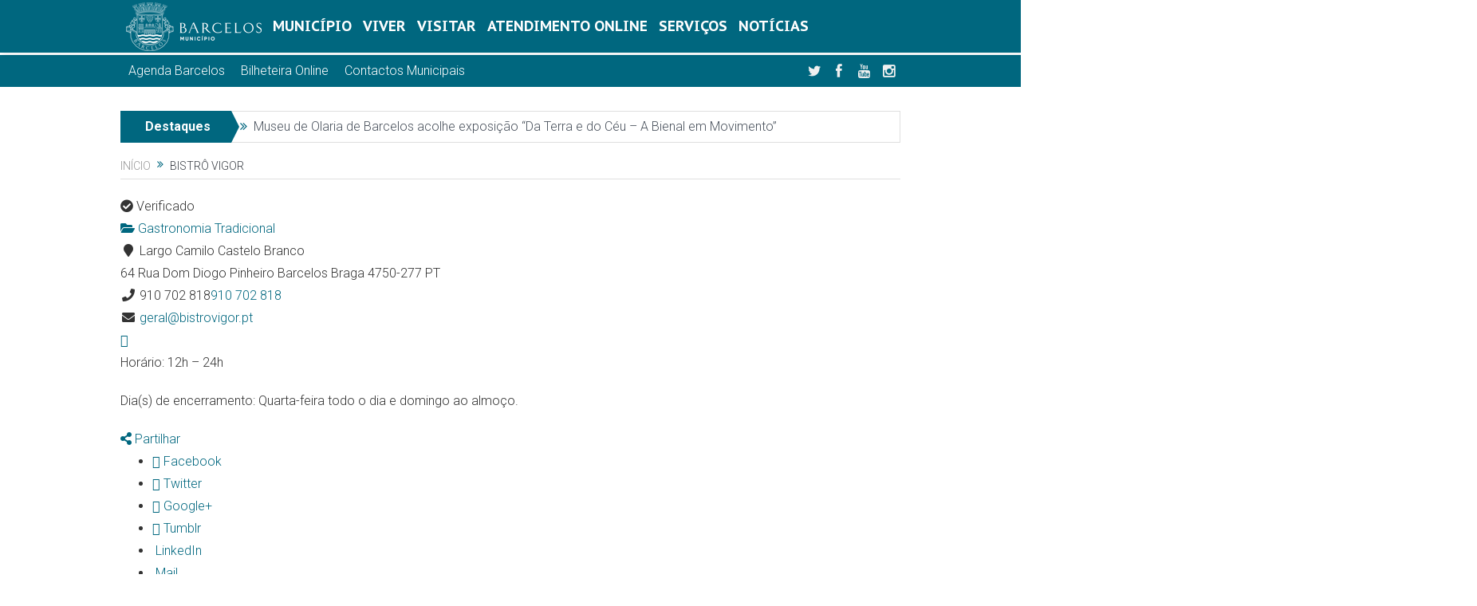

--- FILE ---
content_type: text/html; charset=UTF-8
request_url: https://www.cm-barcelos.pt/locais/lista/bistro-vigor?tab=related&sort=distance&category=0&center=41.532586%2C-8.621586&zoom=10&is_mile=0&directory_radius=0&view=list
body_size: 40156
content:

<!DOCTYPE html>

    <head>
	<meta charset="UTF-8" />
    <meta http-equiv="X-UA-Compatible" content="IE=edge">
		
	<title>Bistrô Vigor | Município de Barcelos</title>
	<link rel="profile" href="http://gmpg.org/xfn/11">
	<link rel="pingback" href="https://www.cm-barcelos.pt/xmlrpc.php">
	

<meta name="viewport" content="width=device-width, initial-scale=1, maximum-scale=1">
<link rel="shortcut icon" href="https://www.cm-barcelos.pt/wp-content/uploads/2019/01/favicon-96x96.png" />
<link rel="apple-touch-icon" href="https://www.cm-barcelos.pt/wp-content/uploads/2019/01/apple-icon-152x152.png" />

<link rel="pingback" href="https://www.cm-barcelos.pt/xmlrpc.php" />
        <!--[if lt IE 9]>
	<script src="https://www.cm-barcelos.pt/wp-content/themes/goodnews5/framework/helpers/js/html5.js"></script>
	<script src="https://www.cm-barcelos.pt/wp-content/themes/goodnews5/framework/helpers/js/IE9.js"></script>
	<![endif]-->
	<link rel="stylesheet" href="https://use.fontawesome.com/releases/v5.6.1/css/all.css" integrity="sha384-gfdkjb5BdAXd+lj+gudLWI+BXq4IuLW5IT+brZEZsLFm++aCMlF1V92rMkPaX4PP" crossorigin="anonymous">

<meta name='robots' content='max-image-preview:large' />
	<style>img:is([sizes="auto" i], [sizes^="auto," i]) { contain-intrinsic-size: 3000px 1500px }</style>
	<link rel='dns-prefetch' href='//maps.googleapis.com' />
<link rel='dns-prefetch' href='//ajax.googleapis.com' />
<link rel='dns-prefetch' href='//fonts.googleapis.com' />
<link rel='preconnect' href='https://fonts.gstatic.com' crossorigin />
<link rel="alternate" type="application/rss+xml" title="Município de Barcelos &raquo; Feed" href="https://www.cm-barcelos.pt/feed/" />
<link rel="alternate" type="application/rss+xml" title="Município de Barcelos &raquo; Feed de comentários" href="https://www.cm-barcelos.pt/comments/feed/" />
<link rel='stylesheet' id='sabai-css' href='https://www.cm-barcelos.pt/wp-content/plugins/sabai/assets/css/main.min.css?ver=6.8.3'  media='screen' />
<link rel='stylesheet' id='sabai-directory-css' href='https://www.cm-barcelos.pt/wp-content/plugins/sabai-directory/assets/css/main.min.css?ver=6.8.3'  media='screen' />
<link rel='stylesheet' id='sabai-googlemaps-css' href='https://www.cm-barcelos.pt/wp-content/plugins/sabai-googlemaps/assets/css/main.min.css?ver=6.8.3'  media='screen' />
<link rel='stylesheet' id='jquery-ui-css' href='//ajax.googleapis.com/ajax/libs/jqueryui/1.13.3/themes/ui-lightness/jquery-ui.min.css?ver=6.8.3'  media='all' />
<link rel='stylesheet' id='jquery-bxslider-css' href='https://www.cm-barcelos.pt/wp-content/plugins/sabai/assets/css/jquery.bxslider.min.css?ver=6.8.3'  media='screen' />
<link rel='stylesheet' id='sabai-font-awesome-css' href='https://www.cm-barcelos.pt/wp-content/plugins/sabai/assets/css/font-awesome.min.css?ver=6.8.3'  media='screen' />
<link rel='stylesheet' id='wp-block-library-css' href='https://www.cm-barcelos.pt/wp-includes/css/dist/block-library/style.css?ver=6.8.3'  media='all' />
<style id='classic-theme-styles-inline-css' >
/**
 * These rules are needed for backwards compatibility.
 * They should match the button element rules in the base theme.json file.
 */
.wp-block-button__link {
	color: #ffffff;
	background-color: #32373c;
	border-radius: 9999px; /* 100% causes an oval, but any explicit but really high value retains the pill shape. */

	/* This needs a low specificity so it won't override the rules from the button element if defined in theme.json. */
	box-shadow: none;
	text-decoration: none;

	/* The extra 2px are added to size solids the same as the outline versions.*/
	padding: calc(0.667em + 2px) calc(1.333em + 2px);

	font-size: 1.125em;
}

.wp-block-file__button {
	background: #32373c;
	color: #ffffff;
	text-decoration: none;
}

</style>
<style id='global-styles-inline-css' >
:root{--wp--preset--aspect-ratio--square: 1;--wp--preset--aspect-ratio--4-3: 4/3;--wp--preset--aspect-ratio--3-4: 3/4;--wp--preset--aspect-ratio--3-2: 3/2;--wp--preset--aspect-ratio--2-3: 2/3;--wp--preset--aspect-ratio--16-9: 16/9;--wp--preset--aspect-ratio--9-16: 9/16;--wp--preset--color--black: #000000;--wp--preset--color--cyan-bluish-gray: #abb8c3;--wp--preset--color--white: #ffffff;--wp--preset--color--pale-pink: #f78da7;--wp--preset--color--vivid-red: #cf2e2e;--wp--preset--color--luminous-vivid-orange: #ff6900;--wp--preset--color--luminous-vivid-amber: #fcb900;--wp--preset--color--light-green-cyan: #7bdcb5;--wp--preset--color--vivid-green-cyan: #00d084;--wp--preset--color--pale-cyan-blue: #8ed1fc;--wp--preset--color--vivid-cyan-blue: #0693e3;--wp--preset--color--vivid-purple: #9b51e0;--wp--preset--gradient--vivid-cyan-blue-to-vivid-purple: linear-gradient(135deg,rgba(6,147,227,1) 0%,rgb(155,81,224) 100%);--wp--preset--gradient--light-green-cyan-to-vivid-green-cyan: linear-gradient(135deg,rgb(122,220,180) 0%,rgb(0,208,130) 100%);--wp--preset--gradient--luminous-vivid-amber-to-luminous-vivid-orange: linear-gradient(135deg,rgba(252,185,0,1) 0%,rgba(255,105,0,1) 100%);--wp--preset--gradient--luminous-vivid-orange-to-vivid-red: linear-gradient(135deg,rgba(255,105,0,1) 0%,rgb(207,46,46) 100%);--wp--preset--gradient--very-light-gray-to-cyan-bluish-gray: linear-gradient(135deg,rgb(238,238,238) 0%,rgb(169,184,195) 100%);--wp--preset--gradient--cool-to-warm-spectrum: linear-gradient(135deg,rgb(74,234,220) 0%,rgb(151,120,209) 20%,rgb(207,42,186) 40%,rgb(238,44,130) 60%,rgb(251,105,98) 80%,rgb(254,248,76) 100%);--wp--preset--gradient--blush-light-purple: linear-gradient(135deg,rgb(255,206,236) 0%,rgb(152,150,240) 100%);--wp--preset--gradient--blush-bordeaux: linear-gradient(135deg,rgb(254,205,165) 0%,rgb(254,45,45) 50%,rgb(107,0,62) 100%);--wp--preset--gradient--luminous-dusk: linear-gradient(135deg,rgb(255,203,112) 0%,rgb(199,81,192) 50%,rgb(65,88,208) 100%);--wp--preset--gradient--pale-ocean: linear-gradient(135deg,rgb(255,245,203) 0%,rgb(182,227,212) 50%,rgb(51,167,181) 100%);--wp--preset--gradient--electric-grass: linear-gradient(135deg,rgb(202,248,128) 0%,rgb(113,206,126) 100%);--wp--preset--gradient--midnight: linear-gradient(135deg,rgb(2,3,129) 0%,rgb(40,116,252) 100%);--wp--preset--font-size--small: 13px;--wp--preset--font-size--medium: 20px;--wp--preset--font-size--large: 36px;--wp--preset--font-size--x-large: 42px;--wp--preset--spacing--20: 0.44rem;--wp--preset--spacing--30: 0.67rem;--wp--preset--spacing--40: 1rem;--wp--preset--spacing--50: 1.5rem;--wp--preset--spacing--60: 2.25rem;--wp--preset--spacing--70: 3.38rem;--wp--preset--spacing--80: 5.06rem;--wp--preset--shadow--natural: 6px 6px 9px rgba(0, 0, 0, 0.2);--wp--preset--shadow--deep: 12px 12px 50px rgba(0, 0, 0, 0.4);--wp--preset--shadow--sharp: 6px 6px 0px rgba(0, 0, 0, 0.2);--wp--preset--shadow--outlined: 6px 6px 0px -3px rgba(255, 255, 255, 1), 6px 6px rgba(0, 0, 0, 1);--wp--preset--shadow--crisp: 6px 6px 0px rgba(0, 0, 0, 1);}:where(.is-layout-flex){gap: 0.5em;}:where(.is-layout-grid){gap: 0.5em;}body .is-layout-flex{display: flex;}.is-layout-flex{flex-wrap: wrap;align-items: center;}.is-layout-flex > :is(*, div){margin: 0;}body .is-layout-grid{display: grid;}.is-layout-grid > :is(*, div){margin: 0;}:where(.wp-block-columns.is-layout-flex){gap: 2em;}:where(.wp-block-columns.is-layout-grid){gap: 2em;}:where(.wp-block-post-template.is-layout-flex){gap: 1.25em;}:where(.wp-block-post-template.is-layout-grid){gap: 1.25em;}.has-black-color{color: var(--wp--preset--color--black) !important;}.has-cyan-bluish-gray-color{color: var(--wp--preset--color--cyan-bluish-gray) !important;}.has-white-color{color: var(--wp--preset--color--white) !important;}.has-pale-pink-color{color: var(--wp--preset--color--pale-pink) !important;}.has-vivid-red-color{color: var(--wp--preset--color--vivid-red) !important;}.has-luminous-vivid-orange-color{color: var(--wp--preset--color--luminous-vivid-orange) !important;}.has-luminous-vivid-amber-color{color: var(--wp--preset--color--luminous-vivid-amber) !important;}.has-light-green-cyan-color{color: var(--wp--preset--color--light-green-cyan) !important;}.has-vivid-green-cyan-color{color: var(--wp--preset--color--vivid-green-cyan) !important;}.has-pale-cyan-blue-color{color: var(--wp--preset--color--pale-cyan-blue) !important;}.has-vivid-cyan-blue-color{color: var(--wp--preset--color--vivid-cyan-blue) !important;}.has-vivid-purple-color{color: var(--wp--preset--color--vivid-purple) !important;}.has-black-background-color{background-color: var(--wp--preset--color--black) !important;}.has-cyan-bluish-gray-background-color{background-color: var(--wp--preset--color--cyan-bluish-gray) !important;}.has-white-background-color{background-color: var(--wp--preset--color--white) !important;}.has-pale-pink-background-color{background-color: var(--wp--preset--color--pale-pink) !important;}.has-vivid-red-background-color{background-color: var(--wp--preset--color--vivid-red) !important;}.has-luminous-vivid-orange-background-color{background-color: var(--wp--preset--color--luminous-vivid-orange) !important;}.has-luminous-vivid-amber-background-color{background-color: var(--wp--preset--color--luminous-vivid-amber) !important;}.has-light-green-cyan-background-color{background-color: var(--wp--preset--color--light-green-cyan) !important;}.has-vivid-green-cyan-background-color{background-color: var(--wp--preset--color--vivid-green-cyan) !important;}.has-pale-cyan-blue-background-color{background-color: var(--wp--preset--color--pale-cyan-blue) !important;}.has-vivid-cyan-blue-background-color{background-color: var(--wp--preset--color--vivid-cyan-blue) !important;}.has-vivid-purple-background-color{background-color: var(--wp--preset--color--vivid-purple) !important;}.has-black-border-color{border-color: var(--wp--preset--color--black) !important;}.has-cyan-bluish-gray-border-color{border-color: var(--wp--preset--color--cyan-bluish-gray) !important;}.has-white-border-color{border-color: var(--wp--preset--color--white) !important;}.has-pale-pink-border-color{border-color: var(--wp--preset--color--pale-pink) !important;}.has-vivid-red-border-color{border-color: var(--wp--preset--color--vivid-red) !important;}.has-luminous-vivid-orange-border-color{border-color: var(--wp--preset--color--luminous-vivid-orange) !important;}.has-luminous-vivid-amber-border-color{border-color: var(--wp--preset--color--luminous-vivid-amber) !important;}.has-light-green-cyan-border-color{border-color: var(--wp--preset--color--light-green-cyan) !important;}.has-vivid-green-cyan-border-color{border-color: var(--wp--preset--color--vivid-green-cyan) !important;}.has-pale-cyan-blue-border-color{border-color: var(--wp--preset--color--pale-cyan-blue) !important;}.has-vivid-cyan-blue-border-color{border-color: var(--wp--preset--color--vivid-cyan-blue) !important;}.has-vivid-purple-border-color{border-color: var(--wp--preset--color--vivid-purple) !important;}.has-vivid-cyan-blue-to-vivid-purple-gradient-background{background: var(--wp--preset--gradient--vivid-cyan-blue-to-vivid-purple) !important;}.has-light-green-cyan-to-vivid-green-cyan-gradient-background{background: var(--wp--preset--gradient--light-green-cyan-to-vivid-green-cyan) !important;}.has-luminous-vivid-amber-to-luminous-vivid-orange-gradient-background{background: var(--wp--preset--gradient--luminous-vivid-amber-to-luminous-vivid-orange) !important;}.has-luminous-vivid-orange-to-vivid-red-gradient-background{background: var(--wp--preset--gradient--luminous-vivid-orange-to-vivid-red) !important;}.has-very-light-gray-to-cyan-bluish-gray-gradient-background{background: var(--wp--preset--gradient--very-light-gray-to-cyan-bluish-gray) !important;}.has-cool-to-warm-spectrum-gradient-background{background: var(--wp--preset--gradient--cool-to-warm-spectrum) !important;}.has-blush-light-purple-gradient-background{background: var(--wp--preset--gradient--blush-light-purple) !important;}.has-blush-bordeaux-gradient-background{background: var(--wp--preset--gradient--blush-bordeaux) !important;}.has-luminous-dusk-gradient-background{background: var(--wp--preset--gradient--luminous-dusk) !important;}.has-pale-ocean-gradient-background{background: var(--wp--preset--gradient--pale-ocean) !important;}.has-electric-grass-gradient-background{background: var(--wp--preset--gradient--electric-grass) !important;}.has-midnight-gradient-background{background: var(--wp--preset--gradient--midnight) !important;}.has-small-font-size{font-size: var(--wp--preset--font-size--small) !important;}.has-medium-font-size{font-size: var(--wp--preset--font-size--medium) !important;}.has-large-font-size{font-size: var(--wp--preset--font-size--large) !important;}.has-x-large-font-size{font-size: var(--wp--preset--font-size--x-large) !important;}
:where(.wp-block-post-template.is-layout-flex){gap: 1.25em;}:where(.wp-block-post-template.is-layout-grid){gap: 1.25em;}
:where(.wp-block-columns.is-layout-flex){gap: 2em;}:where(.wp-block-columns.is-layout-grid){gap: 2em;}
:root :where(.wp-block-pullquote){font-size: 1.5em;line-height: 1.6;}
</style>
<link rel='stylesheet' id='collapsed-archives-style-css' href='https://www.cm-barcelos.pt/wp-content/plugins/collapsed-archives/style.css?ver=6.8.3'  media='all' />
<link rel='stylesheet' id='contact-form-7-css' href='https://www.cm-barcelos.pt/wp-content/plugins/contact-form-7/includes/css/styles.css?ver=6.1.3'  media='all' />
<link rel='stylesheet' id='cookie-law-info-css' href='https://www.cm-barcelos.pt/wp-content/plugins/cookie-law-info/legacy/public/css/cookie-law-info-public.css?ver=3.3.6'  media='all' />
<link rel='stylesheet' id='cookie-law-info-gdpr-css' href='https://www.cm-barcelos.pt/wp-content/plugins/cookie-law-info/legacy/public/css/cookie-law-info-gdpr.css?ver=3.3.6'  media='all' />
<link rel='stylesheet' id='da-frontend-css' href='https://www.cm-barcelos.pt/wp-content/plugins/download-attachments/css/frontend.css?ver=1.3.1'  media='all' />
<link rel='stylesheet' id='cmb-theme-css' href='https://www.cm-barcelos.pt/wp-content/themes/cmb-theme/style.css?ver=1762784619'  media='all' />
<link rel='stylesheet' id='plugins-css' href='https://www.cm-barcelos.pt/wp-content/themes/goodnews5/css/plugins.css?ver=6.8.3'  media='all' />
<link rel='stylesheet' id='main-css' href='https://www.cm-barcelos.pt/wp-content/themes/goodnews5/css/main.css?ver=6.8.3'  media='all' />
<link rel='stylesheet' id='responsive-css' href='https://www.cm-barcelos.pt/wp-content/themes/goodnews5/css/media.css?ver=6.8.3'  media='all' />
<link rel='stylesheet' id='style-css' href='https://www.cm-barcelos.pt/wp-content/themes/cmb-theme/style.css?ver=6.8.3'  media='all' />
<link rel='stylesheet' id='dflip-style-css' href='https://www.cm-barcelos.pt/wp-content/plugins/3d-flipbook-dflip-lite/assets/css/dflip.min.css?ver=2.4.20'  media='all' />
<link rel='stylesheet' id='wpdreams-asl-basic-css' href='https://www.cm-barcelos.pt/wp-content/plugins/ajax-search-lite/css/style.basic.css?ver=4.13.4'  media='all' />
<style id='wpdreams-asl-basic-inline-css' >

					div[id*='ajaxsearchlitesettings'].searchsettings .asl_option_inner label {
						font-size: 0px !important;
						color: rgba(0, 0, 0, 0);
					}
					div[id*='ajaxsearchlitesettings'].searchsettings .asl_option_inner label:after {
						font-size: 11px !important;
						position: absolute;
						top: 0;
						left: 0;
						z-index: 1;
					}
					.asl_w_container {
						width: 100%;
						margin: 0 0 0 0;
						min-width: 200px;
					}
					div[id*='ajaxsearchlite'].asl_m {
						width: 100%;
					}
					div[id*='ajaxsearchliteres'].wpdreams_asl_results div.resdrg span.highlighted {
						font-weight: bold;
						color: rgba(217, 49, 43, 1);
						background-color: rgba(238, 238, 238, 1);
					}
					div[id*='ajaxsearchliteres'].wpdreams_asl_results .results img.asl_image {
						width: 70px;
						height: 70px;
						object-fit: cover;
					}
					div[id*='ajaxsearchlite'].asl_r .results {
						max-height: none;
					}
					div[id*='ajaxsearchlite'].asl_r {
						position: absolute;
					}
				
						.asl_m .probox svg {
							fill: rgba(0, 103, 127, 1) !important;
						}
						.asl_m .probox .innericon {
							background-color: rgb(255, 255, 255) !important;
							background-image: none !important;
							-webkit-background-image: none !important;
							-ms-background-image: none !important;
						}
					
						div.asl_r.asl_w.vertical .results .item::after {
							display: block;
							position: absolute;
							bottom: 0;
							content: '';
							height: 1px;
							width: 100%;
							background: #D8D8D8;
						}
						div.asl_r.asl_w.vertical .results .item.asl_last_item::after {
							display: none;
						}
					 .prosettings{
padding: 0 5px;
}

div.asl_m {

z-index: 1;
}


</style>
<link rel='stylesheet' id='wpdreams-asl-instance-css' href='https://www.cm-barcelos.pt/wp-content/plugins/ajax-search-lite/css/style-curvy-blue.css?ver=4.13.4'  media='all' />
<link rel="preload" as="style" href="https://fonts.googleapis.com/css?family=Roboto:100,300,400,500,700,900,100italic,300italic,400italic,500italic,700italic,900italic%7CLato:100,300,400,700,900,100italic,300italic,400italic,700italic,900italic%7CPT%20Sans%20Caption:700&#038;subset=latin&#038;display=swap&#038;ver=1768822152" /><link rel="stylesheet" href="https://fonts.googleapis.com/css?family=Roboto:100,300,400,500,700,900,100italic,300italic,400italic,500italic,700italic,900italic%7CLato:100,300,400,700,900,100italic,300italic,400italic,700italic,900italic%7CPT%20Sans%20Caption:700&#038;subset=latin&#038;display=swap&#038;ver=1768822152" media="print" onload="this.media='all'"><noscript><link rel="stylesheet" href="https://fonts.googleapis.com/css?family=Roboto:100,300,400,500,700,900,100italic,300italic,400italic,500italic,700italic,900italic%7CLato:100,300,400,700,900,100italic,300italic,400italic,700italic,900italic%7CPT%20Sans%20Caption:700&#038;subset=latin&#038;display=swap&#038;ver=1768822152" /></noscript><!--[if lt IE 8]>
<script  src="https://www.cm-barcelos.pt/wp-includes/js/json2.js?ver=2015-05-03" id="json2-js"></script>
<![endif]-->
<script  src="https://www.cm-barcelos.pt/wp-includes/js/jquery/jquery.js?ver=3.7.1" id="jquery-core-js"></script>
<script  src="https://www.cm-barcelos.pt/wp-includes/js/jquery/jquery-migrate.js?ver=3.4.1" id="jquery-migrate-js"></script>
<script  src="https://www.cm-barcelos.pt/wp-content/plugins/sabai/assets/js/bootstrap.min.js" id="sabai-bootstrap-js"></script>
<script  src="https://www.cm-barcelos.pt/wp-content/plugins/sabai/assets/js/bootstrap-growl.min.js" id="sabai-bootstrap-growl-js"></script>
<script  src="https://www.cm-barcelos.pt/wp-content/plugins/sabai/assets/js/jquery.scrollTo.min.js" id="jquery-scrollto-js"></script>
<script  src="https://www.cm-barcelos.pt/wp-content/plugins/sabai/assets/js/jquery-ajaxreadystate.min.js" id="jquery-ajaxreadystate-js"></script>
<script  src="https://www.cm-barcelos.pt/wp-content/plugins/sabai/assets/js/sabai.min.js" id="sabai-js"></script>
<script  src="https://www.cm-barcelos.pt/wp-content/plugins/sabai/assets/js/autosize.min.js" id="autosize-js"></script>
<script  src="https://www.cm-barcelos.pt/wp-content/plugins/sabai/assets/js/jquery.coo_kie.min.js" id="jquery-cookie-js"></script>
<script  src="https://www.cm-barcelos.pt/wp-content/plugins/sabai/assets/js/jquery.bxslider.min.js" id="jquery-bxslider-js"></script>
<script  src="//maps.googleapis.com/maps/api/js?v=3.33&amp;key=AIzaSyCAONlhBPqRBg4dFh8hNir_OGO3wBmTQGw&amp;libraries=places&amp;language=pt-PT" id="sabai-googlemaps-js"></script>
<script  src="https://www.cm-barcelos.pt/wp-content/plugins/sabai-googlemaps/assets/js/infobox.min.js" id="sabai-googlemaps-infobox-js"></script>
<script  src="https://www.cm-barcelos.pt/wp-content/plugins/sabai-googlemaps/assets/js/sabai-googlemaps-map.min.js" id="sabai-googlemaps-map-js"></script>
<script  id="cookie-law-info-js-extra">
/* <![CDATA[ */
var Cli_Data = {"nn_cookie_ids":[],"cookielist":[],"non_necessary_cookies":[],"ccpaEnabled":"","ccpaRegionBased":"","ccpaBarEnabled":"","strictlyEnabled":["necessary","obligatoire"],"ccpaType":"gdpr","js_blocking":"","custom_integration":"","triggerDomRefresh":"","secure_cookies":""};
var cli_cookiebar_settings = {"animate_speed_hide":"500","animate_speed_show":"500","background":"#044250","border":"#b1a6a6c2","border_on":"","button_1_button_colour":"#ffffff","button_1_button_hover":"#cccccc","button_1_link_colour":"#044250","button_1_as_button":"1","button_1_new_win":"","button_2_button_colour":"#ffffff","button_2_button_hover":"#cccccc","button_2_link_colour":"#c6c6c6","button_2_as_button":"","button_2_hidebar":"1","button_3_button_colour":"#000","button_3_button_hover":"#000000","button_3_link_colour":"#fff","button_3_as_button":"1","button_3_new_win":"","button_4_button_colour":"#000","button_4_button_hover":"#000000","button_4_link_colour":"#fff","button_4_as_button":"1","button_7_button_colour":"#61a229","button_7_button_hover":"#4e8221","button_7_link_colour":"#fff","button_7_as_button":"1","button_7_new_win":"","font_family":"inherit","header_fix":"","notify_animate_hide":"1","notify_animate_show":"","notify_div_id":"#cookie-law-info-bar","notify_position_horizontal":"right","notify_position_vertical":"bottom","scroll_close":"1","scroll_close_reload":"","accept_close_reload":"","reject_close_reload":"","showagain_tab":"","showagain_background":"#fff","showagain_border":"#000","showagain_div_id":"#cookie-law-info-again","showagain_x_position":"100px","text":"#ffffff","show_once_yn":"","show_once":"10000","logging_on":"","as_popup":"","popup_overlay":"1","bar_heading_text":"","cookie_bar_as":"banner","popup_showagain_position":"bottom-right","widget_position":"left"};
var log_object = {"ajax_url":"https:\/\/www.cm-barcelos.pt\/wp-admin\/admin-ajax.php"};
/* ]]> */
</script>
<script  src="https://www.cm-barcelos.pt/wp-content/plugins/cookie-law-info/legacy/public/js/cookie-law-info-public.js?ver=3.3.6" id="cookie-law-info-js"></script>
<script></script><link rel="https://api.w.org/" href="https://www.cm-barcelos.pt/wp-json/" /><link rel="alternate" title="JSON" type="application/json" href="https://www.cm-barcelos.pt/wp-json/wp/v2/pages/2353" /><link rel="EditURI" type="application/rsd+xml" title="RSD" href="https://www.cm-barcelos.pt/xmlrpc.php?rsd" />
<meta name="generator" content="WordPress 6.8.3" />
<link rel='shortlink' href='https://www.cm-barcelos.pt/?p=2353' />
<link rel="alternate" title="oEmbed (JSON)" type="application/json+oembed" href="https://www.cm-barcelos.pt/wp-json/oembed/1.0/embed?url=https%3A%2F%2Fwww.cm-barcelos.pt%2Flocais%2F" />
<link rel="alternate" title="oEmbed (XML)" type="text/xml+oembed" href="https://www.cm-barcelos.pt/wp-json/oembed/1.0/embed?url=https%3A%2F%2Fwww.cm-barcelos.pt%2Flocais%2F&#038;format=xml" />
<meta name="generator" content="Redux 4.5.8" />													<link rel="preconnect" href="https://fonts.gstatic.com" crossorigin />
				<link rel="preload" as="style" href="//fonts.googleapis.com/css?family=Open+Sans&display=swap" />
								<link rel="stylesheet" href="//fonts.googleapis.com/css?family=Open+Sans&display=swap" media="all" />
				
<!-- Dynamic Widgets by QURL loaded - http://www.dynamic-widgets.com //-->
<meta name="generator" content="Powered by WPBakery Page Builder - drag and drop page builder for WordPress."/>
<script >var SABAI = SABAI || {}; SABAI.isRTL =  false; SABAI.domain = ""; SABAI.path = "/";</script><link rel="canonical" href="https://www.cm-barcelos.pt/locais/lista/bistro-vigor" /><meta property="og:url" content="https://www.cm-barcelos.pt/locais/lista/bistro-vigor" /><link rel="icon" href="https://www.cm-barcelos.pt/wp-content/uploads/2018/12/Logotipo-cmbarcelos-225x225-150x150.jpg" sizes="32x32" />
<link rel="icon" href="https://www.cm-barcelos.pt/wp-content/uploads/2018/12/Logotipo-cmbarcelos-225x225.jpg" sizes="192x192" />
<link rel="apple-touch-icon" href="https://www.cm-barcelos.pt/wp-content/uploads/2018/12/Logotipo-cmbarcelos-225x225.jpg" />
<meta name="msapplication-TileImage" content="https://www.cm-barcelos.pt/wp-content/uploads/2018/12/Logotipo-cmbarcelos-225x225.jpg" />
<style id="mom_options-dynamic-css" title="dynamic-css" class="redux-options-output">.mom_main_font,.topbar,#navigation .main-menu,.breaking-news,.breaking-news .bn-title,.feature-slider li .slide-caption h2,.news-box .nb-header .nb-title,a.show-more,.widget .widget-title,.widget .mom-socials-counter ul li,.main_tabs .tabs a,.mom-login-widget,.mom-login-widget input,.mom-newsletter h4,.mom-newsletter input,.mpsw-slider .slide-caption,.tagcloud a,button,input,select,textarea,.weather-widget,.weather-widget h3,.nb-inner-wrap .search-results-title,.show_all_results,.mom-social-share .ss-icon span.count,.mom-timeline,.mom-reveiw-system .review-header h2,.mom-reveiw-system .review-summary h3,.mom-reveiw-system .user-rate h3,.mom-reveiw-system .review-summary .review-score,.mom-reveiw-system .mom-bar,.mom-reveiw-system .review-footer,.mom-reveiw-system .stars-cr .cr,.mom-reveiw-system .review-circles .review-circle,.p-single .post-tags,.np-posts ul li .details .link,h2.single-title,.page-title,label,.portfolio-filter li,.pagination .main-title h1,.main-title h2,.main-title h3,.main-title h4,.main-title h5,.main-title h6,.mom-e3lan-empty,.user-star-rate .yr,.comment-wrap .commentnumber,.copyrights-area,.news-box .nb-footer a,#bbpress-forums li.bbp-header,.bbp-forum-title,div.bbp-template-notice,div.indicator-hint,#bbpress-forums fieldset.bbp-form legend,.bbp-s-title,#bbpress-forums .bbp-admin-links a,#bbpress-forums #bbp-user-wrapper h2.entry-title,.mom_breadcrumb,.single-author-box .articles-count,.not-found-wrap,.not-found-wrap h1,.gallery-post-slider.feature-slider li .slide-caption.fs-caption-alt p,.chat-author,.accordion .acc_title,.acch_numbers,.logo span,.device-menu-holder,#navigation .device-menu,.widget li .cat_num, .wp-caption-text, .mom_quote, div.progress_bar span, .widget_display_stats dl, .feature-slider .fs-nav.numbers a{font-family:Roboto;}.button, .scrolling-box .sb-item h3, .widget ul li, .older-articles ul li, .copyrights-text, #comments .single-comment .comment-content .comment-reply-link, #comments .single-comment .comment-content .comment-edit-link, #navigation .main-menu > li .cats-mega-wrap .subcat li .subcat-title, .widget ul.twiter-list, #bbpress-forums ul.bbp-replies .bbp-reply-content .bbp-author-name, h1, h2, h3, h4, h5, h6{font-family:Lato;}body{font-family:Roboto;text-align:left;line-height:28px;font-weight:300;font-style:normal;color:#333333;font-size:16px;}body, body.layout-boxed{background-color:transparent;}a, h1 a:hover, h2 a:hover, h3 a:hover, h4 a:hover, h5 a:hover, h6 a:hover,
.news-ticker li a:hover, .mom-post-meta a:hover, .news-box .older-articles ul li a:hover,
.news-box .nb1-older-articles ul li a:hover, .mom-login-widget .lw-user-info a:hover strong,
.mpsw-slider ul.slides li .slide-caption:hover, .tagcloud a:hover, .mom-recent-comments .author_comment h4 span a:hover,
.widget .twiter-list ul.twiter-buttons li a:hover, .copyrights-text a:hover, ul.main-menu li.mom_mega .mega_col_title  a:hover,
#navigation .main-menu > li .cats-mega-wrap .subcat .mom-cat-latest li a:hover,
#navigation .main-menu > li .cats-mega-wrap .subcat .mom-cat-latest .view_all_posts:hover,
.base-box .read-more-link, .widget ul li a:hover, .main_tabs .tabs a.current, .button:hover,
.weather-widget .next-days .day-summary .d-date span.dn, .np-posts ul li .details .link:hover,
#comments .single-comment .comment-content .comment-reply-link:hover, #comments .single-comment .comment-content .comment-edit-link:hover,
.single-author-box .articles-count, .star-rating, .blog-post .bp-head .bp-meta a:hover, ul.main-menu > li:not(.mom_mega) ul.sub-menu li a:hover,
.not-found-wrap .ops, #bbpress-forums a,
#navigation .main-menu > li:hover > a, #navigation .main-menu > li.current-menu-item > a, #navigation .main-menu > li.current-menu-ancestor > a,
#navigation .main-menu > li:hover > a:before, #navigation .main-menu > li.current-menu-item > a:before, #navigation .main-menu > li.current-menu-ancestor > a:before,
#navigation ul.device-menu li.dm-active > a, #navigation .device-menu li.dm-active > .responsive-caret, .widget li:hover .cat_num, .news-ticker li i, .mom_breadcrumb .sep, .scrollToTop:hover,
ul.products li .mom_product_thumbnail .mom_woo_cart_bt .button:hover, .main_tabs .tabs li.active > a, .toggle_active .toggle_icon:before, #navigation .nav-button.active, .mom-main-color, .mom-main-color a,
#buddypress div#item-header div#item-meta a, #buddypress div#subnav.item-list-tabs ul li.selected a, #buddypress div#subnav.item-list-tabs ul li.current a, #buddypress div.item-list-tabs ul li span, #buddypress div#object-nav.item-list-tabs ul li.selected a, #buddypress div#object-nav.item-list-tabs ul li.current a, .mom_bp_tabbed_widgets .main_tabs .tabs a.selected, #buddypress div.activity-meta a.button, .generic-button a, .top_banner a {color:#00677f;} .mom-social-icons li a.vector_icon:hover, .owl-dot.active span, .feature-slider .fs-nav .selected, #navigation .nav-button.nav-cart span.numofitems{background:#00677f;}#comments .single-comment .comment-content .comment-reply-link:hover, #comments .single-comment .comment-content .comment-edit-link:hover, .post.sticky{border-color:#00677f;}h1, h2, h3, h4, h5, h6{color:#00677f;}a{color:#00677f;}.base-box .read-more-link, .read-more-link{color:#00677f;}.topbar, .copyrights-area, .topbar .top-nav > li ul.sub-menu li a:hover{background-color:#00677f;}.topbar, .copyrights-area, .topbar .top-nav li a, .copyrights-text, .footer_menu li a{color:#ffffff;}.topbar .top-nav > li a:hover, .topbar .top-nav > li.current-menu-item a, .topbar .top-nav > li ul.sub-menu{background-color:#00677f;}.topbar .top-nav > li ul.sub-menu li, .topbar .top-nav > li ul.sub-menu li:hover, .topbar .top-nav > li ul.sub-menu li:hover+li, .topbar .top-nav > li ul.sub-menu li a:hover, .topbar .top-nav > li ul.sub-menu{border-color:#00677f;} #navigation, #navigation .main-menu > li:hover > a, #navigation .main-menu > li.current-menu-item > a, .navigation_highlight_ancestor #navigation .main-menu > li.current-menu-ancestor > a, .navigation_highlight_ancestor #navigation .main-menu > li.current-menu-parent > a, #navigation .main-menu > li:hover > a:before, #navigation .main-menu > li.current-menu-item > a:before, .navigation_highlight_ancestor #navigation .main-menu > li.current-menu-ancestor > a:before,  .navigation_highlight_ancestor #navigation .main-menu > li.current-menu-parent > a:before, ul.main-menu > li:not(.mom_mega):not(.mom_mega_cats) ul.sub-menu, ul.main-menu > li:not(.mom_mega):not(.mom_mega_cats) ul.sub-menu li, #navigation .main-menu > li .cats-mega-wrap, ul.main-menu > li:not(.mom_mega) ul.sub-menu li, .main-menu .mom_mega.menu-item-depth-0 > .mom_mega_wrap:before, #navigation .main-menu li.mom_mega.menu-item-depth-0 > .mom_mega_wrap, .device-menu-holder, .device-menu-holder .mh-caret, .device-menu-holder.active:before, #navigation .device-menu, #navigation .device-menu li.dm-active > a, #navigation .device-menu li.dm-active > .responsive-caret{background-color:#ffffff;}.navigation-inner,#navigation .nav-button, .nb-inner-wrap .search-results-title, .show_all_results, .nb-inner-wrap ul.s-results .s-img .post_format{background-color:#00677f;}.main-menu > li:not(.current-menu-item):not(.current-menu-ancestor) > a, #navigation .nav-button, .nb-inner-wrap ul.s-results .s-details h4, .nb-inner-wrap .search-results-title, .show_all_results a,  .ajax_search_results .sw-not_found{font-family:"PT Sans Caption";font-weight:700;font-style:normal;color:#ffffff;font-size:18px;}#navigation .main-menu > li:hover > a, #navigation .main-menu > li.current-menu-item > a, .navigation_highlight_ancestor #navigation .main-menu > li.current-menu-ancestor > a, .navigation_highlight_ancestor #navigation .main-menu > li.current-menu-parent > a, ul.main-menu > li:not(.mom_mega) ul.sub-menu li a, ul.main-menu li.mom_mega .mega_col_title > a, ul.main-menu li.mom_mega .mom_mega_wrap ul li a, .device-menu-holder, .device-menu-holder .mh-icon, .the_menu_holder_area i, .device-menu-holder .mh-caret, #navigation .device-menu li.menu-item a i, #navigation .device-menu li.menu-item > a, #navigation .device-menu li .responsive-caret{color:#00677f;}ul.main-menu > li.menu-item-has-children > a:after, ul.main-menu li:not(.mom_mega):not(.mom_mega_cats) ul.sub-menu li.menu-item-has-children > a:after, .nb-inner-wrap ul.s-results .s-details .mom-post-meta{color:transparent;}#navigation .nav-button{color:#ffffff;}.breaking-news .bn-title{background-color:#00677f;}.breaking-news .bn-title:after{border-left-color:#00677f;}body.rtl .breaking-news .bn-title:after{border-right-color:#00677f;}.news-box .nb-header, .sidebar .widget .widget-head, .news-box .nb-header .nb-title a, .news-box .nb-header .nb-title span, .sidebar .widget .widget-title span, .main_tabs .tabs{background-color:#00677f;}.news-box .nb-header, .sidebar .widget .widget-head, .news-box .nb-header .nb-title a, .news-box .nb-header .nb-title span, .sidebar .widget .widget-title span{color:#ffffff;}.main_tabs .tabs a{color:#ffffff;}#footer{background-color:#356070;}.scrollToTop{background-color:#00677f;}</style><style >
body, body.layout-boxed {
    background-image: none;
}
    
.header > .inner, .header .logo {
line-height: 154px;
height: 154px;
}
.news-box .nb-item-meta a:hover {
    color: #00677f !important;
}
.show_all_results a i, .search-wrap ul.s-results .s-img .post_format {
color: #ffffff;
}
/* Category background */
									</style>
<noscript><style> .wpb_animate_when_almost_visible { opacity: 1; }</style></noscript><script src="https://cdnjs.cloudflare.com/ajax/libs/modernizr/2.8.3/modernizr.min.js"></script>


    </head>
    <body class="wp-singular page-template page-template-full_width page-template-full_width-php page page-id-2353 page-parent wp-custom-logo wp-theme-goodnews5 wp-child-theme-cmb-theme left-sidebar singular sticky_navigation_on navigation_highlight_ancestor no-post-format-icons time_in_twelve_format one-side-wide both-sidebars open_images_in_lightbox wpb-js-composer js-comp-ver-7.4 vc_responsive sabai-entity-id-1100 sabai-entity-bundle-name-directory_listing sabai-entity-bundle-type-directory_listing" itemscope="itemscope" itemtype="http://schema.org/WebPage">

	<!--<a class="wah-skiplinks-menu" href="#content">Skip to Main Content</a>-->


        <div class="boxed-wrap clearfix">
	    
                                    <nav id="navigation" itemtype="http://schema.org/SiteNavigationElement" itemscope="itemscope" class="dd-effect-fade nav_shadow_on ">
                <div class="navigation-inner">
                <div class="inner">
                                                                <ul id="menu-menu-principal" class="main-menu mom_visibility_desktop"><li id="menu-item-869" class="menu-item menu-item-type-custom menu-item-object-custom menu-item-home mom_default_menu_item menu-item-iconsOnly menu-item-depth-0"><a title="Município de Barcelos" href="https://www.cm-barcelos.pt/"><i class="icon_only img_icon" style="background-image: url(https://www.cm-barcelos.pt/wp-content/uploads/2018/12/Logotipo-cmbarcelos-transparente-branco.png)"></i><span class="icon_only_label">Início</span></a></li>
<li id="menu-item-78" class="menu-item menu-item-type-post_type menu-item-object-page menu-item-has-children menu-parent-item mom_mega menu-item-depth-0"><a title="página: Município de Barcelos" href="https://www.cm-barcelos.pt/municipio/">Município</a>
<ul class="sub-menu mom_mega_wrap mom_mega_col_3">
	<li id="menu-item-24" class="menu-item menu-item-type-post_type menu-item-object-page menu-item-has-children menu-parent-item mega_column mega_col_title active menu-item-depth-1"><a title="página: Informações sobre Câmara Municipal de Barcelos" href="https://www.cm-barcelos.pt/municipio/camara-municipal/">Câmara Municipal</a>
	<ul class="sub-menu mom_mega_wrap mom_mega_col_3">
		<li id="menu-item-34" class="menu-item menu-item-type-post_type menu-item-object-page mom_default_menu_item menu-item-depth-2"><a title="página: Estrutura Orgânica" href="https://www.cm-barcelos.pt/municipio/camara-municipal/estrutura-organica/"><i class="enotype-icon-arrow-right6 mega_menu_arrow_holder"></i>Estrutura Orgânica</a></li>
		<li id="menu-item-97708" class="menu-item menu-item-type-post_type menu-item-object-page mom_default_menu_item menu-item-depth-2"><a href="https://www.cm-barcelos.pt/municipio/camara-municipal/executivo-municipal/"><i class="enotype-icon-arrow-right6 mega_menu_arrow_holder"></i>Executivo Municipal</a></li>
		<li id="menu-item-41" class="menu-item menu-item-type-post_type menu-item-object-page menu-item-has-children menu-parent-item mom_default_menu_item menu-item-depth-2"><a title="página: Recursos Humanos" href="https://www.cm-barcelos.pt/municipio/camara-municipal/recursos-humanos/"><i class="enotype-icon-arrow-right6 mega_menu_arrow_holder"></i>Recursos Humanos</a>
		<ul class="sub-menu mom_mega_wrap mom_mega_col_3">
			<li id="menu-item-47" class="menu-item menu-item-type-post_type menu-item-object-page mom_default_menu_item menu-item-depth-3"><a title="página: Mapa de Pessoal" href="https://www.cm-barcelos.pt/municipio/camara-municipal/recursos-humanos/mapa-de-pessoal/"><i class="enotype-icon-arrow-right6 mega_menu_arrow_holder"></i>Mapa de Pessoal</a></li>
			<li id="menu-item-4949" class="menu-item menu-item-type-post_type menu-item-object-page mom_default_menu_item menu-item-depth-3"><a title="página: Balanço Social" href="https://www.cm-barcelos.pt/municipio/camara-municipal/recursos-humanos/balanco-social/"><i class="enotype-icon-arrow-right6 mega_menu_arrow_holder"></i>Balanço Social</a></li>
			<li id="menu-item-82125" class="menu-item menu-item-type-custom menu-item-object-custom mom_default_menu_item menu-item-depth-3"><a href="https://recrutamento.barcelos.pt/"><i class="enotype-icon-arrow-right6 mega_menu_arrow_holder"></i>Plataforma de Recrutamento</a></li>
			<li id="menu-item-19288" class="menu-item menu-item-type-post_type menu-item-object-page menu-item-has-children menu-parent-item mom_default_menu_item menu-item-depth-3"><a title="página: PEPAL" href="https://www.cm-barcelos.pt/municipio/camara-municipal/recursos-humanos/pepal/"><i class="enotype-icon-arrow-right6 mega_menu_arrow_holder"></i>PEPAL</a>
			<ul class="sub-menu mom_mega_wrap mom_mega_col_3">
				<li id="menu-item-20428" class="menu-item menu-item-type-post_type menu-item-object-page mom_default_menu_item menu-item-depth-4"><a title="página: Referência A" href="https://www.cm-barcelos.pt/municipio/camara-municipal/recursos-humanos/pepal/referencia-a/"><i class="enotype-icon-arrow-right6 mega_menu_arrow_holder"></i>Referência A</a></li>
				<li id="menu-item-20427" class="menu-item menu-item-type-post_type menu-item-object-page mom_default_menu_item menu-item-depth-4"><a title="página: Referência B" href="https://www.cm-barcelos.pt/municipio/camara-municipal/recursos-humanos/pepal/referencia-b/"><i class="enotype-icon-arrow-right6 mega_menu_arrow_holder"></i>Referência B</a></li>
				<li id="menu-item-20426" class="menu-item menu-item-type-post_type menu-item-object-page mom_default_menu_item menu-item-depth-4"><a title="página: Referência C" href="https://www.cm-barcelos.pt/municipio/camara-municipal/recursos-humanos/pepal/referencia-c/"><i class="enotype-icon-arrow-right6 mega_menu_arrow_holder"></i>Referência C</a></li>
				<li id="menu-item-20425" class="menu-item menu-item-type-post_type menu-item-object-page mom_default_menu_item menu-item-depth-4"><a title="página: Referência D" href="https://www.cm-barcelos.pt/municipio/camara-municipal/recursos-humanos/pepal/referencia-d/"><i class="enotype-icon-arrow-right6 mega_menu_arrow_holder"></i>Referência D</a></li>
				<li id="menu-item-20424" class="menu-item menu-item-type-post_type menu-item-object-page mom_default_menu_item menu-item-depth-4"><a title="página: Referência E" href="https://www.cm-barcelos.pt/municipio/camara-municipal/recursos-humanos/pepal/referencia-e/"><i class="enotype-icon-arrow-right6 mega_menu_arrow_holder"></i>Referência E</a></li>
				<li id="menu-item-20423" class="menu-item menu-item-type-post_type menu-item-object-page mom_default_menu_item menu-item-depth-4"><a title="página: Referência F" href="https://www.cm-barcelos.pt/municipio/camara-municipal/recursos-humanos/pepal/referencia-f/"><i class="enotype-icon-arrow-right6 mega_menu_arrow_holder"></i>Referência F</a></li>
				<li id="menu-item-20422" class="menu-item menu-item-type-post_type menu-item-object-page mom_default_menu_item menu-item-depth-4"><a title="página: Referência G" href="https://www.cm-barcelos.pt/municipio/camara-municipal/recursos-humanos/pepal/referencia-g/"><i class="enotype-icon-arrow-right6 mega_menu_arrow_holder"></i>Referência G</a></li>
				<li id="menu-item-20421" class="menu-item menu-item-type-post_type menu-item-object-page mom_default_menu_item menu-item-depth-4"><a title="página: Referência H" href="https://www.cm-barcelos.pt/municipio/camara-municipal/recursos-humanos/pepal/referencia-h/"><i class="enotype-icon-arrow-right6 mega_menu_arrow_holder"></i>Referência H</a></li>
				<li id="menu-item-20420" class="menu-item menu-item-type-post_type menu-item-object-page mom_default_menu_item menu-item-depth-4"><a title="página: Referência I" href="https://www.cm-barcelos.pt/municipio/camara-municipal/recursos-humanos/pepal/referencia-i/"><i class="enotype-icon-arrow-right6 mega_menu_arrow_holder"></i>Referência I</a></li>
			</ul>
<i class='responsive-caret'></i>
</li>
		</ul>
<i class='responsive-caret'></i>
</li>
		<li id="menu-item-53" class="menu-item menu-item-type-post_type menu-item-object-page menu-item-has-children menu-parent-item mom_default_menu_item menu-item-depth-2"><a title="página: Reuniões de Câmara" href="https://www.cm-barcelos.pt/municipio/camara-municipal/reunioes-de-camara/"><i class="enotype-icon-arrow-right6 mega_menu_arrow_holder"></i>Reuniões de Câmara</a>
		<ul class="sub-menu mom_mega_wrap mom_mega_col_3">
			<li id="menu-item-40014" class="menu-item menu-item-type-post_type menu-item-object-page mom_default_menu_item menu-item-depth-3"><a title="página: Regimento" href="https://www.cm-barcelos.pt/municipio/camara-municipal/regimento/"><i class="enotype-icon-arrow-right6 mega_menu_arrow_holder"></i>Regimento</a></li>
			<li id="menu-item-40015" class="menu-item menu-item-type-taxonomy menu-item-object-tipo-documento mom_default_menu_item menu-item-depth-3"><a title="página: Deliberações" href="https://www.cm-barcelos.pt/tipo-documento/deliberacoes/"><i class="enotype-icon-arrow-right6 mega_menu_arrow_holder"></i>Deliberações</a></li>
		</ul>
<i class='responsive-caret'></i>
</li>
		<li id="menu-item-11687" class="menu-item menu-item-type-custom menu-item-object-custom mom_default_menu_item menu-item-depth-2"><a title="página: Repositório de Reuniões de Câmara" href="https://rrc.cm-barcelos.pt"><i class="enotype-icon-arrow-right6 mega_menu_arrow_holder"></i>Repositório de Reuniões de Câmara</a></li>
		<li id="menu-item-82483" class="menu-item menu-item-type-post_type menu-item-object-page mom_default_menu_item menu-item-depth-2"><a href="https://www.cm-barcelos.pt/municipio/camara-municipal/transparencia-municipal/"><i class="enotype-icon-arrow-right6 mega_menu_arrow_holder"></i>Transparência Municipal</a></li>
		<li id="menu-item-59" class="menu-item menu-item-type-post_type menu-item-object-page menu-item-has-children menu-parent-item mom_default_menu_item menu-item-depth-2"><a title="página: Geminações e Acordos de Cooperação" href="https://www.cm-barcelos.pt/municipio/camara-municipal/geminacoes-acordos-de-cooperacao/"><i class="enotype-icon-arrow-right6 mega_menu_arrow_holder"></i>Geminações e Acordos de Cooperação</a>
		<ul class="sub-menu mom_mega_wrap mom_mega_col_3">
			<li id="menu-item-1234" class="menu-item menu-item-type-post_type menu-item-object-page mom_default_menu_item menu-item-depth-3"><a title="página: Svishtov – Bulgária" href="https://www.cm-barcelos.pt/municipio/camara-municipal/geminacoes-acordos-de-cooperacao/svishtov-bulgaria/"><i class="enotype-icon-arrow-right6 mega_menu_arrow_holder"></i>Svishtov – Bulgária</a></li>
			<li id="menu-item-1237" class="menu-item menu-item-type-post_type menu-item-object-page mom_default_menu_item menu-item-depth-3"><a title="página: Jadida – Marrocos" href="https://www.cm-barcelos.pt/municipio/camara-municipal/geminacoes-acordos-de-cooperacao/jadida-marrocos/"><i class="enotype-icon-arrow-right6 mega_menu_arrow_holder"></i>Jadida – Marrocos</a></li>
			<li id="menu-item-1240" class="menu-item menu-item-type-post_type menu-item-object-page mom_default_menu_item menu-item-depth-3"><a title="página: Pontevedra – Espanha" href="https://www.cm-barcelos.pt/municipio/camara-municipal/geminacoes-acordos-de-cooperacao/pontevedra-espanha/"><i class="enotype-icon-arrow-right6 mega_menu_arrow_holder"></i>Pontevedra – Espanha</a></li>
			<li id="menu-item-1243" class="menu-item menu-item-type-post_type menu-item-object-page mom_default_menu_item menu-item-depth-3"><a title="página: Recife – Brasil" href="https://www.cm-barcelos.pt/municipio/camara-municipal/geminacoes-acordos-de-cooperacao/recife-brasil/"><i class="enotype-icon-arrow-right6 mega_menu_arrow_holder"></i>Recife – Brasil</a></li>
			<li id="menu-item-1246" class="menu-item menu-item-type-post_type menu-item-object-page mom_default_menu_item menu-item-depth-3"><a title="página: São Domingos – Cabo Verde" href="https://www.cm-barcelos.pt/municipio/camara-municipal/geminacoes-acordos-de-cooperacao/sao-domingos-cabo-verde/"><i class="enotype-icon-arrow-right6 mega_menu_arrow_holder"></i>São Domingos – Cabo Verde</a></li>
			<li id="menu-item-1249" class="menu-item menu-item-type-post_type menu-item-object-page mom_default_menu_item menu-item-depth-3"><a title="página: Vierzon – França" href="https://www.cm-barcelos.pt/municipio/camara-municipal/geminacoes-acordos-de-cooperacao/vierzon-franca/"><i class="enotype-icon-arrow-right6 mega_menu_arrow_holder"></i>Vierzon – França</a></li>
		</ul>
<i class='responsive-caret'></i>
</li>
		<li id="menu-item-59528" class="menu-item menu-item-type-post_type menu-item-object-page mom_default_menu_item menu-item-depth-2"><a href="https://www.cm-barcelos.pt/municipio/camara-municipal/acordo-de-reequilibrio-economico-financeiro-entre-a-cmb-e-a-adb/"><i class="enotype-icon-arrow-right6 mega_menu_arrow_holder"></i>Acordo: CMB/ADB</a></li>
		<li id="menu-item-63" class="menu-item menu-item-type-post_type menu-item-object-page mom_default_menu_item menu-item-depth-2"><a title="página: Empresa Municipal – EMEC" href="https://www.cm-barcelos.pt/municipio/camara-municipal/empresa-municipal-emec/"><i class="enotype-icon-arrow-right6 mega_menu_arrow_holder"></i>Empresa Municipal – EMEC</a></li>
		<li id="menu-item-4420" class="menu-item menu-item-type-post_type menu-item-object-page mom_default_menu_item menu-item-depth-2"><a title="página: Heráldica do Município" href="https://www.cm-barcelos.pt/municipio/camara-municipal/heraldica-do-municipio/"><i class="enotype-icon-arrow-right6 mega_menu_arrow_holder"></i>Heráldica do Município</a></li>
		<li id="menu-item-2964" class="menu-item menu-item-type-post_type menu-item-object-page mom_default_menu_item menu-item-depth-2"><a title="página: Logótipos e Simbologia" href="https://www.cm-barcelos.pt/municipio/camara-municipal/logotipos-e-simbologia/"><i class="enotype-icon-arrow-right6 mega_menu_arrow_holder"></i>Logótipos e Simbologia</a></li>
		<li id="menu-item-82441" class="menu-item menu-item-type-post_type menu-item-object-page mom_default_menu_item menu-item-depth-2"><a href="https://www.cm-barcelos.pt/municipio/juntas-de-freguesia/"><i class="enotype-icon-arrow-right6 mega_menu_arrow_holder"></i>Juntas de Freguesia</a></li>
		<li id="menu-item-87435" class="menu-item menu-item-type-post_type menu-item-object-page menu-item-has-children menu-parent-item mom_default_menu_item menu-item-depth-2"><a href="https://www.cm-barcelos.pt/municipio/camara-municipal/projetos-cofinanciados/"><i class="enotype-icon-arrow-right6 mega_menu_arrow_holder"></i>Projetos Cofinanciados</a>
		<ul class="sub-menu mom_mega_wrap mom_mega_col_3">
			<li id="menu-item-89400" class="menu-item menu-item-type-post_type menu-item-object-page mom_default_menu_item menu-item-depth-3"><a href="https://www.cm-barcelos.pt/municipio/camara-municipal/projetos-cofinanciados/portugal-2020/"><i class="enotype-icon-arrow-right6 mega_menu_arrow_holder"></i>Portugal 2020</a></li>
			<li id="menu-item-87458" class="menu-item menu-item-type-post_type menu-item-object-page mom_default_menu_item menu-item-depth-3"><a href="https://www.cm-barcelos.pt/municipio/camara-municipal/projetos-cofinanciados/portugal-2030/"><i class="enotype-icon-arrow-right6 mega_menu_arrow_holder"></i>Portugal 2030</a></li>
			<li id="menu-item-89025" class="menu-item menu-item-type-post_type menu-item-object-page mom_default_menu_item menu-item-depth-3"><a href="https://www.cm-barcelos.pt/municipio/camara-municipal/projetos-cofinanciados/prr-plano-de-recuperacao-e-resiliencia/"><i class="enotype-icon-arrow-right6 mega_menu_arrow_holder"></i>PRR</a></li>
			<li id="menu-item-52504" class="menu-item menu-item-type-post_type menu-item-object-page mom_default_menu_item menu-item-depth-3"><a href="https://www.cm-barcelos.pt/municipio/camara-municipal/projetos-cofinanciados/campanha-poat/"><i class="enotype-icon-arrow-right6 mega_menu_arrow_holder"></i>CAMPANHA POAT</a></li>
		</ul>
<i class='responsive-caret'></i>
</li>
		<li id="menu-item-90045" class="menu-item menu-item-type-post_type menu-item-object-page mom_default_menu_item menu-item-depth-2"><a href="https://www.cm-barcelos.pt/municipio/camara-municipal/gabinete-de-apoio-ao-investimento/"><i class="enotype-icon-arrow-right6 mega_menu_arrow_holder"></i>Gabinete de Apoio ao Investimento</a></li>
	</ul>
<i class='responsive-caret'></i>
</li>
	<li id="menu-item-2615" class="menu-item menu-item-type-post_type menu-item-object-page menu-item-has-children menu-parent-item mega_column mega_col_title menu-item-depth-1"><a title="página: Informação Municipal" href="https://www.cm-barcelos.pt/municipio/informacao-municipal/">Informação Municipal</a>
	<ul class="sub-menu mom_mega_wrap mom_mega_col_3">
		<li id="menu-item-4990" class="menu-item menu-item-type-post_type menu-item-object-page mom_default_menu_item menu-item-depth-2"><a title="página: Boletim Municipal Eletrónico" href="https://www.cm-barcelos.pt/municipio/informacao-municipal/boletim-municipal-eletronico/"><i class="enotype-icon-arrow-right6 mega_menu_arrow_holder"></i>Boletim Municipal Eletrónico</a></li>
		<li id="menu-item-39959" class="menu-item menu-item-type-taxonomy menu-item-object-tipo-documento mom_default_menu_item menu-item-depth-2"><a title="página: Deliberações" href="https://www.cm-barcelos.pt/tipo-documento/deliberacoes/"><i class="enotype-icon-arrow-right6 mega_menu_arrow_holder"></i>Deliberações</a></li>
		<li id="menu-item-2633" class="menu-item menu-item-type-taxonomy menu-item-object-tipo-documento mom_default_menu_item menu-item-depth-2"><a title="página: Atas de Reuniões de Câmara" href="https://www.cm-barcelos.pt/tipo-documento/atas-de-reunicoes-de-camara/"><i class="enotype-icon-arrow-right6 mega_menu_arrow_holder"></i>Atas de Reuniões de Câmara</a></li>
		<li id="menu-item-2769" class="menu-item menu-item-type-taxonomy menu-item-object-tipo-documento mom_default_menu_item menu-item-depth-2"><a title="página: Avisos" href="https://www.cm-barcelos.pt/tipo-documento/avisos/"><i class="enotype-icon-arrow-right6 mega_menu_arrow_holder"></i>Avisos</a></li>
		<li id="menu-item-2770" class="menu-item menu-item-type-taxonomy menu-item-object-tipo-documento mom_default_menu_item menu-item-depth-2"><a title="página: Editais" href="https://www.cm-barcelos.pt/tipo-documento/editais/"><i class="enotype-icon-arrow-right6 mega_menu_arrow_holder"></i>Editais</a></li>
		<li id="menu-item-3500" class="menu-item menu-item-type-post_type menu-item-object-page menu-item-has-children menu-parent-item mom_default_menu_item menu-item-depth-2"><a title="página: Regulamentos Municipais" href="https://www.cm-barcelos.pt/municipio/informacao-municipal/regulamentos-municipais/"><i class="enotype-icon-arrow-right6 mega_menu_arrow_holder"></i>Regulamentos Municipais</a>
		<ul class="sub-menu mom_mega_wrap mom_mega_col_3">
			<li id="menu-item-3501" class="menu-item menu-item-type-taxonomy menu-item-object-tematica mom_default_menu_item menu-item-depth-3"><a title="página: A) Ação Social" href="https://www.cm-barcelos.pt/tematica/acao-social/"><i class="enotype-icon-arrow-right6 mega_menu_arrow_holder"></i>A) Ação Social</a></li>
			<li id="menu-item-3502" class="menu-item menu-item-type-taxonomy menu-item-object-tematica mom_default_menu_item menu-item-depth-3"><a title="página: B) Atividades Economicas" href="https://www.cm-barcelos.pt/tematica/atividades-economicas/"><i class="enotype-icon-arrow-right6 mega_menu_arrow_holder"></i>B) Atividades Económicas</a></li>
			<li id="menu-item-3503" class="menu-item menu-item-type-taxonomy menu-item-object-tematica mom_default_menu_item menu-item-depth-3"><a title="página: C) Diversos" href="https://www.cm-barcelos.pt/tematica/diversos/"><i class="enotype-icon-arrow-right6 mega_menu_arrow_holder"></i>C) Diversos</a></li>
			<li id="menu-item-3504" class="menu-item menu-item-type-taxonomy menu-item-object-tematica mom_default_menu_item menu-item-depth-3"><a title="página: E) Equipamentos Culturais" href="https://www.cm-barcelos.pt/tematica/equipamentos-culturais/"><i class="enotype-icon-arrow-right6 mega_menu_arrow_holder"></i>E) Equipamentos Culturais</a></li>
			<li id="menu-item-3505" class="menu-item menu-item-type-taxonomy menu-item-object-tematica mom_default_menu_item menu-item-depth-3"><a title="página: D) Equipamentos Desportivos" href="https://www.cm-barcelos.pt/tematica/equipamentos-desportivos/"><i class="enotype-icon-arrow-right6 mega_menu_arrow_holder"></i>D) Equipamentos Desportivos</a></li>
			<li id="menu-item-3506" class="menu-item menu-item-type-taxonomy menu-item-object-tematica mom_default_menu_item menu-item-depth-3"><a title="página: F) Equipamentos Municipais" href="https://www.cm-barcelos.pt/tematica/equipamentos-municipais/"><i class="enotype-icon-arrow-right6 mega_menu_arrow_holder"></i>F) Equipamentos Municipais</a></li>
			<li id="menu-item-3507" class="menu-item menu-item-type-taxonomy menu-item-object-tematica mom_default_menu_item menu-item-depth-3"><a title="página: G) Feiras e Mercados" href="https://www.cm-barcelos.pt/tematica/feiras-e-mercados/"><i class="enotype-icon-arrow-right6 mega_menu_arrow_holder"></i>G) Feiras e Mercados</a></li>
			<li id="menu-item-3508" class="menu-item menu-item-type-taxonomy menu-item-object-tematica mom_default_menu_item menu-item-depth-3"><a title="página: H) Organização dos Serviços" href="https://www.cm-barcelos.pt/tematica/organizacao-dos-servicos/"><i class="enotype-icon-arrow-right6 mega_menu_arrow_holder"></i>H) Organização dos Serviços</a></li>
			<li id="menu-item-3509" class="menu-item menu-item-type-taxonomy menu-item-object-tematica mom_default_menu_item menu-item-depth-3"><a title="página: I) Resíduos Sólidos, Higiene Urbana e Espaços Verdes" href="https://www.cm-barcelos.pt/tematica/residuos-solidos-higiene-urbana-e-espac%cc%a7os-verdes/"><i class="enotype-icon-arrow-right6 mega_menu_arrow_holder"></i>I) Resíduos Sólidos, Higiene Urbana e Espaços Verdes</a></li>
			<li id="menu-item-3510" class="menu-item menu-item-type-taxonomy menu-item-object-tematica mom_default_menu_item menu-item-depth-3"><a title="página: J) Segurança, Higiene e Saúde no Trabalho" href="https://www.cm-barcelos.pt/tematica/seguranca-higiene-e-saude-no-trabalho/"><i class="enotype-icon-arrow-right6 mega_menu_arrow_holder"></i>J) Segurança, Higiene e Saúde no Trabalho</a></li>
			<li id="menu-item-3511" class="menu-item menu-item-type-taxonomy menu-item-object-tematica mom_default_menu_item menu-item-depth-3"><a title="página: K) Taxas e Licenças" href="https://www.cm-barcelos.pt/tematica/taxas-e-licencas/"><i class="enotype-icon-arrow-right6 mega_menu_arrow_holder"></i>K) Taxas e Licenças</a></li>
			<li id="menu-item-3512" class="menu-item menu-item-type-taxonomy menu-item-object-tematica mom_default_menu_item menu-item-depth-3"><a title="página: L) Transportes e Parques de Estacionamento" href="https://www.cm-barcelos.pt/tematica/transportes-e-parques-de-estacionamento/"><i class="enotype-icon-arrow-right6 mega_menu_arrow_holder"></i>L) Transportes e Parques de Estacionamento</a></li>
			<li id="menu-item-3513" class="menu-item menu-item-type-taxonomy menu-item-object-tematica mom_default_menu_item menu-item-depth-3"><a title="página: M) Urbanismo" href="https://www.cm-barcelos.pt/tematica/urbanismo/"><i class="enotype-icon-arrow-right6 mega_menu_arrow_holder"></i>M) Urbanismo</a></li>
			<li id="menu-item-5571" class="menu-item menu-item-type-taxonomy menu-item-object-tematica mom_default_menu_item menu-item-depth-3"><a title="página: N) Turismo" href="https://www.cm-barcelos.pt/tematica/turismo/"><i class="enotype-icon-arrow-right6 mega_menu_arrow_holder"></i>N) Turismo</a></li>
			<li id="menu-item-5572" class="menu-item menu-item-type-taxonomy menu-item-object-tematica mom_default_menu_item menu-item-depth-3"><a title="página: O) Fiscalização" href="https://www.cm-barcelos.pt/tematica/fiscalizacao/"><i class="enotype-icon-arrow-right6 mega_menu_arrow_holder"></i>O) Fiscalização</a></li>
			<li id="menu-item-5573" class="menu-item menu-item-type-taxonomy menu-item-object-tematica mom_default_menu_item menu-item-depth-3"><a title="página: P) Educação" href="https://www.cm-barcelos.pt/tematica/educacao/"><i class="enotype-icon-arrow-right6 mega_menu_arrow_holder"></i>P) Educação</a></li>
		</ul>
<i class='responsive-caret'></i>
</li>
		<li id="menu-item-79880" class="menu-item menu-item-type-post_type menu-item-object-page mom_default_menu_item menu-item-depth-2"><a href="https://www.cm-barcelos.pt/municipio/informacao-municipal/auditoria-qualidade-e-prevencao-da-corrupcao/"><i class="enotype-icon-arrow-right6 mega_menu_arrow_holder"></i>Auditoria e Qualidade</a></li>
		<li id="menu-item-2690" class="menu-item menu-item-type-taxonomy menu-item-object-tipo-documento mom_default_menu_item menu-item-depth-2"><a title="página: Atos Eleitorais" href="https://www.cm-barcelos.pt/tipo-documento/atos-eleitorais/"><i class="enotype-icon-arrow-right6 mega_menu_arrow_holder"></i>Atos Eleitorais</a></li>
		<li id="menu-item-12683" class="menu-item menu-item-type-taxonomy menu-item-object-tipo-documento mom_default_menu_item menu-item-depth-2"><a title="página: Circulares DPUA" href="https://www.cm-barcelos.pt/tipo-documento/circulares-dpua/"><i class="enotype-icon-arrow-right6 mega_menu_arrow_holder"></i>Circulares DPUA</a></li>
		<li id="menu-item-42132" class="menu-item menu-item-type-taxonomy menu-item-object-tipo-documento mom_default_menu_item menu-item-depth-2"><a title="página: Contratos-Programa Desenvolvimento Desportivo" href="https://www.cm-barcelos.pt/tipo-documento/contratos-programa-desenvolvimento-desportivo/"><i class="enotype-icon-arrow-right6 mega_menu_arrow_holder"></i>Contratos-Programa Desenvolvimento Desportivo/Acordos de Colaboração</a></li>
		<li id="menu-item-79689" class="menu-item menu-item-type-taxonomy menu-item-object-tipo-documento mom_default_menu_item menu-item-depth-2"><a href="https://www.cm-barcelos.pt/tipo-documento/acordos-de-colaboracao-de-ambito-cultural/"><i class="enotype-icon-arrow-right6 mega_menu_arrow_holder"></i>Acordos de Colaboração de âmbito Cultural</a></li>
		<li id="menu-item-83252" class="menu-item menu-item-type-taxonomy menu-item-object-tipo-documento mom_default_menu_item menu-item-depth-2"><a href="https://www.cm-barcelos.pt/tipo-documento/acordos-protocolos-colaboracao-educacao/"><i class="enotype-icon-arrow-right6 mega_menu_arrow_holder"></i>Acordos e Protocolos de Colaboração no âmbito da Educação</a></li>
		<li id="menu-item-93557" class="menu-item menu-item-type-custom menu-item-object-custom mom_default_menu_item menu-item-depth-2"><a href="https://www.cm-barcelos.pt/tipo-documento/acordos-de-colaboracao-de-ambito-bem-estar-animal/"><i class="enotype-icon-arrow-right6 mega_menu_arrow_holder"></i>Acordos de Colaboracão de Âmbito Bem Estar Animal</a></li>
	</ul>
<i class='responsive-caret'></i>
</li>
	<li id="menu-item-40466" class="menu-item menu-item-type-custom menu-item-object-custom mega_column mega_col_title menu-item-depth-1"><a title="página: Assembleia Municipal" href="https://www.am-barcelos.pt/">Assembleia Municipal</a></li>
</ul>
<i class='responsive-caret'></i>
</li>
<li id="menu-item-180" class="menu-item menu-item-type-post_type menu-item-object-page menu-item-has-children menu-parent-item mom_default_menu_item menu-item-depth-0"><a title="página: Viver Barcelos" href="https://www.cm-barcelos.pt/viver/">Viver</a>
<ul class="sub-menu ">
	<li id="menu-item-2790" class="menu-item menu-item-type-post_type menu-item-object-page menu-item-has-children menu-parent-item mom_default_menu_item active menu-item-depth-1"><a title="Página: Informações sobre Administração Local" href="https://www.cm-barcelos.pt/viver/administracao-local/">Administração Local</a>
	<ul class="sub-menu ">
		<li id="menu-item-2762" class="menu-item menu-item-type-post_type menu-item-object-page mom_default_menu_item menu-item-depth-2"><a title="Informação sobre Administração e Licenciamento" href="https://www.cm-barcelos.pt/viver/administracao-local/administracao-e-licenciamento/">Administração e Licenciamento</a></li>
		<li id="menu-item-2761" class="menu-item menu-item-type-post_type menu-item-object-page mom_default_menu_item menu-item-depth-2"><a title="Informação sobre Contratação Pública" href="https://www.cm-barcelos.pt/viver/administracao-local/contratacao-publica/">Contratação Pública</a></li>
		<li id="menu-item-2760" class="menu-item menu-item-type-post_type menu-item-object-page menu-item-has-children menu-parent-item mom_default_menu_item menu-item-depth-2"><a title="Informação sobre Finanças" href="https://www.cm-barcelos.pt/viver/administracao-local/financas/">Finanças</a>
		<ul class="sub-menu ">
			<li id="menu-item-28025" class="menu-item menu-item-type-post_type menu-item-object-page mom_default_menu_item menu-item-depth-3"><a href="https://www.cm-barcelos.pt/viver/administracao-local/financas/grandes-opcoes-do-plano-e-orcamento/">Grandes Opções do Plano e Orçamento</a></li>
			<li id="menu-item-28024" class="menu-item menu-item-type-post_type menu-item-object-page mom_default_menu_item menu-item-depth-3"><a href="https://www.cm-barcelos.pt/viver/administracao-local/financas/consolidacao-de-contas/">Consolidação de Contas</a></li>
			<li id="menu-item-28023" class="menu-item menu-item-type-post_type menu-item-object-page mom_default_menu_item menu-item-depth-3"><a href="https://www.cm-barcelos.pt/viver/administracao-local/financas/prestacao-de-contas/">Prestação de Contas</a></li>
			<li id="menu-item-28022" class="menu-item menu-item-type-post_type menu-item-object-page mom_default_menu_item menu-item-depth-3"><a href="https://www.cm-barcelos.pt/viver/administracao-local/financas/subvencoes-e-beneficios-publicos/">Subvenções e Benefícios Públicos</a></li>
		</ul>
<i class='responsive-caret'></i>
</li>
		<li id="menu-item-2758" class="menu-item menu-item-type-post_type menu-item-object-page mom_default_menu_item menu-item-depth-2"><a title="Informação sobre Gestão Patrimonial" href="https://www.cm-barcelos.pt/viver/administracao-local/gestao-patrimonial/">Gestão Patrimonial</a></li>
		<li id="menu-item-2759" class="menu-item menu-item-type-post_type menu-item-object-page mom_default_menu_item menu-item-depth-2"><a title="Informação sobre Gestão de Frota e Equipamentos" href="https://www.cm-barcelos.pt/viver/administracao-local/gestao-de-frota-e-equipamentos/">Gestão de Frota e Equipamentos</a></li>
		<li id="menu-item-5067" class="menu-item menu-item-type-post_type menu-item-object-page mom_default_menu_item menu-item-depth-2"><a title="Informação sobre Taxas Municipais" href="https://www.cm-barcelos.pt/viver/administracao-local/taxas-municipais/">Taxas Municipais</a></li>
		<li id="menu-item-264" class="menu-item menu-item-type-post_type menu-item-object-page menu-item-has-children menu-parent-item mom_default_menu_item menu-item-depth-2"><a href="https://www.cm-barcelos.pt/viver/administracao-local/barcelos-cidade-educadora/">Barcelos Cidade Educadora</a>
		<ul class="sub-menu ">
			<li id="menu-item-40111" class="menu-item menu-item-type-post_type menu-item-object-page mom_default_menu_item menu-item-depth-3"><a href="https://www.cm-barcelos.pt/viver/administracao-local/barcelos-cidade-educadora/convite-a-participacao/">Convite à participação</a></li>
			<li id="menu-item-27503" class="menu-item menu-item-type-post_type menu-item-object-page mom_default_menu_item menu-item-depth-3"><a href="https://www.cm-barcelos.pt/viver/administracao-local/barcelos-cidade-educadora/publicacoes/">Publicações</a></li>
			<li id="menu-item-27512" class="menu-item menu-item-type-post_type menu-item-object-page menu-item-has-children menu-parent-item mom_default_menu_item menu-item-depth-3"><a href="https://www.cm-barcelos.pt/viver/administracao-local/barcelos-cidade-educadora/boas-praticas-barcelos/">Boas Práticas Barcelos</a>
			<ul class="sub-menu ">
				<li id="menu-item-27467" class="menu-item menu-item-type-post_type menu-item-object-page mom_default_menu_item menu-item-depth-4"><a href="https://www.cm-barcelos.pt/viver/administracao-local/barcelos-cidade-educadora/boas-praticas-barcelos/museu-inclusivo/">Museu Inclusivo</a></li>
				<li id="menu-item-27466" class="menu-item menu-item-type-post_type menu-item-object-page mom_default_menu_item menu-item-depth-4"><a href="https://www.cm-barcelos.pt/viver/administracao-local/barcelos-cidade-educadora/boas-praticas-barcelos/olhar-sobre-os-nossos-direitos/">Olhar sobre os nossos direitos</a></li>
				<li id="menu-item-27465" class="menu-item menu-item-type-post_type menu-item-object-page mom_default_menu_item menu-item-depth-4"><a href="https://www.cm-barcelos.pt/viver/administracao-local/barcelos-cidade-educadora/boas-praticas-barcelos/arqueologia-a-noite/">Arqueologia à noite</a></li>
			</ul>
<i class='responsive-caret'></i>
</li>
		</ul>
<i class='responsive-caret'></i>
</li>
		<li id="menu-item-26545" class="menu-item menu-item-type-custom menu-item-object-custom mom_default_menu_item menu-item-depth-2"><a href="https://orcamentoparticipativo.cm-barcelos.pt/">Orçamento Participativo</a></li>
		<li id="menu-item-78671" class="menu-item menu-item-type-post_type menu-item-object-page mom_default_menu_item menu-item-depth-2"><a href="https://www.cm-barcelos.pt/viver/administracao-local/bupi/">Sistema de Informação Cadastral Simplificado do Cávado (SICS Cávado)</a></li>
		<li id="menu-item-85267" class="menu-item menu-item-type-post_type menu-item-object-page mom_default_menu_item menu-item-depth-2"><a href="https://www.cm-barcelos.pt/servico-municipal-de-metrologia/"> Serviço Municipal de Metrologia</a></li>
	</ul>
<i class='responsive-caret'></i>
</li>
	<li id="menu-item-205" class="menu-item menu-item-type-post_type menu-item-object-page menu-item-has-children menu-parent-item mom_default_menu_item menu-item-depth-1"><a title="Informação sobre Ambiente" href="https://www.cm-barcelos.pt/viver/ambiente/">Ambiente</a>
	<ul class="sub-menu ">
		<li id="menu-item-208" class="menu-item menu-item-type-post_type menu-item-object-page menu-item-has-children menu-parent-item mom_default_menu_item menu-item-depth-2"><a title="Informação sobre Higiene Urbana (RSU)" href="https://www.cm-barcelos.pt/viver/ambiente/higiene-urbana-rsu/">Resíduos Urbanos</a>
		<ul class="sub-menu ">
			<li id="menu-item-81201" class="menu-item menu-item-type-post_type menu-item-object-page mom_default_menu_item menu-item-depth-3"><a href="https://www.cm-barcelos.pt/viver/ambiente/higiene-urbana-rsu/servico-de-recolha-e-tratamento-de-residuos-urbanos/">Serviço de Recolha e Tratamento de Resíduos Urbanos</a></li>
			<li id="menu-item-211" class="menu-item menu-item-type-post_type menu-item-object-page mom_default_menu_item menu-item-depth-3"><a title="Informação sobre Reciclagem" href="https://www.cm-barcelos.pt/viver/ambiente/reciclagem/">Reciclagem</a></li>
			<li id="menu-item-29890" class="menu-item menu-item-type-post_type menu-item-object-page mom_default_menu_item menu-item-depth-3"><a href="https://www.cm-barcelos.pt/viver/ambiente/higiene-urbana-rsu/monstros-domesticos/">Monstros Domésticos (objetos volumosos fora de uso)</a></li>
			<li id="menu-item-29035" class="menu-item menu-item-type-post_type menu-item-object-page mom_default_menu_item menu-item-depth-3"><a href="https://www.cm-barcelos.pt/viver/ambiente/recolha-de-biorresiduos/">Estudo Municipal para o Desenvolvimento do Sistema de Recolha de Biorresíduos do Município de Barcelos</a></li>
			<li id="menu-item-90744" class="menu-item menu-item-type-post_type menu-item-object-page mom_default_menu_item menu-item-depth-3"><a href="https://www.cm-barcelos.pt/viver/ambiente/higiene-urbana-rsu/reducao-da-tarifa-de-residuos-urbanos-no-ano-de-2025-tarifario-reajustado/">Redução da tarifa de resíduos urbanos no ano de 2025 – Tarifário Reajustado</a></li>
		</ul>
<i class='responsive-caret'></i>
</li>
		<li id="menu-item-79957" class="menu-item menu-item-type-post_type menu-item-object-page mom_default_menu_item menu-item-depth-2"><a href="https://www.cm-barcelos.pt/viver/ambiente/papersu/">PAPERSU</a></li>
		<li id="menu-item-2937" class="menu-item menu-item-type-post_type menu-item-object-page mom_default_menu_item menu-item-depth-2"><a title="Informação sobre Veterinário Municipal" href="https://www.cm-barcelos.pt/viver/ambiente/veterinario-municipal/">Veterinário Municipal</a></li>
		<li id="menu-item-214" class="menu-item menu-item-type-post_type menu-item-object-page mom_default_menu_item menu-item-depth-2"><a title="Informação sobre Canil e Gatil Municipal" href="https://www.cm-barcelos.pt/viver/ambiente/canil/">Canil e Gatil Municipal</a></li>
		<li id="menu-item-217" class="menu-item menu-item-type-post_type menu-item-object-page mom_default_menu_item menu-item-depth-2"><a title="Informação sobre Projetos de ambiente" href="https://www.cm-barcelos.pt/viver/ambiente/projetos/">Projetos</a></li>
		<li id="menu-item-2756" class="menu-item menu-item-type-post_type menu-item-object-page menu-item-has-children menu-parent-item mom_default_menu_item menu-item-depth-2"><a title="Informação sobre Parques e Jardins" href="https://www.cm-barcelos.pt/viver/ambiente/parques-e-jardins/">Parques e Jardins</a>
		<ul class="sub-menu ">
			<li id="menu-item-27784" class="menu-item menu-item-type-post_type menu-item-object-page mom_default_menu_item menu-item-depth-3"><a href="https://www.cm-barcelos.pt/viver/ambiente/parques-e-jardins/estudo-de-avaliacao-fitossanitario-e-de-estabilidade-de-arvores-em-barcelos/">Estudo de avaliação fitossanitário e de estabilidade de árvores em Barcelos</a></li>
		</ul>
<i class='responsive-caret'></i>
</li>
		<li id="menu-item-26895" class="menu-item menu-item-type-post_type menu-item-object-page mom_default_menu_item menu-item-depth-2"><a href="https://www.cm-barcelos.pt/pegadaecologica/">Pegada Ecológica de Barcelos</a></li>
		<li id="menu-item-93000" class="menu-item menu-item-type-post_type menu-item-object-page mom_default_menu_item menu-item-depth-2"><a href="https://www.cm-barcelos.pt/plano-municipal-de-acao-climatica-de-barcelos/">Plano Municipal de Ação Climática de Barcelos</a></li>
	</ul>
<i class='responsive-caret'></i>
</li>
	<li id="menu-item-95880" class="menu-item menu-item-type-post_type menu-item-object-page menu-item-has-children menu-parent-item mom_default_menu_item menu-item-depth-1"><a href="https://www.cm-barcelos.pt/viver/acao-social-e-saude/">Ação Social e Saúde</a>
	<ul class="sub-menu ">
		<li id="menu-item-95901" class="menu-item menu-item-type-post_type menu-item-object-page mom_default_menu_item menu-item-depth-2"><a href="https://www.cm-barcelos.pt/viver/acao-social-e-saude/">Ação Social e Saúde</a></li>
		<li id="menu-item-95877" class="menu-item menu-item-type-post_type menu-item-object-page mom_default_menu_item menu-item-depth-2"><a href="https://www.cm-barcelos.pt/viver/cpcj/">CPCJ</a></li>
	</ul>
<i class='responsive-caret'></i>
</li>
	<li id="menu-item-223" class="menu-item menu-item-type-post_type menu-item-object-page menu-item-has-children menu-parent-item mom_default_menu_item menu-item-depth-1"><a title="Informação sobre Cultura" href="https://www.cm-barcelos.pt/viver/cultura/">Cultura</a>
	<ul class="sub-menu ">
		<li id="menu-item-2938" class="menu-item menu-item-type-post_type menu-item-object-page mom_default_menu_item menu-item-depth-2"><a title="Informação sobre Arqueologia e Património Histórico" href="https://www.cm-barcelos.pt/viver/cultura/arqueologia-e-patrimonio-historico/">Arqueologia e Património Histórico</a></li>
		<li id="menu-item-2939" class="menu-item menu-item-type-post_type menu-item-object-page mom_default_menu_item menu-item-depth-2"><a title="Informação sobre Arquivo Municipal" href="https://www.cm-barcelos.pt/viver/cultura/arquivo-municipal/">Arquivo Municipal</a></li>
		<li id="menu-item-235" class="menu-item menu-item-type-post_type menu-item-object-page menu-item-has-children menu-parent-item mom_default_menu_item menu-item-depth-2"><a title="Informação sobre Biblioteca Municipal" href="https://www.cm-barcelos.pt/viver/cultura/biblioteca-municipal/">Biblioteca Municipal</a>
		<ul class="sub-menu ">
			<li id="menu-item-11329" class="menu-item menu-item-type-custom menu-item-object-custom mom_default_menu_item menu-item-depth-3"><a href="http://biblioteca.cm-barcelos.pt/">Catálogo da Biblioteca</a></li>
			<li id="menu-item-11330" class="menu-item menu-item-type-custom menu-item-object-custom mom_default_menu_item menu-item-depth-3"><a href="http://redebibliotecas.cm-barcelos.pt/">Rede de Bibliotecas</a></li>
		</ul>
<i class='responsive-caret'></i>
</li>
		<li id="menu-item-27131" class="menu-item menu-item-type-post_type menu-item-object-page mom_default_menu_item menu-item-depth-2"><a href="https://www.cm-barcelos.pt/viver/cultura/casa-da-azenha/">Casa da Azenha</a></li>
		<li id="menu-item-229" class="menu-item menu-item-type-post_type menu-item-object-page mom_default_menu_item menu-item-depth-2"><a title="Informação sobre Galeria Municipal de Arte" href="https://www.cm-barcelos.pt/viver/cultura/galeria-municipal-de-arte/">Galeria Municipal de Arte</a></li>
		<li id="menu-item-94556" class="menu-item menu-item-type-post_type menu-item-object-page mom_default_menu_item menu-item-depth-2"><a href="https://www.cm-barcelos.pt/viver/projeto-envelhecimento-ativo-e-saudavel/">Projeto Envelhecimento Ativo e Saudável</a></li>
		<li id="menu-item-232" class="menu-item menu-item-type-post_type menu-item-object-page mom_default_menu_item menu-item-depth-2"><a title="Informação sobre Museu de Olaria" href="https://www.cm-barcelos.pt/viver/cultura/museu-de-olaria/">Museu de Olaria</a></li>
		<li id="menu-item-226" class="menu-item menu-item-type-post_type menu-item-object-page mom_default_menu_item menu-item-depth-2"><a title="Informação sobre Theatro Gil Vicente" href="https://www.cm-barcelos.pt/viver/cultura/theatro-gil-vicente/">Theatro Gil Vicente</a></li>
		<li id="menu-item-90776" class="menu-item menu-item-type-post_type menu-item-object-page mom_default_menu_item menu-item-depth-2"><a href="https://www.cm-barcelos.pt/viver/cultura/festa-das-cruzes-2025/">Festa das Cruzes 2025</a></li>
	</ul>
<i class='responsive-caret'></i>
</li>
	<li id="menu-item-238" class="menu-item menu-item-type-post_type menu-item-object-page menu-item-has-children menu-parent-item mom_default_menu_item menu-item-depth-1"><a title="Informação sobre Desporto" href="https://www.cm-barcelos.pt/viver/desporto/">Desporto</a>
	<ul class="sub-menu ">
		<li id="menu-item-4652" class="menu-item menu-item-type-post_type menu-item-object-page mom_default_menu_item menu-item-depth-2"><a href="https://www.cm-barcelos.pt/viver/desporto/estadio-cidade-de-barcelos/">Estádio Cidade de Barcelos</a></li>
		<li id="menu-item-4657" class="menu-item menu-item-type-post_type menu-item-object-page mom_default_menu_item menu-item-depth-2"><a href="https://www.cm-barcelos.pt/viver/desporto/courts-de-tenis/">Courts de Ténis</a></li>
		<li id="menu-item-27210" class="menu-item menu-item-type-post_type menu-item-object-page mom_default_menu_item menu-item-depth-2"><a href="https://www.cm-barcelos.pt/viver/desporto/piscinas-municipais/">Piscinas Municipais de Barcelos</a></li>
		<li id="menu-item-91289" class="menu-item menu-item-type-post_type menu-item-object-page mom_default_menu_item menu-item-depth-2"><a href="https://www.cm-barcelos.pt/viver/desporto/piscinas-municipais-exteriores-2/">Piscinas Municipais Exteriores</a></li>
		<li id="menu-item-244" class="menu-item menu-item-type-post_type menu-item-object-page mom_default_menu_item menu-item-depth-2"><a href="https://www.cm-barcelos.pt/viver/desporto/barcelos-saudavel/">Barcelos Saudável</a></li>
		<li id="menu-item-28284" class="menu-item menu-item-type-post_type menu-item-object-page mom_default_menu_item menu-item-depth-2"><a href="https://www.cm-barcelos.pt/viver/desporto/carta-desportiva-municipal/">Carta Desportiva Municipal</a></li>
	</ul>
<i class='responsive-caret'></i>
</li>
	<li id="menu-item-247" class="menu-item menu-item-type-post_type menu-item-object-page menu-item-has-children menu-parent-item mom_default_menu_item menu-item-depth-1"><a title="Informação sobre Educação" href="https://www.cm-barcelos.pt/viver/educacao/">Educação</a>
	<ul class="sub-menu ">
		<li id="menu-item-12988" class="menu-item menu-item-type-post_type menu-item-object-page mom_default_menu_item menu-item-depth-2"><a href="https://www.cm-barcelos.pt/viver/educacao/rede-escolar/">Rede Escolar</a></li>
		<li id="menu-item-83279" class="menu-item menu-item-type-post_type menu-item-object-page mom_default_menu_item menu-item-depth-2"><a href="https://www.cm-barcelos.pt/viver/educacao/faqs-pre-escolar-e-1-ciclo/">FAQ’S – Pré-Escolar e 1.º Ciclo</a></li>
		<li id="menu-item-84536" class="menu-item menu-item-type-post_type menu-item-object-page mom_default_menu_item menu-item-depth-2"><a href="https://www.cm-barcelos.pt/viver/educacao/ementas-escolares/">Ementas | Refeições Escolares</a></li>
		<li id="menu-item-82067" class="menu-item menu-item-type-post_type menu-item-object-page mom_default_menu_item menu-item-depth-2"><a href="https://www.cm-barcelos.pt/viver/educacao/revista-boas-praticas-2024/">Revista Boas Práticas</a></li>
		<li id="menu-item-250" class="menu-item menu-item-type-post_type menu-item-object-page menu-item-has-children menu-parent-item mom_default_menu_item menu-item-depth-2"><a href="https://www.cm-barcelos.pt/viver/educacao/acao-social-escolar/">Ação Social Escolar</a>
		<ul class="sub-menu ">
			<li id="menu-item-5322" class="menu-item menu-item-type-post_type menu-item-object-page mom_default_menu_item menu-item-depth-3"><a href="https://www.cm-barcelos.pt/viver/educacao/transportes-escolares/">Transportes Escolares</a></li>
			<li id="menu-item-270" class="menu-item menu-item-type-post_type menu-item-object-page menu-item-has-children menu-parent-item mom_default_menu_item menu-item-depth-3"><a href="https://www.cm-barcelos.pt/viver/educacao/refeicoes-escolares/">Refeições Escolares</a>
			<ul class="sub-menu ">
				<li id="menu-item-11333" class="menu-item menu-item-type-post_type menu-item-object-page mom_default_menu_item menu-item-depth-4"><a href="https://www.cm-barcelos.pt/viver/educacao/ementas-escolares/">Ementas Escolares</a></li>
			</ul>
<i class='responsive-caret'></i>
</li>
		</ul>
<i class='responsive-caret'></i>
</li>
		<li id="menu-item-74084" class="menu-item menu-item-type-post_type menu-item-object-page menu-item-has-children menu-parent-item mom_default_menu_item menu-item-depth-2"><a href="https://www.cm-barcelos.pt/viver/educacao/rede-de-inovacao-sucesso-educativo-e-equidade-risee/">Rede de Inovação, Sucesso Educativo e Equidade (RISEe)</a>
		<ul class="sub-menu ">
			<li id="menu-item-74085" class="menu-item menu-item-type-post_type menu-item-object-page mom_default_menu_item menu-item-depth-3"><a href="https://www.cm-barcelos.pt/viver/educacao/rede-de-inovacao-sucesso-educativo-e-equidade-risee/hocus-pocus/">Hocus Pocus</a></li>
			<li id="menu-item-74088" class="menu-item menu-item-type-post_type menu-item-object-page mom_default_menu_item menu-item-depth-3"><a href="https://www.cm-barcelos.pt/viver/educacao/edutalks/">Edutalks</a></li>
			<li id="menu-item-74160" class="menu-item menu-item-type-post_type menu-item-object-page menu-item-has-children menu-parent-item mom_default_menu_item menu-item-depth-3"><a href="https://www.cm-barcelos.pt/viver/educacao/rede-de-inovacao-sucesso-educativo-e-equidade-risee/programas-educativos/">Programas Educativos</a>
			<ul class="sub-menu ">
				<li id="menu-item-74161" class="menu-item menu-item-type-post_type menu-item-object-page mom_default_menu_item menu-item-depth-4"><a href="https://www.cm-barcelos.pt/viver/educacao/rede-de-inovacao-sucesso-educativo-e-equidade-risee/programas-educativos/contarolar-historias/">Contarolar Histórias</a></li>
				<li id="menu-item-74170" class="menu-item menu-item-type-post_type menu-item-object-page mom_default_menu_item menu-item-depth-4"><a href="https://www.cm-barcelos.pt/viver/educacao/rede-de-inovacao-sucesso-educativo-e-equidade-risee/programas-educativos/jogar-a-aprender-aprender-a-jogar/">Aprender a Jogar, Jogar a Aprender</a></li>
				<li id="menu-item-74169" class="menu-item menu-item-type-post_type menu-item-object-page mom_default_menu_item menu-item-depth-4"><a href="https://www.cm-barcelos.pt/viver/educacao/rede-de-inovacao-sucesso-educativo-e-equidade-risee/programas-educativos/matmatikar/">MATMATIKAR</a></li>
				<li id="menu-item-84987" class="menu-item menu-item-type-post_type menu-item-object-page mom_default_menu_item menu-item-depth-4"><a href="https://www.cm-barcelos.pt/o-mundo-la-fora/">O Mundo lá Fora</a></li>
				<li id="menu-item-90342" class="menu-item menu-item-type-post_type menu-item-object-page mom_default_menu_item menu-item-depth-4"><a href="https://www.cm-barcelos.pt/viver/educacao/rede-de-inovacao-sucesso-educativo-e-equidade-risee/programas-educativos/educacao/">EducaCÃO</a></li>
				<li id="menu-item-90347" class="menu-item menu-item-type-post_type menu-item-object-page mom_default_menu_item menu-item-depth-4"><a href="https://www.cm-barcelos.pt/viver/educacao/rede-de-inovacao-sucesso-educativo-e-equidade-risee/programas-educativos/dialoga-te/">Dialoga-Te</a></li>
				<li id="menu-item-90348" class="menu-item menu-item-type-post_type menu-item-object-page mom_default_menu_item menu-item-depth-4"><a href="https://www.cm-barcelos.pt/viver/educacao/rede-de-inovacao-sucesso-educativo-e-equidade-risee/programas-educativos/recreia-te/">Recreia-Te</a></li>
				<li id="menu-item-96217" class="menu-item menu-item-type-post_type menu-item-object-page mom_default_menu_item menu-item-depth-4"><a href="https://www.cm-barcelos.pt/plataformas-digitais/">Plataformas Digitais</a></li>
			</ul>
<i class='responsive-caret'></i>
</li>
			<li id="menu-item-90353" class="menu-item menu-item-type-post_type menu-item-object-page mom_default_menu_item menu-item-depth-3"><a href="https://www.cm-barcelos.pt/viver/educacao/rede-de-inovacao-sucesso-educativo-e-equidade-risee/programas-terapeuticos/">Programas Terapêuticos</a></li>
			<li id="menu-item-95572" class="menu-item menu-item-type-post_type menu-item-object-page mom_default_menu_item menu-item-depth-3"><a href="https://www.cm-barcelos.pt/viver/educacao/rede-de-inovacao-sucesso-educativo-e-equidade-risee/rede-escola-natureza/">Rede Escola-Natureza</a></li>
		</ul>
<i class='responsive-caret'></i>
</li>
		<li id="menu-item-267" class="menu-item menu-item-type-post_type menu-item-object-page mom_default_menu_item menu-item-depth-2"><a href="https://www.cm-barcelos.pt/viver/educacao/atividades-da-comunidade-escolar/">Atividades da comunidade escolar</a></li>
		<li id="menu-item-261" class="menu-item menu-item-type-post_type menu-item-object-page mom_default_menu_item menu-item-depth-2"><a href="https://www.cm-barcelos.pt/viver/educacao/carta-educativa/">Carta Educativa</a></li>
		<li id="menu-item-45019" class="menu-item menu-item-type-post_type menu-item-object-page mom_default_menu_item menu-item-depth-2"><a href="https://www.cm-barcelos.pt/viver/educacao/conselho-municipal-de-educacao/">Conselho Municipal de Educação</a></li>
		<li id="menu-item-20085" class="menu-item menu-item-type-post_type menu-item-object-page mom_default_menu_item menu-item-depth-2"><a href="https://www.cm-barcelos.pt/viver/educacao/erasmus/">ERASMUS +</a></li>
		<li id="menu-item-39559" class="menu-item menu-item-type-post_type menu-item-object-page mom_default_menu_item menu-item-depth-2"><a href="https://www.cm-barcelos.pt/viver/educacao/pisa/">PISA</a></li>
		<li id="menu-item-82173" class="menu-item menu-item-type-post_type menu-item-object-page mom_default_menu_item menu-item-depth-2"><a href="https://www.cm-barcelos.pt/viver/educacao/dia-internacional-do-brincar/">Dia Internacional do Brincar</a></li>
		<li id="menu-item-84550" class="menu-item menu-item-type-post_type menu-item-object-page mom_default_menu_item menu-item-depth-2"><a href="https://www.cm-barcelos.pt/viver/educacao/trans-lighthouses-projeto-piloto-recreio-e-natureza/">TRANS-lighthouses – Projeto-Piloto Recreio é Natureza</a></li>
		<li id="menu-item-89740" class="menu-item menu-item-type-post_type menu-item-object-page mom_default_menu_item menu-item-depth-2"><a href="https://www.cm-barcelos.pt/viver/educacao/barceloseduca/">Barcelos Educa</a></li>
	</ul>
<i class='responsive-caret'></i>
</li>
	<li id="menu-item-273" class="menu-item menu-item-type-post_type menu-item-object-page menu-item-has-children menu-parent-item mom_default_menu_item menu-item-depth-1"><a title="Informação sobre Juventude" href="https://www.cm-barcelos.pt/viver/juventude/">Juventude</a>
	<ul class="sub-menu ">
		<li id="menu-item-2950" class="menu-item menu-item-type-post_type menu-item-object-page mom_default_menu_item menu-item-depth-2"><a href="https://www.cm-barcelos.pt/viver/juventude/missao-e-objetivos/">Missão e Objetivos</a></li>
		<li id="menu-item-2948" class="menu-item menu-item-type-post_type menu-item-object-page mom_default_menu_item menu-item-depth-2"><a href="https://www.cm-barcelos.pt/projetos-e-atividades/">Projetos e Atividades</a></li>
		<li id="menu-item-2949" class="menu-item menu-item-type-post_type menu-item-object-page mom_default_menu_item menu-item-depth-2"><a href="https://www.cm-barcelos.pt/viver/juventude/espacos-e-areas-de-atuacao/">Espaços e Áreas de Atuação</a></li>
		<li id="menu-item-27783" class="menu-item menu-item-type-post_type menu-item-object-page mom_default_menu_item menu-item-depth-2"><a href="https://www.cm-barcelos.pt/viver/juventude/programa-de-ignicao-de-ecossistema-empreendedor-em-barcelos/">Programa de Ignição de Ecossistema Empreendedor em Barcelos</a></li>
		<li id="menu-item-45506" class="menu-item menu-item-type-post_type menu-item-object-page mom_default_menu_item menu-item-depth-2"><a href="https://www.cm-barcelos.pt/viver/juventude/skill-up/">Skill Up – Capacitação, Emprego e Empreendedorismo</a></li>
		<li id="menu-item-51848" class="menu-item menu-item-type-post_type menu-item-object-page mom_default_menu_item menu-item-depth-2"><a href="https://www.cm-barcelos.pt/viver/juventude/grow-your-skills-up/">Grow Your Skills Up</a></li>
		<li id="menu-item-59372" class="menu-item menu-item-type-post_type menu-item-object-page mom_default_menu_item menu-item-depth-2"><a href="https://www.cm-barcelos.pt/viver/juventude/conselho-municipal-de-juventude/">Conselho Municipal de Juventude</a></li>
	</ul>
<i class='responsive-caret'></i>
</li>
	<li id="menu-item-276" class="menu-item menu-item-type-post_type menu-item-object-page menu-item-has-children menu-parent-item mom_default_menu_item menu-item-depth-1"><a title="Informação sobre Mobilidade" href="https://www.cm-barcelos.pt/viver/mobilidade/">Mobilidade</a>
	<ul class="sub-menu ">
		<li id="menu-item-58890" class="menu-item menu-item-type-post_type menu-item-object-page mom_default_menu_item menu-item-depth-2"><a href="https://www.cm-barcelos.pt/viver/mobilidade/tuba/">TUBA</a></li>
		<li id="menu-item-52716" class="menu-item menu-item-type-post_type menu-item-object-page mom_default_menu_item menu-item-depth-2"><a href="https://www.cm-barcelos.pt/viver/mobilidade/alteracoes-de-transito/">Alterações de trânsito</a></li>
		<li id="menu-item-279" class="menu-item menu-item-type-post_type menu-item-object-page mom_default_menu_item menu-item-depth-2"><a href="https://www.cm-barcelos.pt/viver/mobilidade/autocarro/">Autocarro</a></li>
		<li id="menu-item-288" class="menu-item menu-item-type-post_type menu-item-object-page mom_default_menu_item menu-item-depth-2"><a href="https://www.cm-barcelos.pt/viver/mobilidade/comboio/">Comboio</a></li>
		<li id="menu-item-282" class="menu-item menu-item-type-post_type menu-item-object-page mom_default_menu_item menu-item-depth-2"><a href="https://www.cm-barcelos.pt/viver/mobilidade/taxi/">Táxi</a></li>
		<li id="menu-item-20071" class="menu-item menu-item-type-post_type menu-item-object-page mom_default_menu_item menu-item-depth-2"><a href="https://www.cm-barcelos.pt/viver/mobilidade/autoridade-de-transportes/">Autoridade de Transportes</a></li>
	</ul>
<i class='responsive-caret'></i>
</li>
	<li id="menu-item-318" class="menu-item menu-item-type-post_type menu-item-object-page menu-item-has-children menu-parent-item mom_default_menu_item menu-item-depth-1"><a title="Informação sobre Proteção Civil" href="https://www.cm-barcelos.pt/viver/protecao-civil/">Proteção Civil</a>
	<ul class="sub-menu ">
		<li id="menu-item-348" class="menu-item menu-item-type-post_type menu-item-object-page menu-item-has-children menu-parent-item mom_default_menu_item menu-item-depth-2"><a href="https://www.cm-barcelos.pt/viver/protecao-civil/alertas-a-populacao/">Alertas à População</a>
		<ul class="sub-menu ">
			<li id="menu-item-11860" class="menu-item menu-item-type-post_type menu-item-object-page mom_default_menu_item menu-item-depth-3"><a href="https://www.cm-barcelos.pt/viver/protecao-civil/alertas-a-populacao/vespa-velutina-2/">Vespa Velutina</a></li>
			<li id="menu-item-11859" class="menu-item menu-item-type-post_type menu-item-object-page mom_default_menu_item menu-item-depth-3"><a href="https://www.cm-barcelos.pt/viver/protecao-civil/alertas-a-populacao/escaravelho-da-palmeira-2/">Escaravelho da Palmeira</a></li>
			<li id="menu-item-93002" class="menu-item menu-item-type-post_type menu-item-object-page mom_default_menu_item menu-item-depth-3"><a href="https://www.cm-barcelos.pt/plano-municipal-de-acao-climatica-de-barcelos/">Plano Municipal de Ação Climática de Barcelos</a></li>
			<li id="menu-item-11861" class="menu-item menu-item-type-post_type menu-item-object-page mom_default_menu_item menu-item-depth-3"><a href="https://www.cm-barcelos.pt/viver/protecao-civil/alertas-a-populacao/realizacao-de-fogueiras-queimas-de-sobrantes-e-queimadas/">Realização de Fogueiras, Queimas de Sobrantes e Queimadas</a></li>
			<li id="menu-item-11863" class="menu-item menu-item-type-post_type menu-item-object-page mom_default_menu_item menu-item-depth-3"><a href="https://www.cm-barcelos.pt/viver/protecao-civil/alertas-a-populacao/lancamento-de-fogo-de-artificio/">Lançamento de Fogo de Artifício</a></li>
			<li id="menu-item-11862" class="menu-item menu-item-type-post_type menu-item-object-page mom_default_menu_item menu-item-depth-3"><a href="https://www.cm-barcelos.pt/viver/protecao-civil/alertas-a-populacao/limpeza-de-terrenos/">Limpeza de Terrenos</a></li>
			<li id="menu-item-11871" class="menu-item menu-item-type-post_type menu-item-object-page mom_default_menu_item menu-item-depth-3"><a href="https://www.cm-barcelos.pt/viver/protecao-civil/inicio-do-ano-hidrologico/">Início do Ano Hidrológico</a></li>
		</ul>
<i class='responsive-caret'></i>
</li>
		<li id="menu-item-78192" class="menu-item menu-item-type-post_type menu-item-object-page mom_default_menu_item menu-item-depth-2"><a href="https://www.cm-barcelos.pt/viver/vespa-velutina/">Vespa Velutina</a></li>
		<li id="menu-item-11896" class="menu-item menu-item-type-post_type menu-item-object-page mom_default_menu_item menu-item-depth-2"><a href="https://www.cm-barcelos.pt/viver/protecao-civil/gabinete-tecnico-florestal/">Gabinete Técnico Florestal</a></li>
		<li id="menu-item-11878" class="menu-item menu-item-type-post_type menu-item-object-page mom_default_menu_item menu-item-depth-2"><a href="https://www.cm-barcelos.pt/viver/protecao-civil/prevencao-de-incendios-florestais/">Prevenção de Incêndios Florestais</a></li>
		<li id="menu-item-11893" class="menu-item menu-item-type-post_type menu-item-object-page mom_default_menu_item menu-item-depth-2"><a href="https://www.cm-barcelos.pt/viver/protecao-civil/sensibilizacao-escolar/">Sensibilização Escolar</a></li>
		<li id="menu-item-11911" class="menu-item menu-item-type-post_type menu-item-object-page mom_default_menu_item menu-item-depth-2"><a href="https://www.cm-barcelos.pt/viver/protecao-civil/legislacao-florestal/">Legislação Florestal</a></li>
		<li id="menu-item-11912" class="menu-item menu-item-type-post_type menu-item-object-page mom_default_menu_item menu-item-depth-2"><a href="https://www.cm-barcelos.pt/viver/protecao-civil/planos-e-documentacao/">Planos e Documentação</a></li>
		<li id="menu-item-321" class="menu-item menu-item-type-post_type menu-item-object-page mom_default_menu_item menu-item-depth-2"><a href="https://www.cm-barcelos.pt/viver/protecao-civil/cmpc/">Comissão Municipal de Proteção Civil</a></li>
		<li id="menu-item-44617" class="menu-item menu-item-type-post_type menu-item-object-page mom_default_menu_item menu-item-depth-2"><a href="https://www.cm-barcelos.pt/viver/protecao-civil/comissao-municipal-de-gestao-integrada-de-fogos-rurais/">Comissão Municipal de Gestão Integrada de Fogos Rurais</a></li>
		<li id="menu-item-80346" class="menu-item menu-item-type-post_type menu-item-object-page mom_default_menu_item menu-item-depth-2"><a href="https://www.cm-barcelos.pt/viver/sistema-integrado-de-videovigilancia-para-prevencao-de-incendios-florestais-no-cavado/">Sistema Integrado de Videovigilância para prevenção de incêndios florestais no Cávado</a></li>
	</ul>
<i class='responsive-caret'></i>
</li>
	<li id="menu-item-291" class="menu-item menu-item-type-post_type menu-item-object-page menu-item-has-children menu-parent-item mom_default_menu_item menu-item-depth-1"><a title="Informação sobre Urbanismo" href="https://www.cm-barcelos.pt/viver/urbanismo/">Urbanismo</a>
	<ul class="sub-menu ">
		<li id="menu-item-18791" class="menu-item menu-item-type-post_type menu-item-object-page mom_default_menu_item menu-item-depth-2"><a href="https://www.cm-barcelos.pt/viver/urbanismo/processo-de-revisao-pdm/">Processo de Revisão PDM</a></li>
		<li id="menu-item-52994" class="menu-item menu-item-type-post_type menu-item-object-page menu-item-has-children menu-parent-item mom_default_menu_item menu-item-depth-2"><a href="https://www.cm-barcelos.pt/viver/urbanismo/pdm-plano-diretor-municipal-2/">PDM – Plano Diretor Municipal</a>
		<ul class="sub-menu ">
			<li id="menu-item-11175" class="menu-item menu-item-type-post_type menu-item-object-page mom_default_menu_item menu-item-depth-3"><a href="https://www.cm-barcelos.pt/viver/urbanismo/pdm-plano-diretor-municipal/geoportal/">Geoportal</a></li>
			<li id="menu-item-11192" class="menu-item menu-item-type-post_type menu-item-object-page mom_default_menu_item menu-item-depth-3"><a href="https://www.cm-barcelos.pt/viver/urbanismo/pdm-plano-diretor-municipal/elementos-do-plano/">Elementos do Plano</a></li>
			<li id="menu-item-11213" class="menu-item menu-item-type-post_type menu-item-object-page menu-item-has-children menu-parent-item mom_default_menu_item menu-item-depth-3"><a href="https://www.cm-barcelos.pt/viver/urbanismo/pdm-plano-diretor-municipal/elementos-que-acompanham-o-plano/">Elementos que acompanham o plano</a>
			<ul class="sub-menu ">
				<li id="menu-item-11245" class="menu-item menu-item-type-post_type menu-item-object-page mom_default_menu_item menu-item-depth-4"><a href="https://www.cm-barcelos.pt/viver/urbanismo/pdm-plano-diretor-municipal/elementos-que-acompanham-o-plano/estudos-de-caracterizacao/">Estudos de caracterização</a></li>
				<li id="menu-item-11259" class="menu-item menu-item-type-post_type menu-item-object-page mom_default_menu_item menu-item-depth-4"><a href="https://www.cm-barcelos.pt/viver/urbanismo/pdm-plano-diretor-municipal/elementos-que-acompanham-o-plano/mapa-de-ruido/">Mapa de ruído</a></li>
				<li id="menu-item-11260" class="menu-item menu-item-type-post_type menu-item-object-page mom_default_menu_item menu-item-depth-4"><a href="https://www.cm-barcelos.pt/viver/urbanismo/pdm-plano-diretor-municipal/elementos-que-acompanham-o-plano/relatorio-ambiental/">Relatório Ambiental</a></li>
			</ul>
<i class='responsive-caret'></i>
</li>
		</ul>
<i class='responsive-caret'></i>
</li>
		<li id="menu-item-96640" class="menu-item menu-item-type-post_type menu-item-object-page menu-item-has-children menu-parent-item mom_default_menu_item menu-item-depth-2"><a href="https://www.cm-barcelos.pt/viver/urbanismo/rerae-regime-extraordinario-regulamentacao-de-atividades-economicas/">RERAE – Regime Extraordinário Regulamentação de Atividades Económicas</a>
		<ul class="sub-menu ">
			<li id="menu-item-96644" class="menu-item menu-item-type-post_type menu-item-object-page mom_default_menu_item menu-item-depth-3"><a href="https://www.cm-barcelos.pt/viver/urbanismo/rerae-regime-extraordinario-regulamentacao-de-atividades-economicas/ano-2025/">Ano 2025</a></li>
		</ul>
<i class='responsive-caret'></i>
</li>
		<li id="menu-item-2961" class="menu-item menu-item-type-post_type menu-item-object-page mom_default_menu_item menu-item-depth-2"><a href="https://www.cm-barcelos.pt/viver/urbanismo/arus-areas-de-reabilitacao-urbana/">Áreas de Reabilitação Urbana</a></li>
		<li id="menu-item-12682" class="menu-item menu-item-type-taxonomy menu-item-object-tipo-documento mom_default_menu_item menu-item-depth-2"><a href="https://www.cm-barcelos.pt/tipo-documento/circulares-dpua/">Circulares DPUA</a></li>
		<li id="menu-item-11165" class="menu-item menu-item-type-custom menu-item-object-custom mom_default_menu_item menu-item-depth-2"><a href="https://e-urbanismo.cm-barcelos.pt/login">e-Urbanismo</a></li>
		<li id="menu-item-12640" class="menu-item menu-item-type-post_type menu-item-object-page mom_default_menu_item menu-item-depth-2"><a href="https://www.cm-barcelos.pt/viver/urbanismo/agendamento-de-atendimento-presencial-e-telefonico/">Agendamento de atendimento telefónico e presencial</a></li>
		<li id="menu-item-79513" class="menu-item menu-item-type-post_type menu-item-object-page mom_default_menu_item menu-item-depth-2"><a href="https://www.cm-barcelos.pt/viver/urbanismo/consulta-publica-plano-de-acao-de-ruido-a7-e-a11/">Consulta Pública – Plano de ação de ruído A7 e A11</a></li>
		<li id="menu-item-86434" class="menu-item menu-item-type-post_type menu-item-object-page mom_default_menu_item menu-item-depth-2"><a href="https://www.cm-barcelos.pt/viver/urbanismo/plano-de-pormenor-centro-hospitalar-barcelos-1/">Plano de Pormenor – Centro Hospitalar Barcelos 1</a></li>
		<li id="menu-item-91067" class="menu-item menu-item-type-post_type menu-item-object-page menu-item-has-children menu-parent-item mom_default_menu_item menu-item-depth-2"><a href="https://www.cm-barcelos.pt/viver/urbanismo/relatorio-de-avaliacao-e-controlo-avaliacao-ambiental-e-estrategica-da-1-revisao-do-pdm/">Relatório de Avaliação e Controlo | Avaliação ambiental e estratégica da 1. revisão do PDM</a>
		<ul class="sub-menu ">
			<li id="menu-item-96643" class="menu-item menu-item-type-post_type menu-item-object-page mom_default_menu_item menu-item-depth-3"><a href="https://www.cm-barcelos.pt/viver/urbanismo/rerae-regime-extraordinario-regulamentacao-de-atividades-economicas/ano-2025/">Ano 2025</a></li>
		</ul>
<i class='responsive-caret'></i>
</li>
	</ul>
<i class='responsive-caret'></i>
</li>
</ul>
<i class='responsive-caret'></i>
</li>
<li id="menu-item-3519" class="menu-item menu-item-type-post_type menu-item-object-page menu-item-has-children menu-parent-item mom_default_menu_item menu-item-depth-0"><a title="Visitar Barcelos" href="https://www.cm-barcelos.pt/visitar/">Visitar</a>
<ul class="sub-menu ">
	<li id="menu-item-4529" class="menu-item menu-item-type-post_type menu-item-object-page menu-item-has-children menu-parent-item mom_default_menu_item active menu-item-depth-1"><a href="https://www.cm-barcelos.pt/visitar/como-chegar/">Como Chegar</a>
	<ul class="sub-menu ">
		<li id="menu-item-4814" class="menu-item menu-item-type-post_type menu-item-object-page mom_default_menu_item menu-item-depth-2"><a href="https://www.cm-barcelos.pt/viver/mobilidade/autocarro/">Autocarro</a></li>
		<li id="menu-item-4816" class="menu-item menu-item-type-post_type menu-item-object-page mom_default_menu_item menu-item-depth-2"><a href="https://www.cm-barcelos.pt/viver/mobilidade/comboio/">Comboio</a></li>
		<li id="menu-item-4815" class="menu-item menu-item-type-post_type menu-item-object-page mom_default_menu_item menu-item-depth-2"><a href="https://www.cm-barcelos.pt/viver/mobilidade/taxi/">Táxi</a></li>
	</ul>
<i class='responsive-caret'></i>
</li>
	<li id="menu-item-4426" class="menu-item menu-item-type-post_type menu-item-object-page menu-item-has-children menu-parent-item mom_default_menu_item menu-item-depth-1"><a href="https://www.cm-barcelos.pt/visitar/onde-ficar/">Onde Ficar</a>
	<ul class="sub-menu ">
		<li id="menu-item-4425" class="menu-item menu-item-type-post_type menu-item-object-page mom_default_menu_item menu-item-depth-2"><a href="https://www.cm-barcelos.pt/visitar/onde-ficar/hotelaria/">Hotelaria</a></li>
		<li id="menu-item-4430" class="menu-item menu-item-type-post_type menu-item-object-page mom_default_menu_item menu-item-depth-2"><a href="https://www.cm-barcelos.pt/visitar/onde-ficar/turismo-no-espaco-rural/">Turismo no Espaço Rural</a></li>
		<li id="menu-item-4434" class="menu-item menu-item-type-post_type menu-item-object-page mom_default_menu_item menu-item-depth-2"><a href="https://www.cm-barcelos.pt/visitar/onde-ficar/alojamento-local/">Alojamento Local</a></li>
	</ul>
<i class='responsive-caret'></i>
</li>
	<li id="menu-item-3566" class="menu-item menu-item-type-post_type menu-item-object-page menu-item-has-children menu-parent-item mom_default_menu_item menu-item-depth-1"><a href="https://www.cm-barcelos.pt/visitar/o-que-fazer/">O que Fazer</a>
	<ul class="sub-menu ">
		<li id="menu-item-4025" class="menu-item menu-item-type-post_type menu-item-object-page mom_default_menu_item menu-item-depth-2"><a href="https://www.cm-barcelos.pt/visitar/o-que-fazer/turismo-cultural/">Turismo Cultural</a></li>
		<li id="menu-item-4067" class="menu-item menu-item-type-post_type menu-item-object-page mom_default_menu_item menu-item-depth-2"><a href="https://www.cm-barcelos.pt/visitar/o-que-fazer/estatuaria/">Estatuária</a></li>
		<li id="menu-item-4085" class="menu-item menu-item-type-post_type menu-item-object-page mom_default_menu_item menu-item-depth-2"><a href="https://www.cm-barcelos.pt/visitar/o-que-fazer/natureza/">Natureza</a></li>
		<li id="menu-item-4138" class="menu-item menu-item-type-post_type menu-item-object-page mom_default_menu_item menu-item-depth-2"><a href="https://www.cm-barcelos.pt/visitar/o-que-fazer/percursos-pedestres/">Percursos Pedestres</a></li>
		<li id="menu-item-87863" class="menu-item menu-item-type-post_type menu-item-object-page mom_default_menu_item menu-item-depth-2"><a href="https://www.cm-barcelos.pt/visitar/o-que-fazer/experiencias-criativas/">Experiências Criativas</a></li>
		<li id="menu-item-4259" class="menu-item menu-item-type-post_type menu-item-object-page mom_default_menu_item menu-item-depth-2"><a href="https://www.cm-barcelos.pt/visitar/o-que-fazer/barcelos-para-criancas/">Barcelos para Crianças</a></li>
		<li id="menu-item-4284" class="menu-item menu-item-type-post_type menu-item-object-page mom_default_menu_item menu-item-depth-2"><a href="https://www.cm-barcelos.pt/visitar/o-que-fazer/barcelos-acessivel/">Barcelos Acessível</a></li>
		<li id="menu-item-4253" class="menu-item menu-item-type-post_type menu-item-object-page mom_default_menu_item menu-item-depth-2"><a href="https://www.cm-barcelos.pt/visitar/o-que-fazer/espacos-culturais-e-de-congressos/">Espaços Culturais e de Congressos</a></li>
		<li id="menu-item-96319" class="menu-item menu-item-type-post_type menu-item-object-page mom_default_menu_item menu-item-depth-2"><a href="https://www.cm-barcelos.pt/visitar/o-que-fazer/estacao-nautica-de-barcelos/">Estação Náutica de Barcelos ( em certificação)</a></li>
	</ul>
<i class='responsive-caret'></i>
</li>
	<li id="menu-item-4452" class="menu-item menu-item-type-post_type menu-item-object-page menu-item-has-children menu-parent-item mom_default_menu_item menu-item-depth-1"><a href="https://www.cm-barcelos.pt/visitar/onde-comer/">Onde Comer</a>
	<ul class="sub-menu ">
		<li id="menu-item-4451" class="menu-item menu-item-type-post_type menu-item-object-page mom_default_menu_item menu-item-depth-2"><a href="https://www.cm-barcelos.pt/visitar/onde-comer/gastronomia-tradicional/">Gastronomia Tradicional</a></li>
		<li id="menu-item-4450" class="menu-item menu-item-type-post_type menu-item-object-page mom_default_menu_item menu-item-depth-2"><a href="https://www.cm-barcelos.pt/visitar/onde-comer/docaria-tradicional/">Doçaria Tradicional</a></li>
		<li id="menu-item-4456" class="menu-item menu-item-type-post_type menu-item-object-page mom_default_menu_item menu-item-depth-2"><a href="https://www.cm-barcelos.pt/visitar/onde-comer/enoturismo/">Enoturismo</a></li>
	</ul>
<i class='responsive-caret'></i>
</li>
	<li id="menu-item-3564" class="menu-item menu-item-type-post_type menu-item-object-page menu-item-has-children menu-parent-item mom_default_menu_item menu-item-depth-1"><a href="https://www.cm-barcelos.pt/visitar/artesanato/">Artesanato</a>
	<ul class="sub-menu ">
		<li id="menu-item-3570" class="menu-item menu-item-type-post_type menu-item-object-page mom_default_menu_item menu-item-depth-2"><a href="https://www.cm-barcelos.pt/visitar/artesanato/barcelos-cidade-criativa-da-unesco/">Barcelos, Cidade Criativa da UNESCO</a></li>
		<li id="menu-item-3561" class="menu-item menu-item-type-post_type menu-item-object-page menu-item-has-children menu-parent-item mom_default_menu_item menu-item-depth-2"><a title="Rotas do Artesanato de Barcelos" href="https://www.cm-barcelos.pt/visitar/artesanato/rotas-do-artesanato/">Rotas do Artesanato</a>
		<ul class="sub-menu ">
			<li id="menu-item-3556" class="menu-item menu-item-type-post_type menu-item-object-page mom_default_menu_item menu-item-depth-3"><a title="Informações sobre a Rota da Olaria" href="https://www.cm-barcelos.pt/visitar/artesanato/rotas-do-artesanato/rota-da-olaria/">Rota da Olaria</a></li>
			<li id="menu-item-3558" class="menu-item menu-item-type-post_type menu-item-object-page mom_default_menu_item menu-item-depth-3"><a title="Informações sobre a Rota do Figurado" href="https://www.cm-barcelos.pt/visitar/artesanato/rotas-do-artesanato/rota-do-figurado/">Rota do Figurado</a></li>
			<li id="menu-item-3560" class="menu-item menu-item-type-post_type menu-item-object-page mom_default_menu_item menu-item-depth-3"><a title="Informações sobre a Rota dos Bordados e Tecelagem" href="https://www.cm-barcelos.pt/visitar/artesanato/rotas-do-artesanato/rota-dos-bordados-e-tecelagem/">Rota dos Bordados e Tecelagem</a></li>
			<li id="menu-item-3559" class="menu-item menu-item-type-post_type menu-item-object-page mom_default_menu_item menu-item-depth-3"><a title="Informações sobre a Rota do Vime e da Cestaria" href="https://www.cm-barcelos.pt/visitar/artesanato/rotas-do-artesanato/rota-do-vime-e-da-cestaria/">Rota do Vime e da Cestaria</a></li>
			<li id="menu-item-3555" class="menu-item menu-item-type-post_type menu-item-object-page mom_default_menu_item menu-item-depth-3"><a title="Informações sobre a Rota da Madeira" href="https://www.cm-barcelos.pt/visitar/artesanato/rotas-do-artesanato/rota-da-madeira/">Rota da Madeira</a></li>
			<li id="menu-item-3557" class="menu-item menu-item-type-post_type menu-item-object-page mom_default_menu_item menu-item-depth-3"><a title="Informações sobre a Rota do Ferro e Derivados" href="https://www.cm-barcelos.pt/visitar/artesanato/rotas-do-artesanato/rota-do-ferro-e-derivados/">Rota do Ferro e Derivados</a></li>
			<li id="menu-item-3565" class="menu-item menu-item-type-post_type menu-item-object-page mom_default_menu_item menu-item-depth-3"><a title="Informações sobre a Rota do Artesanato Contemporâneo" href="https://www.cm-barcelos.pt/visitar/artesanato/rotas-do-artesanato/artesanato-contemporaneo/">Artesanato Contemporâneo</a></li>
		</ul>
<i class='responsive-caret'></i>
</li>
		<li id="menu-item-3562" class="menu-item menu-item-type-post_type menu-item-object-page mom_default_menu_item menu-item-depth-2"><a href="https://www.cm-barcelos.pt/visitar/artesanato/roteiro-do-mundo-maravilhoso-do-figurado-de-barcelos/">Roteiro do Mundo Maravilhoso do Figurado de Barcelos</a></li>
		<li id="menu-item-11916" class="menu-item menu-item-type-post_type menu-item-object-page mom_default_menu_item menu-item-depth-2"><a title="Informações sobre Artesanato Contemporâneo" href="https://www.cm-barcelos.pt/visitar/artesanato/artesanato-contemporaneo/">Artesanato Contemporâneo</a></li>
		<li id="menu-item-3563" class="menu-item menu-item-type-post_type menu-item-object-page mom_default_menu_item menu-item-depth-2"><a href="https://www.cm-barcelos.pt/visitar/artesanato/galo-de-barcelos/">Galo de Barcelos</a></li>
		<li id="menu-item-3569" class="menu-item menu-item-type-post_type menu-item-object-page mom_default_menu_item menu-item-depth-2"><a href="https://www.cm-barcelos.pt/visitar/artesanato/mostra-nacional-de-artesanato-e-ceramica-de-barcelos/">Mostra Nacional de Artesanato e Cerâmica de Barcelos</a></li>
		<li id="menu-item-3568" class="menu-item menu-item-type-post_type menu-item-object-page mom_default_menu_item menu-item-depth-2"><a href="https://www.cm-barcelos.pt/visitar/artesanato/galeria-dos-mestres-artesaos/">Galeria dos Mestres Artesãos</a></li>
	</ul>
<i class='responsive-caret'></i>
</li>
	<li id="menu-item-4408" class="menu-item menu-item-type-post_type menu-item-object-page menu-item-has-children menu-parent-item mom_default_menu_item menu-item-depth-1"><a href="https://www.cm-barcelos.pt/visitar/caminho-portugues-de-santiago/">Caminho Português de Santiago</a>
	<ul class="sub-menu ">
		<li id="menu-item-4557" class="menu-item menu-item-type-post_type menu-item-object-page mom_default_menu_item menu-item-depth-2"><a href="https://www.cm-barcelos.pt/visitar/caminho-portugues-de-santiago/a-lenda-do-galo/">A lenda do Galo</a></li>
		<li id="menu-item-4563" class="menu-item menu-item-type-post_type menu-item-object-page menu-item-has-children menu-parent-item mom_default_menu_item menu-item-depth-2"><a href="https://www.cm-barcelos.pt/visitar/caminho-portugues-de-santiago/etapas-do-caminho/">Etapas do Caminho</a>
		<ul class="sub-menu ">
			<li id="menu-item-4591" class="menu-item menu-item-type-post_type menu-item-object-page mom_default_menu_item menu-item-depth-3"><a href="https://www.cm-barcelos.pt/visitar/caminho-portugues-de-santiago/etapas-do-caminho/s-pedro-de-rates-barcelos/">S. Pedro de Rates -> Barcelos</a></li>
			<li id="menu-item-4603" class="menu-item menu-item-type-post_type menu-item-object-page mom_default_menu_item menu-item-depth-3"><a href="https://www.cm-barcelos.pt/visitar/caminho-portugues-de-santiago/etapas-do-caminho/barcelos-ponte-de-lima/">Barcelos -> Ponte de Lima</a></li>
		</ul>
<i class='responsive-caret'></i>
</li>
		<li id="menu-item-4411" class="menu-item menu-item-type-post_type menu-item-object-page mom_default_menu_item menu-item-depth-2"><a href="https://www.cm-barcelos.pt/visitar/caminho-portugues-de-santiago/albergues-de-peregrinos/">Albergues de Peregrinos</a></li>
		<li id="menu-item-4607" class="menu-item menu-item-type-post_type menu-item-object-page mom_default_menu_item menu-item-depth-2"><a href="https://www.cm-barcelos.pt/visitar/caminho-portugues-de-santiago/help-points/">Help Points</a></li>
		<li id="menu-item-4610" class="menu-item menu-item-type-post_type menu-item-object-page mom_default_menu_item menu-item-depth-2"><a href="https://www.cm-barcelos.pt/visitar/caminho-portugues-de-santiago/dicas-de-viagem/">Dicas de Viagem</a></li>
	</ul>
<i class='responsive-caret'></i>
</li>
	<li id="menu-item-26081" class="menu-item menu-item-type-post_type menu-item-object-page menu-item-has-children menu-parent-item mom_default_menu_item menu-item-depth-1"><a href="https://www.cm-barcelos.pt/visitar/caminho-de-sao-bento/">Caminho de São Bento</a>
	<ul class="sub-menu ">
		<li id="menu-item-26085" class="menu-item menu-item-type-post_type menu-item-object-page mom_default_menu_item menu-item-depth-2"><a href="https://www.cm-barcelos.pt/visitar/caminho-de-sao-bento/bento-de-nursia/">Bento de Núrsia</a></li>
		<li id="menu-item-26084" class="menu-item menu-item-type-post_type menu-item-object-page mom_default_menu_item menu-item-depth-2"><a href="https://www.cm-barcelos.pt/visitar/caminho-de-sao-bento/santuario-s-bento-da-porta-aberta/">Santuário S.Bento da Porta Aberta</a></li>
		<li id="menu-item-26083" class="menu-item menu-item-type-post_type menu-item-object-page mom_default_menu_item menu-item-depth-2"><a href="https://www.cm-barcelos.pt/visitar/caminho-de-sao-bento/caminho-s-bento-da-porta-aberta/">Caminho S.Bento da Porta Aberta</a></li>
		<li id="menu-item-26082" class="menu-item menu-item-type-post_type menu-item-object-page mom_default_menu_item menu-item-depth-2"><a href="https://www.cm-barcelos.pt/visitar/caminho-de-sao-bento/guia-do-peregrino-do-caminho-de-s-bento/">Guia do Peregrino do Caminho de S.Bento</a></li>
	</ul>
<i class='responsive-caret'></i>
</li>
	<li id="menu-item-4305" class="menu-item menu-item-type-post_type menu-item-object-page menu-item-has-children menu-parent-item mom_default_menu_item menu-item-depth-1"><a href="https://www.cm-barcelos.pt/visitar/festas-feiras-e-romarias/">Festas, Feiras e Romarias</a>
	<ul class="sub-menu ">
		<li id="menu-item-4304" class="menu-item menu-item-type-post_type menu-item-object-page mom_default_menu_item menu-item-depth-2"><a href="https://www.cm-barcelos.pt/visitar/festas-feiras-e-romarias/calendario-de-festas-e-romarias/">Calendário de Festas e Romarias</a></li>
		<li id="menu-item-4313" class="menu-item menu-item-type-post_type menu-item-object-page mom_default_menu_item menu-item-depth-2"><a href="https://www.cm-barcelos.pt/visitar/festas-feiras-e-romarias/feira-semanal-mercados-e-feiras-quinta-feira/">Mercados e Feiras</a></li>
		<li id="menu-item-4323" class="menu-item menu-item-type-post_type menu-item-object-page mom_default_menu_item menu-item-depth-2"><a href="https://www.cm-barcelos.pt/visitar/festas-feiras-e-romarias/festa-das-cruzes/">Festa das Cruzes</a></li>
		<li id="menu-item-4322" class="menu-item menu-item-type-post_type menu-item-object-page mom_default_menu_item menu-item-depth-2"><a href="https://www.cm-barcelos.pt/visitar/festas-feiras-e-romarias/folclore-tradicoes-e-bandas/">Folclore, tradicões e bandas</a></li>
		<li id="menu-item-4326" class="menu-item menu-item-type-post_type menu-item-object-page mom_default_menu_item menu-item-depth-2"><a href="https://www.cm-barcelos.pt/visitar/festas-feiras-e-romarias/eventos-anuais/">Eventos Anuais</a></li>
	</ul>
<i class='responsive-caret'></i>
</li>
	<li id="menu-item-4530" class="menu-item menu-item-type-post_type menu-item-object-page mom_default_menu_item menu-item-depth-1"><a href="https://www.cm-barcelos.pt/visitar/posto-de-turismo-informacoes/">Posto de Turismo | Brochuras e Desdobráveis</a></li>
</ul>
<i class='responsive-caret'></i>
</li>
<li id="menu-item-82120" class="menu-item menu-item-type-custom menu-item-object-custom mom_default_menu_item menu-item-depth-0"><a href="https://atendimento.barcelos.pt/">Atendimento Online</a></li>
<li id="menu-item-2834" class="menu-item menu-item-type-post_type menu-item-object-page menu-item-has-children menu-parent-item mom_default_menu_item menu-item-depth-0"><a title="página: Serviços do Município" href="https://www.cm-barcelos.pt/servicos/">Serviços</a>
<ul class="sub-menu ">
	<li id="menu-item-82365" class="menu-item menu-item-type-custom menu-item-object-custom mom_default_menu_item active menu-item-depth-1"><a href="https://recrutamento.barcelos.pt">Recrutamento</a></li>
	<li id="menu-item-90368" class="menu-item menu-item-type-custom menu-item-object-custom mom_default_menu_item menu-item-depth-1"><a href="https://formularios.barcelos.pt/">Formulários e Requerimentos</a></li>
	<li id="menu-item-4765" class="menu-item menu-item-type-custom menu-item-object-custom mom_default_menu_item menu-item-depth-1"><a title="Acessso ao e-Urbanismo" href="https://e-urbanismo.cm-barcelos.pt/">e-Urbanismo</a></li>
	<li id="menu-item-1449" class="menu-item menu-item-type-post_type menu-item-object-page mom_default_menu_item menu-item-depth-1"><a title="Formulário &#8211; A Minha Rua" href="https://www.cm-barcelos.pt/servicos/a-minha-rua/">A Minha Rua</a></li>
	<li id="menu-item-11164" class="menu-item menu-item-type-custom menu-item-object-custom mom_default_menu_item menu-item-depth-1"><a title="Acesso ao PDM" href="http://sig.cm-barcelos.pt/pdm2016">PDM</a></li>
	<li id="menu-item-11163" class="menu-item menu-item-type-post_type menu-item-object-page mom_default_menu_item menu-item-depth-1"><a title="Informação sobre Centro de Informação, Mediação e Arbitragem de Consumo" href="https://www.cm-barcelos.pt/servicos/ciab/">CIAB</a></li>
	<li id="menu-item-4950" class="menu-item menu-item-type-custom menu-item-object-custom mom_default_menu_item menu-item-depth-1"><a title="Sistema Integrado de Gestão e Aprendizagem" href="https://siga1.edubox.pt/SIGA/memberLogin.aspx">SIGA</a></li>
	<li id="menu-item-11487" class="menu-item menu-item-type-post_type menu-item-object-page mom_default_menu_item menu-item-depth-1"><a title="Acesso ao Livro de Reclamações" href="https://www.cm-barcelos.pt/servicos/livro-de-reclamacoes/">Livro de Reclamações</a></li>
	<li id="menu-item-2836" class="menu-item menu-item-type-post_type menu-item-object-page mom_default_menu_item menu-item-depth-1"><a title="Formulário &#8211; Caixa de Sugestões" href="https://www.cm-barcelos.pt/servicos/sugestoes/">Caixa de Sugestões</a></li>
	<li id="menu-item-2841" class="menu-item menu-item-type-post_type menu-item-object-page mom_default_menu_item menu-item-depth-1"><a title="Lista de Contactos Municipais" href="https://www.cm-barcelos.pt/servicos/contacto-municipais/">Contactos Municipais</a></li>
</ul>
<i class='responsive-caret'></i>
</li>
<li id="menu-item-462" class="menu-item menu-item-type-custom menu-item-object-custom menu-item-has-children menu-parent-item mom_default_menu_item menu-item-depth-0"><a title="Notícias do Município" href="https://www.cm-barcelos.pt/categorias/noticias/">Notícias</a>
<ul class="sub-menu ">
	<li id="menu-item-2292" class="menu-item menu-item-type-taxonomy menu-item-object-category mom_default_menu_item active menu-item-depth-1"><a title="Notícias sobre Ação Social" href="https://www.cm-barcelos.pt/categorias/noticias/acao-social/">Ação Social</a></li>
	<li id="menu-item-2293" class="menu-item menu-item-type-taxonomy menu-item-object-category mom_default_menu_item menu-item-depth-1"><a title="Notícias sobre Ambiente" href="https://www.cm-barcelos.pt/categorias/noticias/ambiente/">Ambiente</a></li>
	<li id="menu-item-460" class="menu-item menu-item-type-taxonomy menu-item-object-category mom_default_menu_item menu-item-depth-1"><a title="Notícias sobre Cultura" href="https://www.cm-barcelos.pt/categorias/noticias/cultura/">Cultura</a></li>
	<li id="menu-item-2297" class="menu-item menu-item-type-taxonomy menu-item-object-category mom_default_menu_item menu-item-depth-1"><a title="Notícias sobre Desporto" href="https://www.cm-barcelos.pt/categorias/noticias/desporto/">Desporto</a></li>
	<li id="menu-item-745" class="menu-item menu-item-type-taxonomy menu-item-object-category mom_default_menu_item menu-item-depth-1"><a title="Notícias sobre Educação" href="https://www.cm-barcelos.pt/categorias/noticias/educacao/">Educação</a></li>
	<li id="menu-item-11462" class="menu-item menu-item-type-taxonomy menu-item-object-category mom_default_menu_item menu-item-depth-1"><a title="Notícias sobre Fiscalização" href="https://www.cm-barcelos.pt/categorias/noticias/fiscalizacao/">Fiscalização</a></li>
	<li id="menu-item-2294" class="menu-item menu-item-type-taxonomy menu-item-object-category mom_default_menu_item menu-item-depth-1"><a title="Notícias sobre Finanças" href="https://www.cm-barcelos.pt/categorias/noticias/financas/">Finanças</a></li>
	<li id="menu-item-2295" class="menu-item menu-item-type-taxonomy menu-item-object-category mom_default_menu_item menu-item-depth-1"><a title="Notícias sobre Freguesias" href="https://www.cm-barcelos.pt/categorias/noticias/freguesias/">Freguesias</a></li>
	<li id="menu-item-2296" class="menu-item menu-item-type-taxonomy menu-item-object-category mom_default_menu_item menu-item-depth-1"><a title="Notícias sobre Juventude e Associativismo" href="https://www.cm-barcelos.pt/categorias/noticias/juventude-associativismo/">Juventude e Associativismo</a></li>
	<li id="menu-item-461" class="menu-item menu-item-type-taxonomy menu-item-object-category mom_default_menu_item menu-item-depth-1"><a title="Notícias sobre Presidência" href="https://www.cm-barcelos.pt/categorias/noticias/presidencia/">Presidência</a></li>
	<li id="menu-item-2298" class="menu-item menu-item-type-taxonomy menu-item-object-category mom_default_menu_item menu-item-depth-1"><a title="Notícias sobre Proteção Civil" href="https://www.cm-barcelos.pt/categorias/noticias/protecao-civil/">Proteção Civil</a></li>
	<li id="menu-item-78165" class="menu-item menu-item-type-taxonomy menu-item-object-category mom_default_menu_item menu-item-depth-1"><a href="https://www.cm-barcelos.pt/categorias/noticias/quadrilatero-urbano/">Quadrilátero Urbano</a></li>
	<li id="menu-item-2299" class="menu-item menu-item-type-taxonomy menu-item-object-category mom_default_menu_item menu-item-depth-1"><a title="Notícias sobre Trânsito e Mobilidade" href="https://www.cm-barcelos.pt/categorias/noticias/transito-e-mobilidade/">Trânsito e Mobilidade</a></li>
	<li id="menu-item-2300" class="menu-item menu-item-type-taxonomy menu-item-object-category mom_default_menu_item menu-item-depth-1"><a title="Notícias sobre Turismo e Artesanato" href="https://www.cm-barcelos.pt/categorias/noticias/turismo-artesanato/">Turismo e Artesanato</a></li>
	<li id="menu-item-3270" class="menu-item menu-item-type-taxonomy menu-item-object-category mom_default_menu_item menu-item-depth-1"><a title="Notícias sobre Urbanismo" href="https://www.cm-barcelos.pt/categorias/noticias/urbanismo/">Urbanismo</a></li>
</ul>
<i class='responsive-caret'></i>
</li>
</ul>                                                                <div class="device-menu-wrap mom_visibility_device">
                        <div id="menu-holder" class="device-menu-holder">
                            <i class="fa-icon-align-justify mh-icon"></i> <span class="the_menu_holder_area"><i class="dmh-icon"></i>Menu</span><i class="mh-caret"></i>
                        </div>
                        <ul id="menu-menu-principal-1" class="device-menu mom_visibility_device"><li id="menu-item-869" class="menu-item menu-item-type-custom menu-item-object-custom menu-item-home mom_default_menu_item menu-item-iconsOnly menu-item-depth-0"><a title="Município de Barcelos" href="https://www.cm-barcelos.pt/"><i class="icon_only img_icon" style="background-image: url(https://www.cm-barcelos.pt/wp-content/uploads/2018/12/Logotipo-cmbarcelos-transparente-branco.png)"></i><span class="icon_only_label">Início</span></a></li>
<li id="menu-item-78" class="menu-item menu-item-type-post_type menu-item-object-page menu-item-has-children menu-parent-item mom_mega menu-item-depth-0"><a title="página: Município de Barcelos" href="https://www.cm-barcelos.pt/municipio/">Município</a>
<ul class="sub-menu mom_mega_wrap mom_mega_col_3">
	<li id="menu-item-24" class="menu-item menu-item-type-post_type menu-item-object-page menu-item-has-children menu-parent-item mega_column mega_col_title active menu-item-depth-1"><a title="página: Informações sobre Câmara Municipal de Barcelos" href="https://www.cm-barcelos.pt/municipio/camara-municipal/">Câmara Municipal</a>
	<ul class="sub-menu mom_mega_wrap mom_mega_col_3">
		<li id="menu-item-34" class="menu-item menu-item-type-post_type menu-item-object-page mom_default_menu_item menu-item-depth-2"><a title="página: Estrutura Orgânica" href="https://www.cm-barcelos.pt/municipio/camara-municipal/estrutura-organica/"><i class="enotype-icon-arrow-right6 mega_menu_arrow_holder"></i>Estrutura Orgânica</a></li>
		<li id="menu-item-97708" class="menu-item menu-item-type-post_type menu-item-object-page mom_default_menu_item menu-item-depth-2"><a href="https://www.cm-barcelos.pt/municipio/camara-municipal/executivo-municipal/"><i class="enotype-icon-arrow-right6 mega_menu_arrow_holder"></i>Executivo Municipal</a></li>
		<li id="menu-item-41" class="menu-item menu-item-type-post_type menu-item-object-page menu-item-has-children menu-parent-item mom_default_menu_item menu-item-depth-2"><a title="página: Recursos Humanos" href="https://www.cm-barcelos.pt/municipio/camara-municipal/recursos-humanos/"><i class="enotype-icon-arrow-right6 mega_menu_arrow_holder"></i>Recursos Humanos</a>
		<ul class="sub-menu mom_mega_wrap mom_mega_col_3">
			<li id="menu-item-47" class="menu-item menu-item-type-post_type menu-item-object-page mom_default_menu_item menu-item-depth-3"><a title="página: Mapa de Pessoal" href="https://www.cm-barcelos.pt/municipio/camara-municipal/recursos-humanos/mapa-de-pessoal/"><i class="enotype-icon-arrow-right6 mega_menu_arrow_holder"></i>Mapa de Pessoal</a></li>
			<li id="menu-item-4949" class="menu-item menu-item-type-post_type menu-item-object-page mom_default_menu_item menu-item-depth-3"><a title="página: Balanço Social" href="https://www.cm-barcelos.pt/municipio/camara-municipal/recursos-humanos/balanco-social/"><i class="enotype-icon-arrow-right6 mega_menu_arrow_holder"></i>Balanço Social</a></li>
			<li id="menu-item-82125" class="menu-item menu-item-type-custom menu-item-object-custom mom_default_menu_item menu-item-depth-3"><a href="https://recrutamento.barcelos.pt/"><i class="enotype-icon-arrow-right6 mega_menu_arrow_holder"></i>Plataforma de Recrutamento</a></li>
			<li id="menu-item-19288" class="menu-item menu-item-type-post_type menu-item-object-page menu-item-has-children menu-parent-item mom_default_menu_item menu-item-depth-3"><a title="página: PEPAL" href="https://www.cm-barcelos.pt/municipio/camara-municipal/recursos-humanos/pepal/"><i class="enotype-icon-arrow-right6 mega_menu_arrow_holder"></i>PEPAL</a>
			<ul class="sub-menu mom_mega_wrap mom_mega_col_3">
				<li id="menu-item-20428" class="menu-item menu-item-type-post_type menu-item-object-page mom_default_menu_item menu-item-depth-4"><a title="página: Referência A" href="https://www.cm-barcelos.pt/municipio/camara-municipal/recursos-humanos/pepal/referencia-a/"><i class="enotype-icon-arrow-right6 mega_menu_arrow_holder"></i>Referência A</a></li>
				<li id="menu-item-20427" class="menu-item menu-item-type-post_type menu-item-object-page mom_default_menu_item menu-item-depth-4"><a title="página: Referência B" href="https://www.cm-barcelos.pt/municipio/camara-municipal/recursos-humanos/pepal/referencia-b/"><i class="enotype-icon-arrow-right6 mega_menu_arrow_holder"></i>Referência B</a></li>
				<li id="menu-item-20426" class="menu-item menu-item-type-post_type menu-item-object-page mom_default_menu_item menu-item-depth-4"><a title="página: Referência C" href="https://www.cm-barcelos.pt/municipio/camara-municipal/recursos-humanos/pepal/referencia-c/"><i class="enotype-icon-arrow-right6 mega_menu_arrow_holder"></i>Referência C</a></li>
				<li id="menu-item-20425" class="menu-item menu-item-type-post_type menu-item-object-page mom_default_menu_item menu-item-depth-4"><a title="página: Referência D" href="https://www.cm-barcelos.pt/municipio/camara-municipal/recursos-humanos/pepal/referencia-d/"><i class="enotype-icon-arrow-right6 mega_menu_arrow_holder"></i>Referência D</a></li>
				<li id="menu-item-20424" class="menu-item menu-item-type-post_type menu-item-object-page mom_default_menu_item menu-item-depth-4"><a title="página: Referência E" href="https://www.cm-barcelos.pt/municipio/camara-municipal/recursos-humanos/pepal/referencia-e/"><i class="enotype-icon-arrow-right6 mega_menu_arrow_holder"></i>Referência E</a></li>
				<li id="menu-item-20423" class="menu-item menu-item-type-post_type menu-item-object-page mom_default_menu_item menu-item-depth-4"><a title="página: Referência F" href="https://www.cm-barcelos.pt/municipio/camara-municipal/recursos-humanos/pepal/referencia-f/"><i class="enotype-icon-arrow-right6 mega_menu_arrow_holder"></i>Referência F</a></li>
				<li id="menu-item-20422" class="menu-item menu-item-type-post_type menu-item-object-page mom_default_menu_item menu-item-depth-4"><a title="página: Referência G" href="https://www.cm-barcelos.pt/municipio/camara-municipal/recursos-humanos/pepal/referencia-g/"><i class="enotype-icon-arrow-right6 mega_menu_arrow_holder"></i>Referência G</a></li>
				<li id="menu-item-20421" class="menu-item menu-item-type-post_type menu-item-object-page mom_default_menu_item menu-item-depth-4"><a title="página: Referência H" href="https://www.cm-barcelos.pt/municipio/camara-municipal/recursos-humanos/pepal/referencia-h/"><i class="enotype-icon-arrow-right6 mega_menu_arrow_holder"></i>Referência H</a></li>
				<li id="menu-item-20420" class="menu-item menu-item-type-post_type menu-item-object-page mom_default_menu_item menu-item-depth-4"><a title="página: Referência I" href="https://www.cm-barcelos.pt/municipio/camara-municipal/recursos-humanos/pepal/referencia-i/"><i class="enotype-icon-arrow-right6 mega_menu_arrow_holder"></i>Referência I</a></li>
			</ul>
<i class='responsive-caret'></i>
</li>
		</ul>
<i class='responsive-caret'></i>
</li>
		<li id="menu-item-53" class="menu-item menu-item-type-post_type menu-item-object-page menu-item-has-children menu-parent-item mom_default_menu_item menu-item-depth-2"><a title="página: Reuniões de Câmara" href="https://www.cm-barcelos.pt/municipio/camara-municipal/reunioes-de-camara/"><i class="enotype-icon-arrow-right6 mega_menu_arrow_holder"></i>Reuniões de Câmara</a>
		<ul class="sub-menu mom_mega_wrap mom_mega_col_3">
			<li id="menu-item-40014" class="menu-item menu-item-type-post_type menu-item-object-page mom_default_menu_item menu-item-depth-3"><a title="página: Regimento" href="https://www.cm-barcelos.pt/municipio/camara-municipal/regimento/"><i class="enotype-icon-arrow-right6 mega_menu_arrow_holder"></i>Regimento</a></li>
			<li id="menu-item-40015" class="menu-item menu-item-type-taxonomy menu-item-object-tipo-documento mom_default_menu_item menu-item-depth-3"><a title="página: Deliberações" href="https://www.cm-barcelos.pt/tipo-documento/deliberacoes/"><i class="enotype-icon-arrow-right6 mega_menu_arrow_holder"></i>Deliberações</a></li>
		</ul>
<i class='responsive-caret'></i>
</li>
		<li id="menu-item-11687" class="menu-item menu-item-type-custom menu-item-object-custom mom_default_menu_item menu-item-depth-2"><a title="página: Repositório de Reuniões de Câmara" href="https://rrc.cm-barcelos.pt"><i class="enotype-icon-arrow-right6 mega_menu_arrow_holder"></i>Repositório de Reuniões de Câmara</a></li>
		<li id="menu-item-82483" class="menu-item menu-item-type-post_type menu-item-object-page mom_default_menu_item menu-item-depth-2"><a href="https://www.cm-barcelos.pt/municipio/camara-municipal/transparencia-municipal/"><i class="enotype-icon-arrow-right6 mega_menu_arrow_holder"></i>Transparência Municipal</a></li>
		<li id="menu-item-59" class="menu-item menu-item-type-post_type menu-item-object-page menu-item-has-children menu-parent-item mom_default_menu_item menu-item-depth-2"><a title="página: Geminações e Acordos de Cooperação" href="https://www.cm-barcelos.pt/municipio/camara-municipal/geminacoes-acordos-de-cooperacao/"><i class="enotype-icon-arrow-right6 mega_menu_arrow_holder"></i>Geminações e Acordos de Cooperação</a>
		<ul class="sub-menu mom_mega_wrap mom_mega_col_3">
			<li id="menu-item-1234" class="menu-item menu-item-type-post_type menu-item-object-page mom_default_menu_item menu-item-depth-3"><a title="página: Svishtov – Bulgária" href="https://www.cm-barcelos.pt/municipio/camara-municipal/geminacoes-acordos-de-cooperacao/svishtov-bulgaria/"><i class="enotype-icon-arrow-right6 mega_menu_arrow_holder"></i>Svishtov – Bulgária</a></li>
			<li id="menu-item-1237" class="menu-item menu-item-type-post_type menu-item-object-page mom_default_menu_item menu-item-depth-3"><a title="página: Jadida – Marrocos" href="https://www.cm-barcelos.pt/municipio/camara-municipal/geminacoes-acordos-de-cooperacao/jadida-marrocos/"><i class="enotype-icon-arrow-right6 mega_menu_arrow_holder"></i>Jadida – Marrocos</a></li>
			<li id="menu-item-1240" class="menu-item menu-item-type-post_type menu-item-object-page mom_default_menu_item menu-item-depth-3"><a title="página: Pontevedra – Espanha" href="https://www.cm-barcelos.pt/municipio/camara-municipal/geminacoes-acordos-de-cooperacao/pontevedra-espanha/"><i class="enotype-icon-arrow-right6 mega_menu_arrow_holder"></i>Pontevedra – Espanha</a></li>
			<li id="menu-item-1243" class="menu-item menu-item-type-post_type menu-item-object-page mom_default_menu_item menu-item-depth-3"><a title="página: Recife – Brasil" href="https://www.cm-barcelos.pt/municipio/camara-municipal/geminacoes-acordos-de-cooperacao/recife-brasil/"><i class="enotype-icon-arrow-right6 mega_menu_arrow_holder"></i>Recife – Brasil</a></li>
			<li id="menu-item-1246" class="menu-item menu-item-type-post_type menu-item-object-page mom_default_menu_item menu-item-depth-3"><a title="página: São Domingos – Cabo Verde" href="https://www.cm-barcelos.pt/municipio/camara-municipal/geminacoes-acordos-de-cooperacao/sao-domingos-cabo-verde/"><i class="enotype-icon-arrow-right6 mega_menu_arrow_holder"></i>São Domingos – Cabo Verde</a></li>
			<li id="menu-item-1249" class="menu-item menu-item-type-post_type menu-item-object-page mom_default_menu_item menu-item-depth-3"><a title="página: Vierzon – França" href="https://www.cm-barcelos.pt/municipio/camara-municipal/geminacoes-acordos-de-cooperacao/vierzon-franca/"><i class="enotype-icon-arrow-right6 mega_menu_arrow_holder"></i>Vierzon – França</a></li>
		</ul>
<i class='responsive-caret'></i>
</li>
		<li id="menu-item-59528" class="menu-item menu-item-type-post_type menu-item-object-page mom_default_menu_item menu-item-depth-2"><a href="https://www.cm-barcelos.pt/municipio/camara-municipal/acordo-de-reequilibrio-economico-financeiro-entre-a-cmb-e-a-adb/"><i class="enotype-icon-arrow-right6 mega_menu_arrow_holder"></i>Acordo: CMB/ADB</a></li>
		<li id="menu-item-63" class="menu-item menu-item-type-post_type menu-item-object-page mom_default_menu_item menu-item-depth-2"><a title="página: Empresa Municipal – EMEC" href="https://www.cm-barcelos.pt/municipio/camara-municipal/empresa-municipal-emec/"><i class="enotype-icon-arrow-right6 mega_menu_arrow_holder"></i>Empresa Municipal – EMEC</a></li>
		<li id="menu-item-4420" class="menu-item menu-item-type-post_type menu-item-object-page mom_default_menu_item menu-item-depth-2"><a title="página: Heráldica do Município" href="https://www.cm-barcelos.pt/municipio/camara-municipal/heraldica-do-municipio/"><i class="enotype-icon-arrow-right6 mega_menu_arrow_holder"></i>Heráldica do Município</a></li>
		<li id="menu-item-2964" class="menu-item menu-item-type-post_type menu-item-object-page mom_default_menu_item menu-item-depth-2"><a title="página: Logótipos e Simbologia" href="https://www.cm-barcelos.pt/municipio/camara-municipal/logotipos-e-simbologia/"><i class="enotype-icon-arrow-right6 mega_menu_arrow_holder"></i>Logótipos e Simbologia</a></li>
		<li id="menu-item-82441" class="menu-item menu-item-type-post_type menu-item-object-page mom_default_menu_item menu-item-depth-2"><a href="https://www.cm-barcelos.pt/municipio/juntas-de-freguesia/"><i class="enotype-icon-arrow-right6 mega_menu_arrow_holder"></i>Juntas de Freguesia</a></li>
		<li id="menu-item-87435" class="menu-item menu-item-type-post_type menu-item-object-page menu-item-has-children menu-parent-item mom_default_menu_item menu-item-depth-2"><a href="https://www.cm-barcelos.pt/municipio/camara-municipal/projetos-cofinanciados/"><i class="enotype-icon-arrow-right6 mega_menu_arrow_holder"></i>Projetos Cofinanciados</a>
		<ul class="sub-menu mom_mega_wrap mom_mega_col_3">
			<li id="menu-item-89400" class="menu-item menu-item-type-post_type menu-item-object-page mom_default_menu_item menu-item-depth-3"><a href="https://www.cm-barcelos.pt/municipio/camara-municipal/projetos-cofinanciados/portugal-2020/"><i class="enotype-icon-arrow-right6 mega_menu_arrow_holder"></i>Portugal 2020</a></li>
			<li id="menu-item-87458" class="menu-item menu-item-type-post_type menu-item-object-page mom_default_menu_item menu-item-depth-3"><a href="https://www.cm-barcelos.pt/municipio/camara-municipal/projetos-cofinanciados/portugal-2030/"><i class="enotype-icon-arrow-right6 mega_menu_arrow_holder"></i>Portugal 2030</a></li>
			<li id="menu-item-89025" class="menu-item menu-item-type-post_type menu-item-object-page mom_default_menu_item menu-item-depth-3"><a href="https://www.cm-barcelos.pt/municipio/camara-municipal/projetos-cofinanciados/prr-plano-de-recuperacao-e-resiliencia/"><i class="enotype-icon-arrow-right6 mega_menu_arrow_holder"></i>PRR</a></li>
			<li id="menu-item-52504" class="menu-item menu-item-type-post_type menu-item-object-page mom_default_menu_item menu-item-depth-3"><a href="https://www.cm-barcelos.pt/municipio/camara-municipal/projetos-cofinanciados/campanha-poat/"><i class="enotype-icon-arrow-right6 mega_menu_arrow_holder"></i>CAMPANHA POAT</a></li>
		</ul>
<i class='responsive-caret'></i>
</li>
		<li id="menu-item-90045" class="menu-item menu-item-type-post_type menu-item-object-page mom_default_menu_item menu-item-depth-2"><a href="https://www.cm-barcelos.pt/municipio/camara-municipal/gabinete-de-apoio-ao-investimento/"><i class="enotype-icon-arrow-right6 mega_menu_arrow_holder"></i>Gabinete de Apoio ao Investimento</a></li>
	</ul>
<i class='responsive-caret'></i>
</li>
	<li id="menu-item-2615" class="menu-item menu-item-type-post_type menu-item-object-page menu-item-has-children menu-parent-item mega_column mega_col_title menu-item-depth-1"><a title="página: Informação Municipal" href="https://www.cm-barcelos.pt/municipio/informacao-municipal/">Informação Municipal</a>
	<ul class="sub-menu mom_mega_wrap mom_mega_col_3">
		<li id="menu-item-4990" class="menu-item menu-item-type-post_type menu-item-object-page mom_default_menu_item menu-item-depth-2"><a title="página: Boletim Municipal Eletrónico" href="https://www.cm-barcelos.pt/municipio/informacao-municipal/boletim-municipal-eletronico/"><i class="enotype-icon-arrow-right6 mega_menu_arrow_holder"></i>Boletim Municipal Eletrónico</a></li>
		<li id="menu-item-39959" class="menu-item menu-item-type-taxonomy menu-item-object-tipo-documento mom_default_menu_item menu-item-depth-2"><a title="página: Deliberações" href="https://www.cm-barcelos.pt/tipo-documento/deliberacoes/"><i class="enotype-icon-arrow-right6 mega_menu_arrow_holder"></i>Deliberações</a></li>
		<li id="menu-item-2633" class="menu-item menu-item-type-taxonomy menu-item-object-tipo-documento mom_default_menu_item menu-item-depth-2"><a title="página: Atas de Reuniões de Câmara" href="https://www.cm-barcelos.pt/tipo-documento/atas-de-reunicoes-de-camara/"><i class="enotype-icon-arrow-right6 mega_menu_arrow_holder"></i>Atas de Reuniões de Câmara</a></li>
		<li id="menu-item-2769" class="menu-item menu-item-type-taxonomy menu-item-object-tipo-documento mom_default_menu_item menu-item-depth-2"><a title="página: Avisos" href="https://www.cm-barcelos.pt/tipo-documento/avisos/"><i class="enotype-icon-arrow-right6 mega_menu_arrow_holder"></i>Avisos</a></li>
		<li id="menu-item-2770" class="menu-item menu-item-type-taxonomy menu-item-object-tipo-documento mom_default_menu_item menu-item-depth-2"><a title="página: Editais" href="https://www.cm-barcelos.pt/tipo-documento/editais/"><i class="enotype-icon-arrow-right6 mega_menu_arrow_holder"></i>Editais</a></li>
		<li id="menu-item-3500" class="menu-item menu-item-type-post_type menu-item-object-page menu-item-has-children menu-parent-item mom_default_menu_item menu-item-depth-2"><a title="página: Regulamentos Municipais" href="https://www.cm-barcelos.pt/municipio/informacao-municipal/regulamentos-municipais/"><i class="enotype-icon-arrow-right6 mega_menu_arrow_holder"></i>Regulamentos Municipais</a>
		<ul class="sub-menu mom_mega_wrap mom_mega_col_3">
			<li id="menu-item-3501" class="menu-item menu-item-type-taxonomy menu-item-object-tematica mom_default_menu_item menu-item-depth-3"><a title="página: A) Ação Social" href="https://www.cm-barcelos.pt/tematica/acao-social/"><i class="enotype-icon-arrow-right6 mega_menu_arrow_holder"></i>A) Ação Social</a></li>
			<li id="menu-item-3502" class="menu-item menu-item-type-taxonomy menu-item-object-tematica mom_default_menu_item menu-item-depth-3"><a title="página: B) Atividades Economicas" href="https://www.cm-barcelos.pt/tematica/atividades-economicas/"><i class="enotype-icon-arrow-right6 mega_menu_arrow_holder"></i>B) Atividades Económicas</a></li>
			<li id="menu-item-3503" class="menu-item menu-item-type-taxonomy menu-item-object-tematica mom_default_menu_item menu-item-depth-3"><a title="página: C) Diversos" href="https://www.cm-barcelos.pt/tematica/diversos/"><i class="enotype-icon-arrow-right6 mega_menu_arrow_holder"></i>C) Diversos</a></li>
			<li id="menu-item-3504" class="menu-item menu-item-type-taxonomy menu-item-object-tematica mom_default_menu_item menu-item-depth-3"><a title="página: E) Equipamentos Culturais" href="https://www.cm-barcelos.pt/tematica/equipamentos-culturais/"><i class="enotype-icon-arrow-right6 mega_menu_arrow_holder"></i>E) Equipamentos Culturais</a></li>
			<li id="menu-item-3505" class="menu-item menu-item-type-taxonomy menu-item-object-tematica mom_default_menu_item menu-item-depth-3"><a title="página: D) Equipamentos Desportivos" href="https://www.cm-barcelos.pt/tematica/equipamentos-desportivos/"><i class="enotype-icon-arrow-right6 mega_menu_arrow_holder"></i>D) Equipamentos Desportivos</a></li>
			<li id="menu-item-3506" class="menu-item menu-item-type-taxonomy menu-item-object-tematica mom_default_menu_item menu-item-depth-3"><a title="página: F) Equipamentos Municipais" href="https://www.cm-barcelos.pt/tematica/equipamentos-municipais/"><i class="enotype-icon-arrow-right6 mega_menu_arrow_holder"></i>F) Equipamentos Municipais</a></li>
			<li id="menu-item-3507" class="menu-item menu-item-type-taxonomy menu-item-object-tematica mom_default_menu_item menu-item-depth-3"><a title="página: G) Feiras e Mercados" href="https://www.cm-barcelos.pt/tematica/feiras-e-mercados/"><i class="enotype-icon-arrow-right6 mega_menu_arrow_holder"></i>G) Feiras e Mercados</a></li>
			<li id="menu-item-3508" class="menu-item menu-item-type-taxonomy menu-item-object-tematica mom_default_menu_item menu-item-depth-3"><a title="página: H) Organização dos Serviços" href="https://www.cm-barcelos.pt/tematica/organizacao-dos-servicos/"><i class="enotype-icon-arrow-right6 mega_menu_arrow_holder"></i>H) Organização dos Serviços</a></li>
			<li id="menu-item-3509" class="menu-item menu-item-type-taxonomy menu-item-object-tematica mom_default_menu_item menu-item-depth-3"><a title="página: I) Resíduos Sólidos, Higiene Urbana e Espaços Verdes" href="https://www.cm-barcelos.pt/tematica/residuos-solidos-higiene-urbana-e-espac%cc%a7os-verdes/"><i class="enotype-icon-arrow-right6 mega_menu_arrow_holder"></i>I) Resíduos Sólidos, Higiene Urbana e Espaços Verdes</a></li>
			<li id="menu-item-3510" class="menu-item menu-item-type-taxonomy menu-item-object-tematica mom_default_menu_item menu-item-depth-3"><a title="página: J) Segurança, Higiene e Saúde no Trabalho" href="https://www.cm-barcelos.pt/tematica/seguranca-higiene-e-saude-no-trabalho/"><i class="enotype-icon-arrow-right6 mega_menu_arrow_holder"></i>J) Segurança, Higiene e Saúde no Trabalho</a></li>
			<li id="menu-item-3511" class="menu-item menu-item-type-taxonomy menu-item-object-tematica mom_default_menu_item menu-item-depth-3"><a title="página: K) Taxas e Licenças" href="https://www.cm-barcelos.pt/tematica/taxas-e-licencas/"><i class="enotype-icon-arrow-right6 mega_menu_arrow_holder"></i>K) Taxas e Licenças</a></li>
			<li id="menu-item-3512" class="menu-item menu-item-type-taxonomy menu-item-object-tematica mom_default_menu_item menu-item-depth-3"><a title="página: L) Transportes e Parques de Estacionamento" href="https://www.cm-barcelos.pt/tematica/transportes-e-parques-de-estacionamento/"><i class="enotype-icon-arrow-right6 mega_menu_arrow_holder"></i>L) Transportes e Parques de Estacionamento</a></li>
			<li id="menu-item-3513" class="menu-item menu-item-type-taxonomy menu-item-object-tematica mom_default_menu_item menu-item-depth-3"><a title="página: M) Urbanismo" href="https://www.cm-barcelos.pt/tematica/urbanismo/"><i class="enotype-icon-arrow-right6 mega_menu_arrow_holder"></i>M) Urbanismo</a></li>
			<li id="menu-item-5571" class="menu-item menu-item-type-taxonomy menu-item-object-tematica mom_default_menu_item menu-item-depth-3"><a title="página: N) Turismo" href="https://www.cm-barcelos.pt/tematica/turismo/"><i class="enotype-icon-arrow-right6 mega_menu_arrow_holder"></i>N) Turismo</a></li>
			<li id="menu-item-5572" class="menu-item menu-item-type-taxonomy menu-item-object-tematica mom_default_menu_item menu-item-depth-3"><a title="página: O) Fiscalização" href="https://www.cm-barcelos.pt/tematica/fiscalizacao/"><i class="enotype-icon-arrow-right6 mega_menu_arrow_holder"></i>O) Fiscalização</a></li>
			<li id="menu-item-5573" class="menu-item menu-item-type-taxonomy menu-item-object-tematica mom_default_menu_item menu-item-depth-3"><a title="página: P) Educação" href="https://www.cm-barcelos.pt/tematica/educacao/"><i class="enotype-icon-arrow-right6 mega_menu_arrow_holder"></i>P) Educação</a></li>
		</ul>
<i class='responsive-caret'></i>
</li>
		<li id="menu-item-79880" class="menu-item menu-item-type-post_type menu-item-object-page mom_default_menu_item menu-item-depth-2"><a href="https://www.cm-barcelos.pt/municipio/informacao-municipal/auditoria-qualidade-e-prevencao-da-corrupcao/"><i class="enotype-icon-arrow-right6 mega_menu_arrow_holder"></i>Auditoria e Qualidade</a></li>
		<li id="menu-item-2690" class="menu-item menu-item-type-taxonomy menu-item-object-tipo-documento mom_default_menu_item menu-item-depth-2"><a title="página: Atos Eleitorais" href="https://www.cm-barcelos.pt/tipo-documento/atos-eleitorais/"><i class="enotype-icon-arrow-right6 mega_menu_arrow_holder"></i>Atos Eleitorais</a></li>
		<li id="menu-item-12683" class="menu-item menu-item-type-taxonomy menu-item-object-tipo-documento mom_default_menu_item menu-item-depth-2"><a title="página: Circulares DPUA" href="https://www.cm-barcelos.pt/tipo-documento/circulares-dpua/"><i class="enotype-icon-arrow-right6 mega_menu_arrow_holder"></i>Circulares DPUA</a></li>
		<li id="menu-item-42132" class="menu-item menu-item-type-taxonomy menu-item-object-tipo-documento mom_default_menu_item menu-item-depth-2"><a title="página: Contratos-Programa Desenvolvimento Desportivo" href="https://www.cm-barcelos.pt/tipo-documento/contratos-programa-desenvolvimento-desportivo/"><i class="enotype-icon-arrow-right6 mega_menu_arrow_holder"></i>Contratos-Programa Desenvolvimento Desportivo/Acordos de Colaboração</a></li>
		<li id="menu-item-79689" class="menu-item menu-item-type-taxonomy menu-item-object-tipo-documento mom_default_menu_item menu-item-depth-2"><a href="https://www.cm-barcelos.pt/tipo-documento/acordos-de-colaboracao-de-ambito-cultural/"><i class="enotype-icon-arrow-right6 mega_menu_arrow_holder"></i>Acordos de Colaboração de âmbito Cultural</a></li>
		<li id="menu-item-83252" class="menu-item menu-item-type-taxonomy menu-item-object-tipo-documento mom_default_menu_item menu-item-depth-2"><a href="https://www.cm-barcelos.pt/tipo-documento/acordos-protocolos-colaboracao-educacao/"><i class="enotype-icon-arrow-right6 mega_menu_arrow_holder"></i>Acordos e Protocolos de Colaboração no âmbito da Educação</a></li>
		<li id="menu-item-93557" class="menu-item menu-item-type-custom menu-item-object-custom mom_default_menu_item menu-item-depth-2"><a href="https://www.cm-barcelos.pt/tipo-documento/acordos-de-colaboracao-de-ambito-bem-estar-animal/"><i class="enotype-icon-arrow-right6 mega_menu_arrow_holder"></i>Acordos de Colaboracão de Âmbito Bem Estar Animal</a></li>
	</ul>
<i class='responsive-caret'></i>
</li>
	<li id="menu-item-40466" class="menu-item menu-item-type-custom menu-item-object-custom mega_column mega_col_title menu-item-depth-1"><a title="página: Assembleia Municipal" href="https://www.am-barcelos.pt/">Assembleia Municipal</a></li>
</ul>
<i class='responsive-caret'></i>
</li>
<li id="menu-item-180" class="menu-item menu-item-type-post_type menu-item-object-page menu-item-has-children menu-parent-item mom_default_menu_item menu-item-depth-0"><a title="página: Viver Barcelos" href="https://www.cm-barcelos.pt/viver/">Viver</a>
<ul class="sub-menu ">
	<li id="menu-item-2790" class="menu-item menu-item-type-post_type menu-item-object-page menu-item-has-children menu-parent-item mom_default_menu_item active menu-item-depth-1"><a title="Página: Informações sobre Administração Local" href="https://www.cm-barcelos.pt/viver/administracao-local/">Administração Local</a>
	<ul class="sub-menu ">
		<li id="menu-item-2762" class="menu-item menu-item-type-post_type menu-item-object-page mom_default_menu_item menu-item-depth-2"><a title="Informação sobre Administração e Licenciamento" href="https://www.cm-barcelos.pt/viver/administracao-local/administracao-e-licenciamento/">Administração e Licenciamento</a></li>
		<li id="menu-item-2761" class="menu-item menu-item-type-post_type menu-item-object-page mom_default_menu_item menu-item-depth-2"><a title="Informação sobre Contratação Pública" href="https://www.cm-barcelos.pt/viver/administracao-local/contratacao-publica/">Contratação Pública</a></li>
		<li id="menu-item-2760" class="menu-item menu-item-type-post_type menu-item-object-page menu-item-has-children menu-parent-item mom_default_menu_item menu-item-depth-2"><a title="Informação sobre Finanças" href="https://www.cm-barcelos.pt/viver/administracao-local/financas/">Finanças</a>
		<ul class="sub-menu ">
			<li id="menu-item-28025" class="menu-item menu-item-type-post_type menu-item-object-page mom_default_menu_item menu-item-depth-3"><a href="https://www.cm-barcelos.pt/viver/administracao-local/financas/grandes-opcoes-do-plano-e-orcamento/">Grandes Opções do Plano e Orçamento</a></li>
			<li id="menu-item-28024" class="menu-item menu-item-type-post_type menu-item-object-page mom_default_menu_item menu-item-depth-3"><a href="https://www.cm-barcelos.pt/viver/administracao-local/financas/consolidacao-de-contas/">Consolidação de Contas</a></li>
			<li id="menu-item-28023" class="menu-item menu-item-type-post_type menu-item-object-page mom_default_menu_item menu-item-depth-3"><a href="https://www.cm-barcelos.pt/viver/administracao-local/financas/prestacao-de-contas/">Prestação de Contas</a></li>
			<li id="menu-item-28022" class="menu-item menu-item-type-post_type menu-item-object-page mom_default_menu_item menu-item-depth-3"><a href="https://www.cm-barcelos.pt/viver/administracao-local/financas/subvencoes-e-beneficios-publicos/">Subvenções e Benefícios Públicos</a></li>
		</ul>
<i class='responsive-caret'></i>
</li>
		<li id="menu-item-2758" class="menu-item menu-item-type-post_type menu-item-object-page mom_default_menu_item menu-item-depth-2"><a title="Informação sobre Gestão Patrimonial" href="https://www.cm-barcelos.pt/viver/administracao-local/gestao-patrimonial/">Gestão Patrimonial</a></li>
		<li id="menu-item-2759" class="menu-item menu-item-type-post_type menu-item-object-page mom_default_menu_item menu-item-depth-2"><a title="Informação sobre Gestão de Frota e Equipamentos" href="https://www.cm-barcelos.pt/viver/administracao-local/gestao-de-frota-e-equipamentos/">Gestão de Frota e Equipamentos</a></li>
		<li id="menu-item-5067" class="menu-item menu-item-type-post_type menu-item-object-page mom_default_menu_item menu-item-depth-2"><a title="Informação sobre Taxas Municipais" href="https://www.cm-barcelos.pt/viver/administracao-local/taxas-municipais/">Taxas Municipais</a></li>
		<li id="menu-item-264" class="menu-item menu-item-type-post_type menu-item-object-page menu-item-has-children menu-parent-item mom_default_menu_item menu-item-depth-2"><a href="https://www.cm-barcelos.pt/viver/administracao-local/barcelos-cidade-educadora/">Barcelos Cidade Educadora</a>
		<ul class="sub-menu ">
			<li id="menu-item-40111" class="menu-item menu-item-type-post_type menu-item-object-page mom_default_menu_item menu-item-depth-3"><a href="https://www.cm-barcelos.pt/viver/administracao-local/barcelos-cidade-educadora/convite-a-participacao/">Convite à participação</a></li>
			<li id="menu-item-27503" class="menu-item menu-item-type-post_type menu-item-object-page mom_default_menu_item menu-item-depth-3"><a href="https://www.cm-barcelos.pt/viver/administracao-local/barcelos-cidade-educadora/publicacoes/">Publicações</a></li>
			<li id="menu-item-27512" class="menu-item menu-item-type-post_type menu-item-object-page menu-item-has-children menu-parent-item mom_default_menu_item menu-item-depth-3"><a href="https://www.cm-barcelos.pt/viver/administracao-local/barcelos-cidade-educadora/boas-praticas-barcelos/">Boas Práticas Barcelos</a>
			<ul class="sub-menu ">
				<li id="menu-item-27467" class="menu-item menu-item-type-post_type menu-item-object-page mom_default_menu_item menu-item-depth-4"><a href="https://www.cm-barcelos.pt/viver/administracao-local/barcelos-cidade-educadora/boas-praticas-barcelos/museu-inclusivo/">Museu Inclusivo</a></li>
				<li id="menu-item-27466" class="menu-item menu-item-type-post_type menu-item-object-page mom_default_menu_item menu-item-depth-4"><a href="https://www.cm-barcelos.pt/viver/administracao-local/barcelos-cidade-educadora/boas-praticas-barcelos/olhar-sobre-os-nossos-direitos/">Olhar sobre os nossos direitos</a></li>
				<li id="menu-item-27465" class="menu-item menu-item-type-post_type menu-item-object-page mom_default_menu_item menu-item-depth-4"><a href="https://www.cm-barcelos.pt/viver/administracao-local/barcelos-cidade-educadora/boas-praticas-barcelos/arqueologia-a-noite/">Arqueologia à noite</a></li>
			</ul>
<i class='responsive-caret'></i>
</li>
		</ul>
<i class='responsive-caret'></i>
</li>
		<li id="menu-item-26545" class="menu-item menu-item-type-custom menu-item-object-custom mom_default_menu_item menu-item-depth-2"><a href="https://orcamentoparticipativo.cm-barcelos.pt/">Orçamento Participativo</a></li>
		<li id="menu-item-78671" class="menu-item menu-item-type-post_type menu-item-object-page mom_default_menu_item menu-item-depth-2"><a href="https://www.cm-barcelos.pt/viver/administracao-local/bupi/">Sistema de Informação Cadastral Simplificado do Cávado (SICS Cávado)</a></li>
		<li id="menu-item-85267" class="menu-item menu-item-type-post_type menu-item-object-page mom_default_menu_item menu-item-depth-2"><a href="https://www.cm-barcelos.pt/servico-municipal-de-metrologia/"> Serviço Municipal de Metrologia</a></li>
	</ul>
<i class='responsive-caret'></i>
</li>
	<li id="menu-item-205" class="menu-item menu-item-type-post_type menu-item-object-page menu-item-has-children menu-parent-item mom_default_menu_item menu-item-depth-1"><a title="Informação sobre Ambiente" href="https://www.cm-barcelos.pt/viver/ambiente/">Ambiente</a>
	<ul class="sub-menu ">
		<li id="menu-item-208" class="menu-item menu-item-type-post_type menu-item-object-page menu-item-has-children menu-parent-item mom_default_menu_item menu-item-depth-2"><a title="Informação sobre Higiene Urbana (RSU)" href="https://www.cm-barcelos.pt/viver/ambiente/higiene-urbana-rsu/">Resíduos Urbanos</a>
		<ul class="sub-menu ">
			<li id="menu-item-81201" class="menu-item menu-item-type-post_type menu-item-object-page mom_default_menu_item menu-item-depth-3"><a href="https://www.cm-barcelos.pt/viver/ambiente/higiene-urbana-rsu/servico-de-recolha-e-tratamento-de-residuos-urbanos/">Serviço de Recolha e Tratamento de Resíduos Urbanos</a></li>
			<li id="menu-item-211" class="menu-item menu-item-type-post_type menu-item-object-page mom_default_menu_item menu-item-depth-3"><a title="Informação sobre Reciclagem" href="https://www.cm-barcelos.pt/viver/ambiente/reciclagem/">Reciclagem</a></li>
			<li id="menu-item-29890" class="menu-item menu-item-type-post_type menu-item-object-page mom_default_menu_item menu-item-depth-3"><a href="https://www.cm-barcelos.pt/viver/ambiente/higiene-urbana-rsu/monstros-domesticos/">Monstros Domésticos (objetos volumosos fora de uso)</a></li>
			<li id="menu-item-29035" class="menu-item menu-item-type-post_type menu-item-object-page mom_default_menu_item menu-item-depth-3"><a href="https://www.cm-barcelos.pt/viver/ambiente/recolha-de-biorresiduos/">Estudo Municipal para o Desenvolvimento do Sistema de Recolha de Biorresíduos do Município de Barcelos</a></li>
			<li id="menu-item-90744" class="menu-item menu-item-type-post_type menu-item-object-page mom_default_menu_item menu-item-depth-3"><a href="https://www.cm-barcelos.pt/viver/ambiente/higiene-urbana-rsu/reducao-da-tarifa-de-residuos-urbanos-no-ano-de-2025-tarifario-reajustado/">Redução da tarifa de resíduos urbanos no ano de 2025 – Tarifário Reajustado</a></li>
		</ul>
<i class='responsive-caret'></i>
</li>
		<li id="menu-item-79957" class="menu-item menu-item-type-post_type menu-item-object-page mom_default_menu_item menu-item-depth-2"><a href="https://www.cm-barcelos.pt/viver/ambiente/papersu/">PAPERSU</a></li>
		<li id="menu-item-2937" class="menu-item menu-item-type-post_type menu-item-object-page mom_default_menu_item menu-item-depth-2"><a title="Informação sobre Veterinário Municipal" href="https://www.cm-barcelos.pt/viver/ambiente/veterinario-municipal/">Veterinário Municipal</a></li>
		<li id="menu-item-214" class="menu-item menu-item-type-post_type menu-item-object-page mom_default_menu_item menu-item-depth-2"><a title="Informação sobre Canil e Gatil Municipal" href="https://www.cm-barcelos.pt/viver/ambiente/canil/">Canil e Gatil Municipal</a></li>
		<li id="menu-item-217" class="menu-item menu-item-type-post_type menu-item-object-page mom_default_menu_item menu-item-depth-2"><a title="Informação sobre Projetos de ambiente" href="https://www.cm-barcelos.pt/viver/ambiente/projetos/">Projetos</a></li>
		<li id="menu-item-2756" class="menu-item menu-item-type-post_type menu-item-object-page menu-item-has-children menu-parent-item mom_default_menu_item menu-item-depth-2"><a title="Informação sobre Parques e Jardins" href="https://www.cm-barcelos.pt/viver/ambiente/parques-e-jardins/">Parques e Jardins</a>
		<ul class="sub-menu ">
			<li id="menu-item-27784" class="menu-item menu-item-type-post_type menu-item-object-page mom_default_menu_item menu-item-depth-3"><a href="https://www.cm-barcelos.pt/viver/ambiente/parques-e-jardins/estudo-de-avaliacao-fitossanitario-e-de-estabilidade-de-arvores-em-barcelos/">Estudo de avaliação fitossanitário e de estabilidade de árvores em Barcelos</a></li>
		</ul>
<i class='responsive-caret'></i>
</li>
		<li id="menu-item-26895" class="menu-item menu-item-type-post_type menu-item-object-page mom_default_menu_item menu-item-depth-2"><a href="https://www.cm-barcelos.pt/pegadaecologica/">Pegada Ecológica de Barcelos</a></li>
		<li id="menu-item-93000" class="menu-item menu-item-type-post_type menu-item-object-page mom_default_menu_item menu-item-depth-2"><a href="https://www.cm-barcelos.pt/plano-municipal-de-acao-climatica-de-barcelos/">Plano Municipal de Ação Climática de Barcelos</a></li>
	</ul>
<i class='responsive-caret'></i>
</li>
	<li id="menu-item-95880" class="menu-item menu-item-type-post_type menu-item-object-page menu-item-has-children menu-parent-item mom_default_menu_item menu-item-depth-1"><a href="https://www.cm-barcelos.pt/viver/acao-social-e-saude/">Ação Social e Saúde</a>
	<ul class="sub-menu ">
		<li id="menu-item-95901" class="menu-item menu-item-type-post_type menu-item-object-page mom_default_menu_item menu-item-depth-2"><a href="https://www.cm-barcelos.pt/viver/acao-social-e-saude/">Ação Social e Saúde</a></li>
		<li id="menu-item-95877" class="menu-item menu-item-type-post_type menu-item-object-page mom_default_menu_item menu-item-depth-2"><a href="https://www.cm-barcelos.pt/viver/cpcj/">CPCJ</a></li>
	</ul>
<i class='responsive-caret'></i>
</li>
	<li id="menu-item-223" class="menu-item menu-item-type-post_type menu-item-object-page menu-item-has-children menu-parent-item mom_default_menu_item menu-item-depth-1"><a title="Informação sobre Cultura" href="https://www.cm-barcelos.pt/viver/cultura/">Cultura</a>
	<ul class="sub-menu ">
		<li id="menu-item-2938" class="menu-item menu-item-type-post_type menu-item-object-page mom_default_menu_item menu-item-depth-2"><a title="Informação sobre Arqueologia e Património Histórico" href="https://www.cm-barcelos.pt/viver/cultura/arqueologia-e-patrimonio-historico/">Arqueologia e Património Histórico</a></li>
		<li id="menu-item-2939" class="menu-item menu-item-type-post_type menu-item-object-page mom_default_menu_item menu-item-depth-2"><a title="Informação sobre Arquivo Municipal" href="https://www.cm-barcelos.pt/viver/cultura/arquivo-municipal/">Arquivo Municipal</a></li>
		<li id="menu-item-235" class="menu-item menu-item-type-post_type menu-item-object-page menu-item-has-children menu-parent-item mom_default_menu_item menu-item-depth-2"><a title="Informação sobre Biblioteca Municipal" href="https://www.cm-barcelos.pt/viver/cultura/biblioteca-municipal/">Biblioteca Municipal</a>
		<ul class="sub-menu ">
			<li id="menu-item-11329" class="menu-item menu-item-type-custom menu-item-object-custom mom_default_menu_item menu-item-depth-3"><a href="http://biblioteca.cm-barcelos.pt/">Catálogo da Biblioteca</a></li>
			<li id="menu-item-11330" class="menu-item menu-item-type-custom menu-item-object-custom mom_default_menu_item menu-item-depth-3"><a href="http://redebibliotecas.cm-barcelos.pt/">Rede de Bibliotecas</a></li>
		</ul>
<i class='responsive-caret'></i>
</li>
		<li id="menu-item-27131" class="menu-item menu-item-type-post_type menu-item-object-page mom_default_menu_item menu-item-depth-2"><a href="https://www.cm-barcelos.pt/viver/cultura/casa-da-azenha/">Casa da Azenha</a></li>
		<li id="menu-item-229" class="menu-item menu-item-type-post_type menu-item-object-page mom_default_menu_item menu-item-depth-2"><a title="Informação sobre Galeria Municipal de Arte" href="https://www.cm-barcelos.pt/viver/cultura/galeria-municipal-de-arte/">Galeria Municipal de Arte</a></li>
		<li id="menu-item-94556" class="menu-item menu-item-type-post_type menu-item-object-page mom_default_menu_item menu-item-depth-2"><a href="https://www.cm-barcelos.pt/viver/projeto-envelhecimento-ativo-e-saudavel/">Projeto Envelhecimento Ativo e Saudável</a></li>
		<li id="menu-item-232" class="menu-item menu-item-type-post_type menu-item-object-page mom_default_menu_item menu-item-depth-2"><a title="Informação sobre Museu de Olaria" href="https://www.cm-barcelos.pt/viver/cultura/museu-de-olaria/">Museu de Olaria</a></li>
		<li id="menu-item-226" class="menu-item menu-item-type-post_type menu-item-object-page mom_default_menu_item menu-item-depth-2"><a title="Informação sobre Theatro Gil Vicente" href="https://www.cm-barcelos.pt/viver/cultura/theatro-gil-vicente/">Theatro Gil Vicente</a></li>
		<li id="menu-item-90776" class="menu-item menu-item-type-post_type menu-item-object-page mom_default_menu_item menu-item-depth-2"><a href="https://www.cm-barcelos.pt/viver/cultura/festa-das-cruzes-2025/">Festa das Cruzes 2025</a></li>
	</ul>
<i class='responsive-caret'></i>
</li>
	<li id="menu-item-238" class="menu-item menu-item-type-post_type menu-item-object-page menu-item-has-children menu-parent-item mom_default_menu_item menu-item-depth-1"><a title="Informação sobre Desporto" href="https://www.cm-barcelos.pt/viver/desporto/">Desporto</a>
	<ul class="sub-menu ">
		<li id="menu-item-4652" class="menu-item menu-item-type-post_type menu-item-object-page mom_default_menu_item menu-item-depth-2"><a href="https://www.cm-barcelos.pt/viver/desporto/estadio-cidade-de-barcelos/">Estádio Cidade de Barcelos</a></li>
		<li id="menu-item-4657" class="menu-item menu-item-type-post_type menu-item-object-page mom_default_menu_item menu-item-depth-2"><a href="https://www.cm-barcelos.pt/viver/desporto/courts-de-tenis/">Courts de Ténis</a></li>
		<li id="menu-item-27210" class="menu-item menu-item-type-post_type menu-item-object-page mom_default_menu_item menu-item-depth-2"><a href="https://www.cm-barcelos.pt/viver/desporto/piscinas-municipais/">Piscinas Municipais de Barcelos</a></li>
		<li id="menu-item-91289" class="menu-item menu-item-type-post_type menu-item-object-page mom_default_menu_item menu-item-depth-2"><a href="https://www.cm-barcelos.pt/viver/desporto/piscinas-municipais-exteriores-2/">Piscinas Municipais Exteriores</a></li>
		<li id="menu-item-244" class="menu-item menu-item-type-post_type menu-item-object-page mom_default_menu_item menu-item-depth-2"><a href="https://www.cm-barcelos.pt/viver/desporto/barcelos-saudavel/">Barcelos Saudável</a></li>
		<li id="menu-item-28284" class="menu-item menu-item-type-post_type menu-item-object-page mom_default_menu_item menu-item-depth-2"><a href="https://www.cm-barcelos.pt/viver/desporto/carta-desportiva-municipal/">Carta Desportiva Municipal</a></li>
	</ul>
<i class='responsive-caret'></i>
</li>
	<li id="menu-item-247" class="menu-item menu-item-type-post_type menu-item-object-page menu-item-has-children menu-parent-item mom_default_menu_item menu-item-depth-1"><a title="Informação sobre Educação" href="https://www.cm-barcelos.pt/viver/educacao/">Educação</a>
	<ul class="sub-menu ">
		<li id="menu-item-12988" class="menu-item menu-item-type-post_type menu-item-object-page mom_default_menu_item menu-item-depth-2"><a href="https://www.cm-barcelos.pt/viver/educacao/rede-escolar/">Rede Escolar</a></li>
		<li id="menu-item-83279" class="menu-item menu-item-type-post_type menu-item-object-page mom_default_menu_item menu-item-depth-2"><a href="https://www.cm-barcelos.pt/viver/educacao/faqs-pre-escolar-e-1-ciclo/">FAQ’S – Pré-Escolar e 1.º Ciclo</a></li>
		<li id="menu-item-84536" class="menu-item menu-item-type-post_type menu-item-object-page mom_default_menu_item menu-item-depth-2"><a href="https://www.cm-barcelos.pt/viver/educacao/ementas-escolares/">Ementas | Refeições Escolares</a></li>
		<li id="menu-item-82067" class="menu-item menu-item-type-post_type menu-item-object-page mom_default_menu_item menu-item-depth-2"><a href="https://www.cm-barcelos.pt/viver/educacao/revista-boas-praticas-2024/">Revista Boas Práticas</a></li>
		<li id="menu-item-250" class="menu-item menu-item-type-post_type menu-item-object-page menu-item-has-children menu-parent-item mom_default_menu_item menu-item-depth-2"><a href="https://www.cm-barcelos.pt/viver/educacao/acao-social-escolar/">Ação Social Escolar</a>
		<ul class="sub-menu ">
			<li id="menu-item-5322" class="menu-item menu-item-type-post_type menu-item-object-page mom_default_menu_item menu-item-depth-3"><a href="https://www.cm-barcelos.pt/viver/educacao/transportes-escolares/">Transportes Escolares</a></li>
			<li id="menu-item-270" class="menu-item menu-item-type-post_type menu-item-object-page menu-item-has-children menu-parent-item mom_default_menu_item menu-item-depth-3"><a href="https://www.cm-barcelos.pt/viver/educacao/refeicoes-escolares/">Refeições Escolares</a>
			<ul class="sub-menu ">
				<li id="menu-item-11333" class="menu-item menu-item-type-post_type menu-item-object-page mom_default_menu_item menu-item-depth-4"><a href="https://www.cm-barcelos.pt/viver/educacao/ementas-escolares/">Ementas Escolares</a></li>
			</ul>
<i class='responsive-caret'></i>
</li>
		</ul>
<i class='responsive-caret'></i>
</li>
		<li id="menu-item-74084" class="menu-item menu-item-type-post_type menu-item-object-page menu-item-has-children menu-parent-item mom_default_menu_item menu-item-depth-2"><a href="https://www.cm-barcelos.pt/viver/educacao/rede-de-inovacao-sucesso-educativo-e-equidade-risee/">Rede de Inovação, Sucesso Educativo e Equidade (RISEe)</a>
		<ul class="sub-menu ">
			<li id="menu-item-74085" class="menu-item menu-item-type-post_type menu-item-object-page mom_default_menu_item menu-item-depth-3"><a href="https://www.cm-barcelos.pt/viver/educacao/rede-de-inovacao-sucesso-educativo-e-equidade-risee/hocus-pocus/">Hocus Pocus</a></li>
			<li id="menu-item-74088" class="menu-item menu-item-type-post_type menu-item-object-page mom_default_menu_item menu-item-depth-3"><a href="https://www.cm-barcelos.pt/viver/educacao/edutalks/">Edutalks</a></li>
			<li id="menu-item-74160" class="menu-item menu-item-type-post_type menu-item-object-page menu-item-has-children menu-parent-item mom_default_menu_item menu-item-depth-3"><a href="https://www.cm-barcelos.pt/viver/educacao/rede-de-inovacao-sucesso-educativo-e-equidade-risee/programas-educativos/">Programas Educativos</a>
			<ul class="sub-menu ">
				<li id="menu-item-74161" class="menu-item menu-item-type-post_type menu-item-object-page mom_default_menu_item menu-item-depth-4"><a href="https://www.cm-barcelos.pt/viver/educacao/rede-de-inovacao-sucesso-educativo-e-equidade-risee/programas-educativos/contarolar-historias/">Contarolar Histórias</a></li>
				<li id="menu-item-74170" class="menu-item menu-item-type-post_type menu-item-object-page mom_default_menu_item menu-item-depth-4"><a href="https://www.cm-barcelos.pt/viver/educacao/rede-de-inovacao-sucesso-educativo-e-equidade-risee/programas-educativos/jogar-a-aprender-aprender-a-jogar/">Aprender a Jogar, Jogar a Aprender</a></li>
				<li id="menu-item-74169" class="menu-item menu-item-type-post_type menu-item-object-page mom_default_menu_item menu-item-depth-4"><a href="https://www.cm-barcelos.pt/viver/educacao/rede-de-inovacao-sucesso-educativo-e-equidade-risee/programas-educativos/matmatikar/">MATMATIKAR</a></li>
				<li id="menu-item-84987" class="menu-item menu-item-type-post_type menu-item-object-page mom_default_menu_item menu-item-depth-4"><a href="https://www.cm-barcelos.pt/o-mundo-la-fora/">O Mundo lá Fora</a></li>
				<li id="menu-item-90342" class="menu-item menu-item-type-post_type menu-item-object-page mom_default_menu_item menu-item-depth-4"><a href="https://www.cm-barcelos.pt/viver/educacao/rede-de-inovacao-sucesso-educativo-e-equidade-risee/programas-educativos/educacao/">EducaCÃO</a></li>
				<li id="menu-item-90347" class="menu-item menu-item-type-post_type menu-item-object-page mom_default_menu_item menu-item-depth-4"><a href="https://www.cm-barcelos.pt/viver/educacao/rede-de-inovacao-sucesso-educativo-e-equidade-risee/programas-educativos/dialoga-te/">Dialoga-Te</a></li>
				<li id="menu-item-90348" class="menu-item menu-item-type-post_type menu-item-object-page mom_default_menu_item menu-item-depth-4"><a href="https://www.cm-barcelos.pt/viver/educacao/rede-de-inovacao-sucesso-educativo-e-equidade-risee/programas-educativos/recreia-te/">Recreia-Te</a></li>
				<li id="menu-item-96217" class="menu-item menu-item-type-post_type menu-item-object-page mom_default_menu_item menu-item-depth-4"><a href="https://www.cm-barcelos.pt/plataformas-digitais/">Plataformas Digitais</a></li>
			</ul>
<i class='responsive-caret'></i>
</li>
			<li id="menu-item-90353" class="menu-item menu-item-type-post_type menu-item-object-page mom_default_menu_item menu-item-depth-3"><a href="https://www.cm-barcelos.pt/viver/educacao/rede-de-inovacao-sucesso-educativo-e-equidade-risee/programas-terapeuticos/">Programas Terapêuticos</a></li>
			<li id="menu-item-95572" class="menu-item menu-item-type-post_type menu-item-object-page mom_default_menu_item menu-item-depth-3"><a href="https://www.cm-barcelos.pt/viver/educacao/rede-de-inovacao-sucesso-educativo-e-equidade-risee/rede-escola-natureza/">Rede Escola-Natureza</a></li>
		</ul>
<i class='responsive-caret'></i>
</li>
		<li id="menu-item-267" class="menu-item menu-item-type-post_type menu-item-object-page mom_default_menu_item menu-item-depth-2"><a href="https://www.cm-barcelos.pt/viver/educacao/atividades-da-comunidade-escolar/">Atividades da comunidade escolar</a></li>
		<li id="menu-item-261" class="menu-item menu-item-type-post_type menu-item-object-page mom_default_menu_item menu-item-depth-2"><a href="https://www.cm-barcelos.pt/viver/educacao/carta-educativa/">Carta Educativa</a></li>
		<li id="menu-item-45019" class="menu-item menu-item-type-post_type menu-item-object-page mom_default_menu_item menu-item-depth-2"><a href="https://www.cm-barcelos.pt/viver/educacao/conselho-municipal-de-educacao/">Conselho Municipal de Educação</a></li>
		<li id="menu-item-20085" class="menu-item menu-item-type-post_type menu-item-object-page mom_default_menu_item menu-item-depth-2"><a href="https://www.cm-barcelos.pt/viver/educacao/erasmus/">ERASMUS +</a></li>
		<li id="menu-item-39559" class="menu-item menu-item-type-post_type menu-item-object-page mom_default_menu_item menu-item-depth-2"><a href="https://www.cm-barcelos.pt/viver/educacao/pisa/">PISA</a></li>
		<li id="menu-item-82173" class="menu-item menu-item-type-post_type menu-item-object-page mom_default_menu_item menu-item-depth-2"><a href="https://www.cm-barcelos.pt/viver/educacao/dia-internacional-do-brincar/">Dia Internacional do Brincar</a></li>
		<li id="menu-item-84550" class="menu-item menu-item-type-post_type menu-item-object-page mom_default_menu_item menu-item-depth-2"><a href="https://www.cm-barcelos.pt/viver/educacao/trans-lighthouses-projeto-piloto-recreio-e-natureza/">TRANS-lighthouses – Projeto-Piloto Recreio é Natureza</a></li>
		<li id="menu-item-89740" class="menu-item menu-item-type-post_type menu-item-object-page mom_default_menu_item menu-item-depth-2"><a href="https://www.cm-barcelos.pt/viver/educacao/barceloseduca/">Barcelos Educa</a></li>
	</ul>
<i class='responsive-caret'></i>
</li>
	<li id="menu-item-273" class="menu-item menu-item-type-post_type menu-item-object-page menu-item-has-children menu-parent-item mom_default_menu_item menu-item-depth-1"><a title="Informação sobre Juventude" href="https://www.cm-barcelos.pt/viver/juventude/">Juventude</a>
	<ul class="sub-menu ">
		<li id="menu-item-2950" class="menu-item menu-item-type-post_type menu-item-object-page mom_default_menu_item menu-item-depth-2"><a href="https://www.cm-barcelos.pt/viver/juventude/missao-e-objetivos/">Missão e Objetivos</a></li>
		<li id="menu-item-2948" class="menu-item menu-item-type-post_type menu-item-object-page mom_default_menu_item menu-item-depth-2"><a href="https://www.cm-barcelos.pt/projetos-e-atividades/">Projetos e Atividades</a></li>
		<li id="menu-item-2949" class="menu-item menu-item-type-post_type menu-item-object-page mom_default_menu_item menu-item-depth-2"><a href="https://www.cm-barcelos.pt/viver/juventude/espacos-e-areas-de-atuacao/">Espaços e Áreas de Atuação</a></li>
		<li id="menu-item-27783" class="menu-item menu-item-type-post_type menu-item-object-page mom_default_menu_item menu-item-depth-2"><a href="https://www.cm-barcelos.pt/viver/juventude/programa-de-ignicao-de-ecossistema-empreendedor-em-barcelos/">Programa de Ignição de Ecossistema Empreendedor em Barcelos</a></li>
		<li id="menu-item-45506" class="menu-item menu-item-type-post_type menu-item-object-page mom_default_menu_item menu-item-depth-2"><a href="https://www.cm-barcelos.pt/viver/juventude/skill-up/">Skill Up – Capacitação, Emprego e Empreendedorismo</a></li>
		<li id="menu-item-51848" class="menu-item menu-item-type-post_type menu-item-object-page mom_default_menu_item menu-item-depth-2"><a href="https://www.cm-barcelos.pt/viver/juventude/grow-your-skills-up/">Grow Your Skills Up</a></li>
		<li id="menu-item-59372" class="menu-item menu-item-type-post_type menu-item-object-page mom_default_menu_item menu-item-depth-2"><a href="https://www.cm-barcelos.pt/viver/juventude/conselho-municipal-de-juventude/">Conselho Municipal de Juventude</a></li>
	</ul>
<i class='responsive-caret'></i>
</li>
	<li id="menu-item-276" class="menu-item menu-item-type-post_type menu-item-object-page menu-item-has-children menu-parent-item mom_default_menu_item menu-item-depth-1"><a title="Informação sobre Mobilidade" href="https://www.cm-barcelos.pt/viver/mobilidade/">Mobilidade</a>
	<ul class="sub-menu ">
		<li id="menu-item-58890" class="menu-item menu-item-type-post_type menu-item-object-page mom_default_menu_item menu-item-depth-2"><a href="https://www.cm-barcelos.pt/viver/mobilidade/tuba/">TUBA</a></li>
		<li id="menu-item-52716" class="menu-item menu-item-type-post_type menu-item-object-page mom_default_menu_item menu-item-depth-2"><a href="https://www.cm-barcelos.pt/viver/mobilidade/alteracoes-de-transito/">Alterações de trânsito</a></li>
		<li id="menu-item-279" class="menu-item menu-item-type-post_type menu-item-object-page mom_default_menu_item menu-item-depth-2"><a href="https://www.cm-barcelos.pt/viver/mobilidade/autocarro/">Autocarro</a></li>
		<li id="menu-item-288" class="menu-item menu-item-type-post_type menu-item-object-page mom_default_menu_item menu-item-depth-2"><a href="https://www.cm-barcelos.pt/viver/mobilidade/comboio/">Comboio</a></li>
		<li id="menu-item-282" class="menu-item menu-item-type-post_type menu-item-object-page mom_default_menu_item menu-item-depth-2"><a href="https://www.cm-barcelos.pt/viver/mobilidade/taxi/">Táxi</a></li>
		<li id="menu-item-20071" class="menu-item menu-item-type-post_type menu-item-object-page mom_default_menu_item menu-item-depth-2"><a href="https://www.cm-barcelos.pt/viver/mobilidade/autoridade-de-transportes/">Autoridade de Transportes</a></li>
	</ul>
<i class='responsive-caret'></i>
</li>
	<li id="menu-item-318" class="menu-item menu-item-type-post_type menu-item-object-page menu-item-has-children menu-parent-item mom_default_menu_item menu-item-depth-1"><a title="Informação sobre Proteção Civil" href="https://www.cm-barcelos.pt/viver/protecao-civil/">Proteção Civil</a>
	<ul class="sub-menu ">
		<li id="menu-item-348" class="menu-item menu-item-type-post_type menu-item-object-page menu-item-has-children menu-parent-item mom_default_menu_item menu-item-depth-2"><a href="https://www.cm-barcelos.pt/viver/protecao-civil/alertas-a-populacao/">Alertas à População</a>
		<ul class="sub-menu ">
			<li id="menu-item-11860" class="menu-item menu-item-type-post_type menu-item-object-page mom_default_menu_item menu-item-depth-3"><a href="https://www.cm-barcelos.pt/viver/protecao-civil/alertas-a-populacao/vespa-velutina-2/">Vespa Velutina</a></li>
			<li id="menu-item-11859" class="menu-item menu-item-type-post_type menu-item-object-page mom_default_menu_item menu-item-depth-3"><a href="https://www.cm-barcelos.pt/viver/protecao-civil/alertas-a-populacao/escaravelho-da-palmeira-2/">Escaravelho da Palmeira</a></li>
			<li id="menu-item-93002" class="menu-item menu-item-type-post_type menu-item-object-page mom_default_menu_item menu-item-depth-3"><a href="https://www.cm-barcelos.pt/plano-municipal-de-acao-climatica-de-barcelos/">Plano Municipal de Ação Climática de Barcelos</a></li>
			<li id="menu-item-11861" class="menu-item menu-item-type-post_type menu-item-object-page mom_default_menu_item menu-item-depth-3"><a href="https://www.cm-barcelos.pt/viver/protecao-civil/alertas-a-populacao/realizacao-de-fogueiras-queimas-de-sobrantes-e-queimadas/">Realização de Fogueiras, Queimas de Sobrantes e Queimadas</a></li>
			<li id="menu-item-11863" class="menu-item menu-item-type-post_type menu-item-object-page mom_default_menu_item menu-item-depth-3"><a href="https://www.cm-barcelos.pt/viver/protecao-civil/alertas-a-populacao/lancamento-de-fogo-de-artificio/">Lançamento de Fogo de Artifício</a></li>
			<li id="menu-item-11862" class="menu-item menu-item-type-post_type menu-item-object-page mom_default_menu_item menu-item-depth-3"><a href="https://www.cm-barcelos.pt/viver/protecao-civil/alertas-a-populacao/limpeza-de-terrenos/">Limpeza de Terrenos</a></li>
			<li id="menu-item-11871" class="menu-item menu-item-type-post_type menu-item-object-page mom_default_menu_item menu-item-depth-3"><a href="https://www.cm-barcelos.pt/viver/protecao-civil/inicio-do-ano-hidrologico/">Início do Ano Hidrológico</a></li>
		</ul>
<i class='responsive-caret'></i>
</li>
		<li id="menu-item-78192" class="menu-item menu-item-type-post_type menu-item-object-page mom_default_menu_item menu-item-depth-2"><a href="https://www.cm-barcelos.pt/viver/vespa-velutina/">Vespa Velutina</a></li>
		<li id="menu-item-11896" class="menu-item menu-item-type-post_type menu-item-object-page mom_default_menu_item menu-item-depth-2"><a href="https://www.cm-barcelos.pt/viver/protecao-civil/gabinete-tecnico-florestal/">Gabinete Técnico Florestal</a></li>
		<li id="menu-item-11878" class="menu-item menu-item-type-post_type menu-item-object-page mom_default_menu_item menu-item-depth-2"><a href="https://www.cm-barcelos.pt/viver/protecao-civil/prevencao-de-incendios-florestais/">Prevenção de Incêndios Florestais</a></li>
		<li id="menu-item-11893" class="menu-item menu-item-type-post_type menu-item-object-page mom_default_menu_item menu-item-depth-2"><a href="https://www.cm-barcelos.pt/viver/protecao-civil/sensibilizacao-escolar/">Sensibilização Escolar</a></li>
		<li id="menu-item-11911" class="menu-item menu-item-type-post_type menu-item-object-page mom_default_menu_item menu-item-depth-2"><a href="https://www.cm-barcelos.pt/viver/protecao-civil/legislacao-florestal/">Legislação Florestal</a></li>
		<li id="menu-item-11912" class="menu-item menu-item-type-post_type menu-item-object-page mom_default_menu_item menu-item-depth-2"><a href="https://www.cm-barcelos.pt/viver/protecao-civil/planos-e-documentacao/">Planos e Documentação</a></li>
		<li id="menu-item-321" class="menu-item menu-item-type-post_type menu-item-object-page mom_default_menu_item menu-item-depth-2"><a href="https://www.cm-barcelos.pt/viver/protecao-civil/cmpc/">Comissão Municipal de Proteção Civil</a></li>
		<li id="menu-item-44617" class="menu-item menu-item-type-post_type menu-item-object-page mom_default_menu_item menu-item-depth-2"><a href="https://www.cm-barcelos.pt/viver/protecao-civil/comissao-municipal-de-gestao-integrada-de-fogos-rurais/">Comissão Municipal de Gestão Integrada de Fogos Rurais</a></li>
		<li id="menu-item-80346" class="menu-item menu-item-type-post_type menu-item-object-page mom_default_menu_item menu-item-depth-2"><a href="https://www.cm-barcelos.pt/viver/sistema-integrado-de-videovigilancia-para-prevencao-de-incendios-florestais-no-cavado/">Sistema Integrado de Videovigilância para prevenção de incêndios florestais no Cávado</a></li>
	</ul>
<i class='responsive-caret'></i>
</li>
	<li id="menu-item-291" class="menu-item menu-item-type-post_type menu-item-object-page menu-item-has-children menu-parent-item mom_default_menu_item menu-item-depth-1"><a title="Informação sobre Urbanismo" href="https://www.cm-barcelos.pt/viver/urbanismo/">Urbanismo</a>
	<ul class="sub-menu ">
		<li id="menu-item-18791" class="menu-item menu-item-type-post_type menu-item-object-page mom_default_menu_item menu-item-depth-2"><a href="https://www.cm-barcelos.pt/viver/urbanismo/processo-de-revisao-pdm/">Processo de Revisão PDM</a></li>
		<li id="menu-item-52994" class="menu-item menu-item-type-post_type menu-item-object-page menu-item-has-children menu-parent-item mom_default_menu_item menu-item-depth-2"><a href="https://www.cm-barcelos.pt/viver/urbanismo/pdm-plano-diretor-municipal-2/">PDM – Plano Diretor Municipal</a>
		<ul class="sub-menu ">
			<li id="menu-item-11175" class="menu-item menu-item-type-post_type menu-item-object-page mom_default_menu_item menu-item-depth-3"><a href="https://www.cm-barcelos.pt/viver/urbanismo/pdm-plano-diretor-municipal/geoportal/">Geoportal</a></li>
			<li id="menu-item-11192" class="menu-item menu-item-type-post_type menu-item-object-page mom_default_menu_item menu-item-depth-3"><a href="https://www.cm-barcelos.pt/viver/urbanismo/pdm-plano-diretor-municipal/elementos-do-plano/">Elementos do Plano</a></li>
			<li id="menu-item-11213" class="menu-item menu-item-type-post_type menu-item-object-page menu-item-has-children menu-parent-item mom_default_menu_item menu-item-depth-3"><a href="https://www.cm-barcelos.pt/viver/urbanismo/pdm-plano-diretor-municipal/elementos-que-acompanham-o-plano/">Elementos que acompanham o plano</a>
			<ul class="sub-menu ">
				<li id="menu-item-11245" class="menu-item menu-item-type-post_type menu-item-object-page mom_default_menu_item menu-item-depth-4"><a href="https://www.cm-barcelos.pt/viver/urbanismo/pdm-plano-diretor-municipal/elementos-que-acompanham-o-plano/estudos-de-caracterizacao/">Estudos de caracterização</a></li>
				<li id="menu-item-11259" class="menu-item menu-item-type-post_type menu-item-object-page mom_default_menu_item menu-item-depth-4"><a href="https://www.cm-barcelos.pt/viver/urbanismo/pdm-plano-diretor-municipal/elementos-que-acompanham-o-plano/mapa-de-ruido/">Mapa de ruído</a></li>
				<li id="menu-item-11260" class="menu-item menu-item-type-post_type menu-item-object-page mom_default_menu_item menu-item-depth-4"><a href="https://www.cm-barcelos.pt/viver/urbanismo/pdm-plano-diretor-municipal/elementos-que-acompanham-o-plano/relatorio-ambiental/">Relatório Ambiental</a></li>
			</ul>
<i class='responsive-caret'></i>
</li>
		</ul>
<i class='responsive-caret'></i>
</li>
		<li id="menu-item-96640" class="menu-item menu-item-type-post_type menu-item-object-page menu-item-has-children menu-parent-item mom_default_menu_item menu-item-depth-2"><a href="https://www.cm-barcelos.pt/viver/urbanismo/rerae-regime-extraordinario-regulamentacao-de-atividades-economicas/">RERAE – Regime Extraordinário Regulamentação de Atividades Económicas</a>
		<ul class="sub-menu ">
			<li id="menu-item-96644" class="menu-item menu-item-type-post_type menu-item-object-page mom_default_menu_item menu-item-depth-3"><a href="https://www.cm-barcelos.pt/viver/urbanismo/rerae-regime-extraordinario-regulamentacao-de-atividades-economicas/ano-2025/">Ano 2025</a></li>
		</ul>
<i class='responsive-caret'></i>
</li>
		<li id="menu-item-2961" class="menu-item menu-item-type-post_type menu-item-object-page mom_default_menu_item menu-item-depth-2"><a href="https://www.cm-barcelos.pt/viver/urbanismo/arus-areas-de-reabilitacao-urbana/">Áreas de Reabilitação Urbana</a></li>
		<li id="menu-item-12682" class="menu-item menu-item-type-taxonomy menu-item-object-tipo-documento mom_default_menu_item menu-item-depth-2"><a href="https://www.cm-barcelos.pt/tipo-documento/circulares-dpua/">Circulares DPUA</a></li>
		<li id="menu-item-11165" class="menu-item menu-item-type-custom menu-item-object-custom mom_default_menu_item menu-item-depth-2"><a href="https://e-urbanismo.cm-barcelos.pt/login">e-Urbanismo</a></li>
		<li id="menu-item-12640" class="menu-item menu-item-type-post_type menu-item-object-page mom_default_menu_item menu-item-depth-2"><a href="https://www.cm-barcelos.pt/viver/urbanismo/agendamento-de-atendimento-presencial-e-telefonico/">Agendamento de atendimento telefónico e presencial</a></li>
		<li id="menu-item-79513" class="menu-item menu-item-type-post_type menu-item-object-page mom_default_menu_item menu-item-depth-2"><a href="https://www.cm-barcelos.pt/viver/urbanismo/consulta-publica-plano-de-acao-de-ruido-a7-e-a11/">Consulta Pública – Plano de ação de ruído A7 e A11</a></li>
		<li id="menu-item-86434" class="menu-item menu-item-type-post_type menu-item-object-page mom_default_menu_item menu-item-depth-2"><a href="https://www.cm-barcelos.pt/viver/urbanismo/plano-de-pormenor-centro-hospitalar-barcelos-1/">Plano de Pormenor – Centro Hospitalar Barcelos 1</a></li>
		<li id="menu-item-91067" class="menu-item menu-item-type-post_type menu-item-object-page menu-item-has-children menu-parent-item mom_default_menu_item menu-item-depth-2"><a href="https://www.cm-barcelos.pt/viver/urbanismo/relatorio-de-avaliacao-e-controlo-avaliacao-ambiental-e-estrategica-da-1-revisao-do-pdm/">Relatório de Avaliação e Controlo | Avaliação ambiental e estratégica da 1. revisão do PDM</a>
		<ul class="sub-menu ">
			<li id="menu-item-96643" class="menu-item menu-item-type-post_type menu-item-object-page mom_default_menu_item menu-item-depth-3"><a href="https://www.cm-barcelos.pt/viver/urbanismo/rerae-regime-extraordinario-regulamentacao-de-atividades-economicas/ano-2025/">Ano 2025</a></li>
		</ul>
<i class='responsive-caret'></i>
</li>
	</ul>
<i class='responsive-caret'></i>
</li>
</ul>
<i class='responsive-caret'></i>
</li>
<li id="menu-item-3519" class="menu-item menu-item-type-post_type menu-item-object-page menu-item-has-children menu-parent-item mom_default_menu_item menu-item-depth-0"><a title="Visitar Barcelos" href="https://www.cm-barcelos.pt/visitar/">Visitar</a>
<ul class="sub-menu ">
	<li id="menu-item-4529" class="menu-item menu-item-type-post_type menu-item-object-page menu-item-has-children menu-parent-item mom_default_menu_item active menu-item-depth-1"><a href="https://www.cm-barcelos.pt/visitar/como-chegar/">Como Chegar</a>
	<ul class="sub-menu ">
		<li id="menu-item-4814" class="menu-item menu-item-type-post_type menu-item-object-page mom_default_menu_item menu-item-depth-2"><a href="https://www.cm-barcelos.pt/viver/mobilidade/autocarro/">Autocarro</a></li>
		<li id="menu-item-4816" class="menu-item menu-item-type-post_type menu-item-object-page mom_default_menu_item menu-item-depth-2"><a href="https://www.cm-barcelos.pt/viver/mobilidade/comboio/">Comboio</a></li>
		<li id="menu-item-4815" class="menu-item menu-item-type-post_type menu-item-object-page mom_default_menu_item menu-item-depth-2"><a href="https://www.cm-barcelos.pt/viver/mobilidade/taxi/">Táxi</a></li>
	</ul>
<i class='responsive-caret'></i>
</li>
	<li id="menu-item-4426" class="menu-item menu-item-type-post_type menu-item-object-page menu-item-has-children menu-parent-item mom_default_menu_item menu-item-depth-1"><a href="https://www.cm-barcelos.pt/visitar/onde-ficar/">Onde Ficar</a>
	<ul class="sub-menu ">
		<li id="menu-item-4425" class="menu-item menu-item-type-post_type menu-item-object-page mom_default_menu_item menu-item-depth-2"><a href="https://www.cm-barcelos.pt/visitar/onde-ficar/hotelaria/">Hotelaria</a></li>
		<li id="menu-item-4430" class="menu-item menu-item-type-post_type menu-item-object-page mom_default_menu_item menu-item-depth-2"><a href="https://www.cm-barcelos.pt/visitar/onde-ficar/turismo-no-espaco-rural/">Turismo no Espaço Rural</a></li>
		<li id="menu-item-4434" class="menu-item menu-item-type-post_type menu-item-object-page mom_default_menu_item menu-item-depth-2"><a href="https://www.cm-barcelos.pt/visitar/onde-ficar/alojamento-local/">Alojamento Local</a></li>
	</ul>
<i class='responsive-caret'></i>
</li>
	<li id="menu-item-3566" class="menu-item menu-item-type-post_type menu-item-object-page menu-item-has-children menu-parent-item mom_default_menu_item menu-item-depth-1"><a href="https://www.cm-barcelos.pt/visitar/o-que-fazer/">O que Fazer</a>
	<ul class="sub-menu ">
		<li id="menu-item-4025" class="menu-item menu-item-type-post_type menu-item-object-page mom_default_menu_item menu-item-depth-2"><a href="https://www.cm-barcelos.pt/visitar/o-que-fazer/turismo-cultural/">Turismo Cultural</a></li>
		<li id="menu-item-4067" class="menu-item menu-item-type-post_type menu-item-object-page mom_default_menu_item menu-item-depth-2"><a href="https://www.cm-barcelos.pt/visitar/o-que-fazer/estatuaria/">Estatuária</a></li>
		<li id="menu-item-4085" class="menu-item menu-item-type-post_type menu-item-object-page mom_default_menu_item menu-item-depth-2"><a href="https://www.cm-barcelos.pt/visitar/o-que-fazer/natureza/">Natureza</a></li>
		<li id="menu-item-4138" class="menu-item menu-item-type-post_type menu-item-object-page mom_default_menu_item menu-item-depth-2"><a href="https://www.cm-barcelos.pt/visitar/o-que-fazer/percursos-pedestres/">Percursos Pedestres</a></li>
		<li id="menu-item-87863" class="menu-item menu-item-type-post_type menu-item-object-page mom_default_menu_item menu-item-depth-2"><a href="https://www.cm-barcelos.pt/visitar/o-que-fazer/experiencias-criativas/">Experiências Criativas</a></li>
		<li id="menu-item-4259" class="menu-item menu-item-type-post_type menu-item-object-page mom_default_menu_item menu-item-depth-2"><a href="https://www.cm-barcelos.pt/visitar/o-que-fazer/barcelos-para-criancas/">Barcelos para Crianças</a></li>
		<li id="menu-item-4284" class="menu-item menu-item-type-post_type menu-item-object-page mom_default_menu_item menu-item-depth-2"><a href="https://www.cm-barcelos.pt/visitar/o-que-fazer/barcelos-acessivel/">Barcelos Acessível</a></li>
		<li id="menu-item-4253" class="menu-item menu-item-type-post_type menu-item-object-page mom_default_menu_item menu-item-depth-2"><a href="https://www.cm-barcelos.pt/visitar/o-que-fazer/espacos-culturais-e-de-congressos/">Espaços Culturais e de Congressos</a></li>
		<li id="menu-item-96319" class="menu-item menu-item-type-post_type menu-item-object-page mom_default_menu_item menu-item-depth-2"><a href="https://www.cm-barcelos.pt/visitar/o-que-fazer/estacao-nautica-de-barcelos/">Estação Náutica de Barcelos ( em certificação)</a></li>
	</ul>
<i class='responsive-caret'></i>
</li>
	<li id="menu-item-4452" class="menu-item menu-item-type-post_type menu-item-object-page menu-item-has-children menu-parent-item mom_default_menu_item menu-item-depth-1"><a href="https://www.cm-barcelos.pt/visitar/onde-comer/">Onde Comer</a>
	<ul class="sub-menu ">
		<li id="menu-item-4451" class="menu-item menu-item-type-post_type menu-item-object-page mom_default_menu_item menu-item-depth-2"><a href="https://www.cm-barcelos.pt/visitar/onde-comer/gastronomia-tradicional/">Gastronomia Tradicional</a></li>
		<li id="menu-item-4450" class="menu-item menu-item-type-post_type menu-item-object-page mom_default_menu_item menu-item-depth-2"><a href="https://www.cm-barcelos.pt/visitar/onde-comer/docaria-tradicional/">Doçaria Tradicional</a></li>
		<li id="menu-item-4456" class="menu-item menu-item-type-post_type menu-item-object-page mom_default_menu_item menu-item-depth-2"><a href="https://www.cm-barcelos.pt/visitar/onde-comer/enoturismo/">Enoturismo</a></li>
	</ul>
<i class='responsive-caret'></i>
</li>
	<li id="menu-item-3564" class="menu-item menu-item-type-post_type menu-item-object-page menu-item-has-children menu-parent-item mom_default_menu_item menu-item-depth-1"><a href="https://www.cm-barcelos.pt/visitar/artesanato/">Artesanato</a>
	<ul class="sub-menu ">
		<li id="menu-item-3570" class="menu-item menu-item-type-post_type menu-item-object-page mom_default_menu_item menu-item-depth-2"><a href="https://www.cm-barcelos.pt/visitar/artesanato/barcelos-cidade-criativa-da-unesco/">Barcelos, Cidade Criativa da UNESCO</a></li>
		<li id="menu-item-3561" class="menu-item menu-item-type-post_type menu-item-object-page menu-item-has-children menu-parent-item mom_default_menu_item menu-item-depth-2"><a title="Rotas do Artesanato de Barcelos" href="https://www.cm-barcelos.pt/visitar/artesanato/rotas-do-artesanato/">Rotas do Artesanato</a>
		<ul class="sub-menu ">
			<li id="menu-item-3556" class="menu-item menu-item-type-post_type menu-item-object-page mom_default_menu_item menu-item-depth-3"><a title="Informações sobre a Rota da Olaria" href="https://www.cm-barcelos.pt/visitar/artesanato/rotas-do-artesanato/rota-da-olaria/">Rota da Olaria</a></li>
			<li id="menu-item-3558" class="menu-item menu-item-type-post_type menu-item-object-page mom_default_menu_item menu-item-depth-3"><a title="Informações sobre a Rota do Figurado" href="https://www.cm-barcelos.pt/visitar/artesanato/rotas-do-artesanato/rota-do-figurado/">Rota do Figurado</a></li>
			<li id="menu-item-3560" class="menu-item menu-item-type-post_type menu-item-object-page mom_default_menu_item menu-item-depth-3"><a title="Informações sobre a Rota dos Bordados e Tecelagem" href="https://www.cm-barcelos.pt/visitar/artesanato/rotas-do-artesanato/rota-dos-bordados-e-tecelagem/">Rota dos Bordados e Tecelagem</a></li>
			<li id="menu-item-3559" class="menu-item menu-item-type-post_type menu-item-object-page mom_default_menu_item menu-item-depth-3"><a title="Informações sobre a Rota do Vime e da Cestaria" href="https://www.cm-barcelos.pt/visitar/artesanato/rotas-do-artesanato/rota-do-vime-e-da-cestaria/">Rota do Vime e da Cestaria</a></li>
			<li id="menu-item-3555" class="menu-item menu-item-type-post_type menu-item-object-page mom_default_menu_item menu-item-depth-3"><a title="Informações sobre a Rota da Madeira" href="https://www.cm-barcelos.pt/visitar/artesanato/rotas-do-artesanato/rota-da-madeira/">Rota da Madeira</a></li>
			<li id="menu-item-3557" class="menu-item menu-item-type-post_type menu-item-object-page mom_default_menu_item menu-item-depth-3"><a title="Informações sobre a Rota do Ferro e Derivados" href="https://www.cm-barcelos.pt/visitar/artesanato/rotas-do-artesanato/rota-do-ferro-e-derivados/">Rota do Ferro e Derivados</a></li>
			<li id="menu-item-3565" class="menu-item menu-item-type-post_type menu-item-object-page mom_default_menu_item menu-item-depth-3"><a title="Informações sobre a Rota do Artesanato Contemporâneo" href="https://www.cm-barcelos.pt/visitar/artesanato/rotas-do-artesanato/artesanato-contemporaneo/">Artesanato Contemporâneo</a></li>
		</ul>
<i class='responsive-caret'></i>
</li>
		<li id="menu-item-3562" class="menu-item menu-item-type-post_type menu-item-object-page mom_default_menu_item menu-item-depth-2"><a href="https://www.cm-barcelos.pt/visitar/artesanato/roteiro-do-mundo-maravilhoso-do-figurado-de-barcelos/">Roteiro do Mundo Maravilhoso do Figurado de Barcelos</a></li>
		<li id="menu-item-11916" class="menu-item menu-item-type-post_type menu-item-object-page mom_default_menu_item menu-item-depth-2"><a title="Informações sobre Artesanato Contemporâneo" href="https://www.cm-barcelos.pt/visitar/artesanato/artesanato-contemporaneo/">Artesanato Contemporâneo</a></li>
		<li id="menu-item-3563" class="menu-item menu-item-type-post_type menu-item-object-page mom_default_menu_item menu-item-depth-2"><a href="https://www.cm-barcelos.pt/visitar/artesanato/galo-de-barcelos/">Galo de Barcelos</a></li>
		<li id="menu-item-3569" class="menu-item menu-item-type-post_type menu-item-object-page mom_default_menu_item menu-item-depth-2"><a href="https://www.cm-barcelos.pt/visitar/artesanato/mostra-nacional-de-artesanato-e-ceramica-de-barcelos/">Mostra Nacional de Artesanato e Cerâmica de Barcelos</a></li>
		<li id="menu-item-3568" class="menu-item menu-item-type-post_type menu-item-object-page mom_default_menu_item menu-item-depth-2"><a href="https://www.cm-barcelos.pt/visitar/artesanato/galeria-dos-mestres-artesaos/">Galeria dos Mestres Artesãos</a></li>
	</ul>
<i class='responsive-caret'></i>
</li>
	<li id="menu-item-4408" class="menu-item menu-item-type-post_type menu-item-object-page menu-item-has-children menu-parent-item mom_default_menu_item menu-item-depth-1"><a href="https://www.cm-barcelos.pt/visitar/caminho-portugues-de-santiago/">Caminho Português de Santiago</a>
	<ul class="sub-menu ">
		<li id="menu-item-4557" class="menu-item menu-item-type-post_type menu-item-object-page mom_default_menu_item menu-item-depth-2"><a href="https://www.cm-barcelos.pt/visitar/caminho-portugues-de-santiago/a-lenda-do-galo/">A lenda do Galo</a></li>
		<li id="menu-item-4563" class="menu-item menu-item-type-post_type menu-item-object-page menu-item-has-children menu-parent-item mom_default_menu_item menu-item-depth-2"><a href="https://www.cm-barcelos.pt/visitar/caminho-portugues-de-santiago/etapas-do-caminho/">Etapas do Caminho</a>
		<ul class="sub-menu ">
			<li id="menu-item-4591" class="menu-item menu-item-type-post_type menu-item-object-page mom_default_menu_item menu-item-depth-3"><a href="https://www.cm-barcelos.pt/visitar/caminho-portugues-de-santiago/etapas-do-caminho/s-pedro-de-rates-barcelos/">S. Pedro de Rates -> Barcelos</a></li>
			<li id="menu-item-4603" class="menu-item menu-item-type-post_type menu-item-object-page mom_default_menu_item menu-item-depth-3"><a href="https://www.cm-barcelos.pt/visitar/caminho-portugues-de-santiago/etapas-do-caminho/barcelos-ponte-de-lima/">Barcelos -> Ponte de Lima</a></li>
		</ul>
<i class='responsive-caret'></i>
</li>
		<li id="menu-item-4411" class="menu-item menu-item-type-post_type menu-item-object-page mom_default_menu_item menu-item-depth-2"><a href="https://www.cm-barcelos.pt/visitar/caminho-portugues-de-santiago/albergues-de-peregrinos/">Albergues de Peregrinos</a></li>
		<li id="menu-item-4607" class="menu-item menu-item-type-post_type menu-item-object-page mom_default_menu_item menu-item-depth-2"><a href="https://www.cm-barcelos.pt/visitar/caminho-portugues-de-santiago/help-points/">Help Points</a></li>
		<li id="menu-item-4610" class="menu-item menu-item-type-post_type menu-item-object-page mom_default_menu_item menu-item-depth-2"><a href="https://www.cm-barcelos.pt/visitar/caminho-portugues-de-santiago/dicas-de-viagem/">Dicas de Viagem</a></li>
	</ul>
<i class='responsive-caret'></i>
</li>
	<li id="menu-item-26081" class="menu-item menu-item-type-post_type menu-item-object-page menu-item-has-children menu-parent-item mom_default_menu_item menu-item-depth-1"><a href="https://www.cm-barcelos.pt/visitar/caminho-de-sao-bento/">Caminho de São Bento</a>
	<ul class="sub-menu ">
		<li id="menu-item-26085" class="menu-item menu-item-type-post_type menu-item-object-page mom_default_menu_item menu-item-depth-2"><a href="https://www.cm-barcelos.pt/visitar/caminho-de-sao-bento/bento-de-nursia/">Bento de Núrsia</a></li>
		<li id="menu-item-26084" class="menu-item menu-item-type-post_type menu-item-object-page mom_default_menu_item menu-item-depth-2"><a href="https://www.cm-barcelos.pt/visitar/caminho-de-sao-bento/santuario-s-bento-da-porta-aberta/">Santuário S.Bento da Porta Aberta</a></li>
		<li id="menu-item-26083" class="menu-item menu-item-type-post_type menu-item-object-page mom_default_menu_item menu-item-depth-2"><a href="https://www.cm-barcelos.pt/visitar/caminho-de-sao-bento/caminho-s-bento-da-porta-aberta/">Caminho S.Bento da Porta Aberta</a></li>
		<li id="menu-item-26082" class="menu-item menu-item-type-post_type menu-item-object-page mom_default_menu_item menu-item-depth-2"><a href="https://www.cm-barcelos.pt/visitar/caminho-de-sao-bento/guia-do-peregrino-do-caminho-de-s-bento/">Guia do Peregrino do Caminho de S.Bento</a></li>
	</ul>
<i class='responsive-caret'></i>
</li>
	<li id="menu-item-4305" class="menu-item menu-item-type-post_type menu-item-object-page menu-item-has-children menu-parent-item mom_default_menu_item menu-item-depth-1"><a href="https://www.cm-barcelos.pt/visitar/festas-feiras-e-romarias/">Festas, Feiras e Romarias</a>
	<ul class="sub-menu ">
		<li id="menu-item-4304" class="menu-item menu-item-type-post_type menu-item-object-page mom_default_menu_item menu-item-depth-2"><a href="https://www.cm-barcelos.pt/visitar/festas-feiras-e-romarias/calendario-de-festas-e-romarias/">Calendário de Festas e Romarias</a></li>
		<li id="menu-item-4313" class="menu-item menu-item-type-post_type menu-item-object-page mom_default_menu_item menu-item-depth-2"><a href="https://www.cm-barcelos.pt/visitar/festas-feiras-e-romarias/feira-semanal-mercados-e-feiras-quinta-feira/">Mercados e Feiras</a></li>
		<li id="menu-item-4323" class="menu-item menu-item-type-post_type menu-item-object-page mom_default_menu_item menu-item-depth-2"><a href="https://www.cm-barcelos.pt/visitar/festas-feiras-e-romarias/festa-das-cruzes/">Festa das Cruzes</a></li>
		<li id="menu-item-4322" class="menu-item menu-item-type-post_type menu-item-object-page mom_default_menu_item menu-item-depth-2"><a href="https://www.cm-barcelos.pt/visitar/festas-feiras-e-romarias/folclore-tradicoes-e-bandas/">Folclore, tradicões e bandas</a></li>
		<li id="menu-item-4326" class="menu-item menu-item-type-post_type menu-item-object-page mom_default_menu_item menu-item-depth-2"><a href="https://www.cm-barcelos.pt/visitar/festas-feiras-e-romarias/eventos-anuais/">Eventos Anuais</a></li>
	</ul>
<i class='responsive-caret'></i>
</li>
	<li id="menu-item-4530" class="menu-item menu-item-type-post_type menu-item-object-page mom_default_menu_item menu-item-depth-1"><a href="https://www.cm-barcelos.pt/visitar/posto-de-turismo-informacoes/">Posto de Turismo | Brochuras e Desdobráveis</a></li>
</ul>
<i class='responsive-caret'></i>
</li>
<li id="menu-item-82120" class="menu-item menu-item-type-custom menu-item-object-custom mom_default_menu_item menu-item-depth-0"><a href="https://atendimento.barcelos.pt/">Atendimento Online</a></li>
<li id="menu-item-2834" class="menu-item menu-item-type-post_type menu-item-object-page menu-item-has-children menu-parent-item mom_default_menu_item menu-item-depth-0"><a title="página: Serviços do Município" href="https://www.cm-barcelos.pt/servicos/">Serviços</a>
<ul class="sub-menu ">
	<li id="menu-item-82365" class="menu-item menu-item-type-custom menu-item-object-custom mom_default_menu_item active menu-item-depth-1"><a href="https://recrutamento.barcelos.pt">Recrutamento</a></li>
	<li id="menu-item-90368" class="menu-item menu-item-type-custom menu-item-object-custom mom_default_menu_item menu-item-depth-1"><a href="https://formularios.barcelos.pt/">Formulários e Requerimentos</a></li>
	<li id="menu-item-4765" class="menu-item menu-item-type-custom menu-item-object-custom mom_default_menu_item menu-item-depth-1"><a title="Acessso ao e-Urbanismo" href="https://e-urbanismo.cm-barcelos.pt/">e-Urbanismo</a></li>
	<li id="menu-item-1449" class="menu-item menu-item-type-post_type menu-item-object-page mom_default_menu_item menu-item-depth-1"><a title="Formulário &#8211; A Minha Rua" href="https://www.cm-barcelos.pt/servicos/a-minha-rua/">A Minha Rua</a></li>
	<li id="menu-item-11164" class="menu-item menu-item-type-custom menu-item-object-custom mom_default_menu_item menu-item-depth-1"><a title="Acesso ao PDM" href="http://sig.cm-barcelos.pt/pdm2016">PDM</a></li>
	<li id="menu-item-11163" class="menu-item menu-item-type-post_type menu-item-object-page mom_default_menu_item menu-item-depth-1"><a title="Informação sobre Centro de Informação, Mediação e Arbitragem de Consumo" href="https://www.cm-barcelos.pt/servicos/ciab/">CIAB</a></li>
	<li id="menu-item-4950" class="menu-item menu-item-type-custom menu-item-object-custom mom_default_menu_item menu-item-depth-1"><a title="Sistema Integrado de Gestão e Aprendizagem" href="https://siga1.edubox.pt/SIGA/memberLogin.aspx">SIGA</a></li>
	<li id="menu-item-11487" class="menu-item menu-item-type-post_type menu-item-object-page mom_default_menu_item menu-item-depth-1"><a title="Acesso ao Livro de Reclamações" href="https://www.cm-barcelos.pt/servicos/livro-de-reclamacoes/">Livro de Reclamações</a></li>
	<li id="menu-item-2836" class="menu-item menu-item-type-post_type menu-item-object-page mom_default_menu_item menu-item-depth-1"><a title="Formulário &#8211; Caixa de Sugestões" href="https://www.cm-barcelos.pt/servicos/sugestoes/">Caixa de Sugestões</a></li>
	<li id="menu-item-2841" class="menu-item menu-item-type-post_type menu-item-object-page mom_default_menu_item menu-item-depth-1"><a title="Lista de Contactos Municipais" href="https://www.cm-barcelos.pt/servicos/contacto-municipais/">Contactos Municipais</a></li>
</ul>
<i class='responsive-caret'></i>
</li>
<li id="menu-item-462" class="menu-item menu-item-type-custom menu-item-object-custom menu-item-has-children menu-parent-item mom_default_menu_item menu-item-depth-0"><a title="Notícias do Município" href="https://www.cm-barcelos.pt/categorias/noticias/">Notícias</a>
<ul class="sub-menu ">
	<li id="menu-item-2292" class="menu-item menu-item-type-taxonomy menu-item-object-category mom_default_menu_item active menu-item-depth-1"><a title="Notícias sobre Ação Social" href="https://www.cm-barcelos.pt/categorias/noticias/acao-social/">Ação Social</a></li>
	<li id="menu-item-2293" class="menu-item menu-item-type-taxonomy menu-item-object-category mom_default_menu_item menu-item-depth-1"><a title="Notícias sobre Ambiente" href="https://www.cm-barcelos.pt/categorias/noticias/ambiente/">Ambiente</a></li>
	<li id="menu-item-460" class="menu-item menu-item-type-taxonomy menu-item-object-category mom_default_menu_item menu-item-depth-1"><a title="Notícias sobre Cultura" href="https://www.cm-barcelos.pt/categorias/noticias/cultura/">Cultura</a></li>
	<li id="menu-item-2297" class="menu-item menu-item-type-taxonomy menu-item-object-category mom_default_menu_item menu-item-depth-1"><a title="Notícias sobre Desporto" href="https://www.cm-barcelos.pt/categorias/noticias/desporto/">Desporto</a></li>
	<li id="menu-item-745" class="menu-item menu-item-type-taxonomy menu-item-object-category mom_default_menu_item menu-item-depth-1"><a title="Notícias sobre Educação" href="https://www.cm-barcelos.pt/categorias/noticias/educacao/">Educação</a></li>
	<li id="menu-item-11462" class="menu-item menu-item-type-taxonomy menu-item-object-category mom_default_menu_item menu-item-depth-1"><a title="Notícias sobre Fiscalização" href="https://www.cm-barcelos.pt/categorias/noticias/fiscalizacao/">Fiscalização</a></li>
	<li id="menu-item-2294" class="menu-item menu-item-type-taxonomy menu-item-object-category mom_default_menu_item menu-item-depth-1"><a title="Notícias sobre Finanças" href="https://www.cm-barcelos.pt/categorias/noticias/financas/">Finanças</a></li>
	<li id="menu-item-2295" class="menu-item menu-item-type-taxonomy menu-item-object-category mom_default_menu_item menu-item-depth-1"><a title="Notícias sobre Freguesias" href="https://www.cm-barcelos.pt/categorias/noticias/freguesias/">Freguesias</a></li>
	<li id="menu-item-2296" class="menu-item menu-item-type-taxonomy menu-item-object-category mom_default_menu_item menu-item-depth-1"><a title="Notícias sobre Juventude e Associativismo" href="https://www.cm-barcelos.pt/categorias/noticias/juventude-associativismo/">Juventude e Associativismo</a></li>
	<li id="menu-item-461" class="menu-item menu-item-type-taxonomy menu-item-object-category mom_default_menu_item menu-item-depth-1"><a title="Notícias sobre Presidência" href="https://www.cm-barcelos.pt/categorias/noticias/presidencia/">Presidência</a></li>
	<li id="menu-item-2298" class="menu-item menu-item-type-taxonomy menu-item-object-category mom_default_menu_item menu-item-depth-1"><a title="Notícias sobre Proteção Civil" href="https://www.cm-barcelos.pt/categorias/noticias/protecao-civil/">Proteção Civil</a></li>
	<li id="menu-item-78165" class="menu-item menu-item-type-taxonomy menu-item-object-category mom_default_menu_item menu-item-depth-1"><a href="https://www.cm-barcelos.pt/categorias/noticias/quadrilatero-urbano/">Quadrilátero Urbano</a></li>
	<li id="menu-item-2299" class="menu-item menu-item-type-taxonomy menu-item-object-category mom_default_menu_item menu-item-depth-1"><a title="Notícias sobre Trânsito e Mobilidade" href="https://www.cm-barcelos.pt/categorias/noticias/transito-e-mobilidade/">Trânsito e Mobilidade</a></li>
	<li id="menu-item-2300" class="menu-item menu-item-type-taxonomy menu-item-object-category mom_default_menu_item menu-item-depth-1"><a title="Notícias sobre Turismo e Artesanato" href="https://www.cm-barcelos.pt/categorias/noticias/turismo-artesanato/">Turismo e Artesanato</a></li>
	<li id="menu-item-3270" class="menu-item menu-item-type-taxonomy menu-item-object-category mom_default_menu_item menu-item-depth-1"><a title="Notícias sobre Urbanismo" href="https://www.cm-barcelos.pt/categorias/noticias/urbanismo/">Urbanismo</a></li>
</ul>
<i class='responsive-caret'></i>
</li>
</ul>                        </div>
                        
                    		    <div class="nav-buttons">
                                        		    
        		    </div> <!--nav-buttons-->

                </div>
                </div> 
            </nav>
            	    <div class="boxed-content-wrapper clearfix">
                        <div class="boxed-content-wrapper-gap" style="height:20px;"></div>
                         <div style="margin-top:-17px; margin-bottom:20px;"></div>
            
		
			<div id="header-wrapper">
								 <div class="topbar">
  <div class="inner">
    		<div class="top-left-content"></div>
        <div class="top-left-content">
                 			     <ul id="menu-menu-secundario" class="top-nav mom_visibility_desktop"><li id="menu-item-39326" class="menu-item menu-item-type-custom menu-item-object-custom menu-item-39326"><a href="https://agenda.barcelos.pt">Agenda Barcelos</a></li>
<li id="menu-item-19322" class="menu-item menu-item-type-custom menu-item-object-custom menu-item-19322"><a href="https://www.bol.pt/Comprar/Pesquisa?q=THEATRO+GIL+VICENTE&#038;dist=0&#038;e=0">Bilheteira Online</a></li>
<li id="menu-item-11068" class="menu-item menu-item-type-post_type menu-item-object-page menu-item-11068"><a href="https://www.cm-barcelos.pt/servicos/contacto-municipais/" title="Página: Contactos Municipaiss">Contactos Municipais</a></li>
</ul>
     			     <div class="mom_visibility_device device-top-menu-wrap">
			      <div class="top-menu-holder"><i class="fa-icon-reorder mh-icon"></i></div>
			      <ul id="menu-menu-secundario-1" class="device-top-nav"><li class="menu-item menu-item-type-custom menu-item-object-custom menu-item-39326"><a href="https://agenda.barcelos.pt">Agenda Barcelos</a></li>
<li class="menu-item menu-item-type-custom menu-item-object-custom menu-item-19322"><a href="https://www.bol.pt/Comprar/Pesquisa?q=THEATRO+GIL+VICENTE&#038;dist=0&#038;e=0">Bilheteira Online</a></li>
<li class="menu-item menu-item-type-post_type menu-item-object-page menu-item-11068"><a href="https://www.cm-barcelos.pt/servicos/contacto-municipais/" title="Página: Contactos Municipaiss">Contactos Municipais</a></li>
</ul>			[gtranslate]			     </div>

                        </div> <!--tb left-->
        <div class="top-right-content">
            		    <ul class="mom-social-icons">
		<!--<li class="googlePlay"><a href='https://play.google.com/store/apps/details?id=com.barcelos&pcampaignid=pcampaignidMKT-Other-global-all-co-prtnr-py-PartBadge-Mar2515-1&pcampaignid=pcampaignidMKT-Other-global-all-co-prtnr-py-PartBadge-Mar2515-1'><img width='100' height='24' alt='Disponível no Google Play' src='https://play.google.com/intl/en_us/badges/static/images/badges/pt_badge_web_generic.png'/></a></li>
		<li  class="appStore"><a href="https://apps.apple.com/us/app/barcelos/id1496218537?mt=8" data-wahfont="16"><img src="https://linkmaker.itunes.apple.com/en-us/badge-lrg.svg?releaseDate=2020-02-11&amp;kind=iossoftware&amp;bubble=apple_music" alt="Disponível na APP Store" width="92" height="16"></a></li>
        -->            <li class="twitter"><a target="_blank" title="Twitter" class="vector_icon" href="https://twitter.com/camarabarcelos"><i class="fa-icon-twitter"></i></a></li>
        
                <li class="facebook"><a target="_blank" title="Facebook" class="vector_icon" href="https://www.facebook.com/MunicipioBarcelos"><i class="fa-icon-facebook "></i></a></li>        
        
        
        
                        <li class="youtube"><a target="_blank" title="youTube" class="vector_icon" href="https://www.youtube.com/user/MunicipioBarcelos"><i class="fa-icon-youtube"></i></a></li>
        
                        <li class="instagram"><a target="_blank" title="Instagram" class="vector_icon" href="https://www.instagram.com/municipiodebarcelos"><i class="fa-icon-instagram"></i></a></li>
        
        
        

        

        
                        	
		</ul>

                    </div> 
</div>
 </div> 
 				<header class="header " itemscope="itemscope" itemtype="http://schema.org/WPHeader">
					<div class="inner">
							                    <div class="logo">
					                    <a href="https://www.cm-barcelos.pt">
		                                                    <img src="https://www.cm-barcelos.pt/wp-content/uploads/2018/12/Logotipo-cmbarcelos-225x225.jpg" alt="Município de Barcelos" width="225" height="225" />
                                                                    <img class="mom_retina_logo" src="https://www.cm-barcelos.pt/wp-content/uploads/2018/12/Logotipo-cmbarcelos-225x225.jpg" width="225" height="225" alt="Município de Barcelos" />
                        		                    </a>

					
                    </div>
												<div class="header-right">
									  		<div class="mom-e3lanat-wrap  ">
	<div class="mom-e3lanat " style="">
		<div class="mom-e3lanat-inner">
		
		</div>
	</div>	<!--Mom ads-->
	</div>
						</div> 
											
					<div class="clear"></div>
					</div>
				</header>
									</div> 
			<div class="inner">
					        
        <div class="breaking-news">
    <div class="the_ticker" style="margin:0;">
    <div class="bn-title"><span>Destaques</span></div>
    <div class="news-ticker " data-timeout="5000">
        <ul>
            <li><i class="fa-icon-double-angle-right"></i><a href="https://www.cm-barcelos.pt/locais/lista/bistro-vigor">Museu de Olaria de Barcelos acolhe exposição “Da Terra e do Céu – A Bienal em Movimento”</a></li>
            <li><i class="fa-icon-double-angle-right"></i><a href="https://www.cm-barcelos.pt/2026/01/forum-elos-dabrigo-debate-respostas-integradas-para-a-integracao-dos-sem-abrigo-em-barcelos/">Fórum Elos D’Abrigo debate respostas integradas para a integração dos sem-abrigo em Barcelos</a></li>
            <li><i class="fa-icon-double-angle-right"></i><a href="https://www.cm-barcelos.pt/2026/01/presidente-da-camara-no-lancamento-da-primeira-pedra-da-2-a-fase-das-casas-da-aldeia/">Presidente da Câmara no lançamento da primeira pedra da 2.ª fase das Casas da Aldeia</a></li>
            <li><i class="fa-icon-double-angle-right"></i><a href="https://www.cm-barcelos.pt/2025/12/assembleia-municipal-de-barcelos-aprova-orcamento-2026-por-larga-maioria/">Assembleia Municipal de Barcelos aprova Orçamento 2026 por larga maioria</a></li>
            <li><i class="fa-icon-double-angle-right"></i><a href="https://www.cm-barcelos.pt/2025/12/municipio-formaliza-aquisicao-dos-terrenos-para-o-novo-hospital-de-barcelos/">Município formaliza aquisição dos terrenos para o novo Hospital de Barcelos</a></li>
            <li><i class="fa-icon-double-angle-right"></i><a href="https://www.cm-barcelos.pt/2025/12/camara-aprova-orcamento-de-2026-superior-a-184-milhoes-de-euros/">Câmara aprova Orçamento de 2026 superior a 184 milhões de euros</a></li>
            <li><i class="fa-icon-double-angle-right"></i><a href="https://www.cm-barcelos.pt/2025/12/theatro-gil-vicente-arranca-2026-com-programacao-para-todos/">Theatro Gil Vicente arranca 2026 com programação para todos</a></li>
        </ul>
    </div> <!--news ticker-->
    </div>
        </div> <!--breaking news-->
				</div>
	
    <div class="inner">
                               <div class="category-title">
                        <div class="mom_breadcrumb breadcrumb breadcrumbs"><div class="breadcrumbs-plus">
<span itemscope itemtype="http://data-vocabulary.org/Breadcrumb"><a itemprop="url" href="https://www.cm-barcelos.pt/" class="home"><span itemprop="title">Início</span></a></span> <span class='separator'><i class="sep fa-icon-double-angle-right"></i></span> <span itemprop="name">Bistrô Vigor</span></div></div>                </div>
                    	
        <div class="page-wrap" style="margin-bottom:40px;">
                                                        <div id="sabai-content" class="sabai sabai-main">
<div id="sabai-body">
<div id="sabai-entity-content-1100" class="sabai-entity sabai-entity-type-content sabai-entity-bundle-name-directory-listing sabai-entity-bundle-type-directory-listing sabai-entity-mode-full sabai-directory-listing-claimed sabai-clearfix sabai-directory-no-image" itemscope itemtype="http://schema.org/LocalBusiness">
    <meta itemprop="name" content="Bistrô Vigor" />
    <link itemprop="url" href="https://www.cm-barcelos.pt/locais/lista/bistro-vigor" />
    <div class="sabai-directory-labels"><span class="sabai-label sabai-label-default sabai-entity-label-directory-claimed" title="This is an owner verified listing."><i class="fa fa-check-circle"></i> Verificado</span></div>
    <div class="sabai-row">
        <link itemprop="image" href="https://www.cm-barcelos.pt/wp-content/plugins/sabai/assets/images/no_image.png" />
        <div class="sabai-col-sm-12 sabai-directory-main">
            <div class="sabai-directory-category">
                <a href="https://www.cm-barcelos.pt/locais/categorias/gastronomia-tradicional" class=" sabai-entity-permalink sabai-entity-id-4 sabai-entity-type-taxonomy sabai-entity-bundle-name-directory-listing-category sabai-entity-bundle-type-directory-category"><i class="fa fa-folder-open"></i> Gastronomia Tradicional</a>            </div>
            <div class="sabai-directory-info sabai-clearfix">
                <div class="sabai-directory-location">
                    <span class="sabai-googlemaps-address sabai-googlemaps-address-0"><i class="fa fa-map-marker fa-fw"></i> Largo Camilo Castelo Branco</span>                </div>
                <div itemprop="address" itemscope itemtype="http://schema.org/PostalAddress" class="sabai-directory-address sabai-hidden">
                    <span itemprop="streetAddress">64 Rua Dom Diogo Pinheiro</span>
                    <span itemprop="addressLocality">Barcelos</span>
                    <span itemprop="addressRegion">Braga</span>
                    <span itemprop="postalCode">4750-277</span>
                    <span itemprop="addressCountry">PT</span>
                </div>
                <div class="sabai-directory-contact">
                    <div class="sabai-directory-contact-tel"><i class="fa fa-phone fa-fw"></i> <span class="sabai-hidden-xs" itemprop="telephone">910 702 818</span><span class="sabai-visible-xs-inline"><a href="tel:910702818">910 702 818</a></span></div>
<div class="sabai-directory-contact-email"><i class="fa fa-envelope fa-fw"></i> <a href="mailto:&#103;er&#97;&#108;&#64;&#98;&#105;&#115;trov&#105;g&#111;&#114;&#46;p&#116;" target="_blank">&#103;er&#97;&#108;&#64;&#98;&#105;&#115;trov&#105;g&#111;&#114;&#46;p&#116;</a></div>                </div>
                <div class="sabai-directory-social">
                    <a class="sabai-directory-social-googleplus" target="_blank" rel="nofollow external" href="http://www.bistrovigor.pt/"><i class="fa fa-google-plus-square"></i></a>                </div>
            </div>
            <div class="sabai-directory-body" itemprop="description">
                <p>Horário: 12h &#8211; 24h</p>
<p>Dia(s) de encerramento: Quarta-feira todo o dia e domingo ao almoço.</p>
            </div>
            <div class="sabai-directory-custom-fields">
                            </div>
        </div>
    </div>
    <div class="sabai-navigation sabai-navigation-bottom sabai-entity-buttons">
        <div class="sabai-btn-toolbar"><div class="sabai-btn-group"><a href="#" class="sabai-btn sabai-btn-default sabai-dropdown-toggle sabai-btn-sm sabai-dropdown-link sabai-social-btn-share" title="" onclick="" data-toggle="dropdown"><i class="fa fa-share-alt"></i> Partilhar <span class="sabai-caret"></span></a><ul class="sabai-dropdown-menu"><li><a href="https://www.cm-barcelos.pt/locais/lista/bistro-vigor/share?media=facebook" rel="nofollow" target="_blank" title="" class="sabai-dropdown-link"><i class="fa fa-facebook-square"></i> Facebook</a></li><li><a href="https://www.cm-barcelos.pt/locais/lista/bistro-vigor/share?media=twitter" rel="nofollow" target="_blank" title="" class="sabai-dropdown-link"><i class="fa fa-twitter-square"></i> Twitter</a></li><li><a href="https://www.cm-barcelos.pt/locais/lista/bistro-vigor/share?media=googleplus" rel="nofollow" target="_blank" title="" class="sabai-dropdown-link"><i class="fa fa-google-plus-square"></i> Google+</a></li><li><a href="https://www.cm-barcelos.pt/locais/lista/bistro-vigor/share?media=tumblr" rel="nofollow" target="_blank" title="" class="sabai-dropdown-link"><i class="fa fa-tumblr-square"></i> Tumblr</a></li><li><a href="https://www.cm-barcelos.pt/locais/lista/bistro-vigor/share?media=linkedin" rel="nofollow" target="_blank" title="" class="sabai-dropdown-link"><i class="fa fa-linkedin-square"></i> LinkedIn</a></li><li><a href="https://www.cm-barcelos.pt/locais/lista/bistro-vigor/share?media=mail" rel="nofollow" target="_blank" title="" class="sabai-dropdown-link"><i class="fa fa-envelope-o"></i> Mail</a></li></ul></div>
<div class="sabai-btn-group"><a href="https://www.cm-barcelos.pt/locais/lista/bistro-vigor/vote/favorite/form" title="Bookmark this Local" class="sabai-btn sabai-btn-default sabai-btn-sm sabai-voting-btn-favorite" nofollow="nofollow" onclick="SABAI.ajax({loadingImage:false,onSuccess:function(result, target, trigger){trigger.toggleClass(&quot;sabai-active&quot;, result.value == 1); return false;},type:'post',trigger:jQuery(this), container:''}); event.stopImmediatePropagation(); return false;" data-sabai-remote-url="https://www.cm-barcelos.pt/locais/lista/bistro-vigor/vote/favorite?__t=21c863f94c&amp;value=1"><i class="fa fa-bookmark"></i> Bookmark</a></div></div>
    </div>
</div>
</div>
<div id="sabai-inline">
  <div id="sabai-inline-nav">
    <ul class="sabai-nav sabai-nav-tabs sabai-nav-justified">
      <li class=" sabai-active">
        <a href="#" id="sabai-inline-content-map-trigger" data-toggle="tab" data-target="#sabai-inline-content-map" class="">Mapa</a>
      </li>
      <li class="">
        <a href="#" id="sabai-inline-content-photos-trigger" data-toggle="tab" data-target="#sabai-inline-content-photos" class="">Fotos</a>
      </li>
    </ul>
  </div>
  <div class="sabai-tab-content" id="sabai-inline-content">
    <div class="sabai-tab-pane sabai-fade sabai-in  sabai-active" id="sabai-inline-content-map">
      <script >
jQuery(document).ready(function($) {
    var googlemaps = function () {
        SABAI.GoogleMaps.map(
            "#sabai-directory-map",
            [{"content":"<div class=\"sabai-directory-listing-infobox sabai-clearfix sabai-directory-no-image\">\n    <div class=\"sabai-directory-main\">\n        <div class=\"sabai-directory-title\">\n            <i class=\"sabai-entity-icon-directory-claimed fa fa-check-circle\" title=\"This is an owner verified listing.\"><\/i> <a href=\"https:\/\/www.cm-barcelos.pt\/locais\/lista\/bistro-vigor\" title=\"Bistr\u00f4 Vigor\" class=\" sabai-entity-permalink sabai-entity-id-1100 sabai-entity-type-content sabai-entity-bundle-name-directory-listing sabai-entity-bundle-type-directory-listing\">Bistr\u00f4 Vigor<\/a>        <\/div>\n        <div class=\"sabai-directory-info sabai-clearfix\">\n            <div class=\"sabai-directory-location\">\n                <span class=\"sabai-googlemaps-address sabai-googlemaps-address-0\"><i class=\"fa fa-map-marker fa-fw\"><\/i> Largo Camilo Castelo Branco<\/span>            <\/div>\n            <div class=\"sabai-directory-contact\">\n                <div class=\"sabai-directory-contact-tel\"><i class=\"fa fa-phone fa-fw\"><\/i> <span class=\"sabai-hidden-xs\" itemprop=\"telephone\">910 702 818<\/span><span class=\"sabai-visible-xs-inline\"><a href=\"tel:910702818\">910 702 818<\/a><\/span><\/div>\n<div class=\"sabai-directory-contact-email\"><i class=\"fa fa-envelope fa-fw\"><\/i> <a href=\"mailto:&#103;&#101;ra&#108;&#64;bi&#115;&#116;&#114;o&#118;igor.pt\" target=\"_blank\">&#103;&#101;ra&#108;&#64;bi&#115;&#116;&#114;o&#118;igor.pt<\/a><\/div>            <\/div>\n            <div class=\"sabai-directory-social\">\n                            <\/div>\n        <\/div>\n        <div class=\"sabai-directory-custom-fields\">\n                    <\/div>\n    <\/div>\n<\/div>\n","lat":41.532586,"lng":-8.621586,"trigger":"#sabai-directory-map-directions .sabai-googlemaps-directions-destination","triggerEvent":"change"}],
            null,
            10,
            {"marker_clusters":false,"enable_directions":"#sabai-directory-map-directions","icon":"","default_lat":"41.528908","default_lng":"-8.621848","scrollwheel":"0","infobox_width":"200","marker_cluster_imgurl":"https:\/\/www.cm-barcelos.pt\/wp-content\/plugins\/sabai-googlemaps\/assets\/images\/markercluster","circle":{"draw":"1","stroke_color":"#9999ff","fill_color":"#9999ff"},"marker_width":"0","marker_height":"0"}        );
        //SABAI.GoogleMaps.autocomplete(".sabai-googlemaps-directions-input");
    }
    if ($('#sabai-directory-map').is(':visible')) {
        googlemaps();
    } else {
        $('#sabai-inline-content-map-trigger').on('shown.bs.sabaitab', function(e, data){
            googlemaps();
        });
    }
});
</script>
<div id="sabai-directory-map-directions">
    <div id="sabai-directory-map" class="sabai-googlemaps-map" style="height:300px;" data-map-type="osm"></div>
    <div class="sabai-googlemaps-directions-search">
        <form class="sabai-search">
            <div class="sabai-row">
                <div class="sabai-col-xs-12 sabai-col-sm-8"><input type="text" class="sabai-googlemaps-directions-input" value="" placeholder="Insira uma localização" /></div>
                <input type="hidden" value="0" class="sabai-googlemaps-directions-destination" />
                <div class="sabai-col-xs-12 sabai-col-sm-4">
                    <div class="sabai-btn-group sabai-btn-block">
                        <a class="sabai-btn sabai-btn-sm sabai-btn-primary sabai-col-xs-10 sabai-directory-btn-directions sabai-googlemaps-directions-trigger">Obter Direções</a>
                        <a class="sabai-btn sabai-btn-sm sabai-btn-primary sabai-col-xs-2 sabai-dropdown-toggle" data-toggle="dropdown" aria-expanded="false"><span class="sabai-caret"></span></a>
                        <ul class="sabai-dropdown-menu sabai-btn-block" role="menu">
                            <li><a class="sabai-googlemaps-directions-trigger" data-travel-mode="TRANSIT">De transporte público</a></li>
                            <li><a class="sabai-googlemaps-directions-trigger" data-travel-mode="WALKING">A pé</a></li>
                            <li><a class="sabai-googlemaps-directions-trigger" data-travel-mode="BICYCLING">De bicicleta</a></li>
                        </ul>
                    </div>
                </div>
            </div>
        </form>
    </div>
    <div class="sabai-googlemaps-directions-panel" style="height:300px; overflow-y:auto; display:none;"></div>
</div>    </div>
    <div class="sabai-tab-pane sabai-fade" id="sabai-inline-content-photos">
      <script >
jQuery('document').ready(function($){
    var $container = $('.sabai-directory-listing-photos'),
        masonry = function () {
            $container.imagesLoaded(function() {
                var containerWidth = $container.outerWidth() - 1, columnWidth;
                if (containerWidth > 768) {
                    columnWidth = Math.floor((containerWidth - 40) / 3);
                } else if (containerWidth > 480) {
                    columnWidth = Math.floor((containerWidth - 20) / 2);
                } else {
                    columnWidth = containerWidth;
                }
                $container.find('> div').width(columnWidth).end().masonry({columnWidth:columnWidth, itemSelector:'.sabai-entity', gutter:20, isRTL:SABAI.isRTL});
            });
        }
    $(SABAI).bind('comment_comment_added.sabai comment_comment_edited.sabai comment_comment_deleted.sabai comment_comment_hidden.sabai comment_comments_shown.sabai', function(e, data) {
        masonry();
    });
    if ($container.is(':visible')) {
        masonry();
    } else {
        $('#sabai-inline-content-photos-trigger').on('shown.bs.sabaitab', function(e, data){
            masonry();
        });
    }
});
</script>
<div class="sabai-navigation sabai-clearfix">
    <div class="sabai-pull-left sabai-btn-group">
        <div class="sabai-btn-group"><a href="https://www.cm-barcelos.pt/locais/lista/bistro-vigor/photos?sort=random" onclick="" data-sabai-remote-url="https://www.cm-barcelos.pt/locais/lista/bistro-vigor/photos?sort=random" title="" class="sabai-btn sabai-btn-default sabai-dropdown-toggle sabai-btn-sm" data-toggle="dropdown">Ordenar por: <strong>Aleatório</strong> <span class="sabai-caret"></span></a><ul class="sabai-dropdown-menu"><li><a href="https://www.cm-barcelos.pt/locais/lista/bistro-vigor/photos?sort=newest" onclick="SABAI.ajax({pushState:true,trigger:jQuery(this), container:'#sabai-inline-content-photos'}); event.stopImmediatePropagation(); return false;" data-sabai-remote-url="https://www.cm-barcelos.pt/locais/lista/bistro-vigor/photos?sort=newest" title="" class="sabai-dropdown-link">Newest First</a></li><li><a href="https://www.cm-barcelos.pt/locais/lista/bistro-vigor/photos?sort=oldest" onclick="SABAI.ajax({pushState:true,trigger:jQuery(this), container:'#sabai-inline-content-photos'}); event.stopImmediatePropagation(); return false;" data-sabai-remote-url="https://www.cm-barcelos.pt/locais/lista/bistro-vigor/photos?sort=oldest" title="" class="sabai-dropdown-link">Oldest First</a></li></ul></div>    </div>
    <div class="sabai-pull-right">
    </div>
</div>
    </div>
  </div>
</div>
</div>                                            
        </div> <!-- base box -->
</div> <!--main inner-->
            
      </div> <!--content boxed wrapper-->
                        <footer id="footer">
                <div class="inner">
	     			        	    
        <div class="clear"></div>
                </div> <!--// footer inner-->
            </footer> <!--//footer-->
            <div class="copyrights-area">
                <div class="inner">
                    <p class="copyrights-text">2024 - Todos os Direitos Reservados - Município de Barcelos | <a style="font-size:10px;" href="https://www.cm-barcelos.pt/rgpd/">Política de Privacidade</a> | <a style="font-size:10px;" href="#" title="Divisão de Sistemas de Informação e Modernização Administrativa do Município de Barcelos">Desenvolvido por DSIMA</a>									</p>
                        <ul class="mom-social-icons">
		<!--<li class="googlePlay"><a href='https://play.google.com/store/apps/details?id=com.barcelos&pcampaignid=pcampaignidMKT-Other-global-all-co-prtnr-py-PartBadge-Mar2515-1&pcampaignid=pcampaignidMKT-Other-global-all-co-prtnr-py-PartBadge-Mar2515-1'><img width='100' height='24' alt='Disponível no Google Play' src='https://play.google.com/intl/en_us/badges/static/images/badges/pt_badge_web_generic.png'/></a></li>
		<li  class="appStore"><a href="https://apps.apple.com/us/app/barcelos/id1496218537?mt=8" data-wahfont="16"><img src="https://linkmaker.itunes.apple.com/en-us/badge-lrg.svg?releaseDate=2020-02-11&amp;kind=iossoftware&amp;bubble=apple_music" alt="Disponível na APP Store" width="92" height="16"></a></li>
        -->            <li class="twitter"><a target="_blank" title="Twitter" class="vector_icon" href="https://twitter.com/camarabarcelos"><i class="fa-icon-twitter"></i></a></li>
        
                <li class="facebook"><a target="_blank" title="Facebook" class="vector_icon" href="https://www.facebook.com/MunicipioBarcelos"><i class="fa-icon-facebook "></i></a></li>        
        
        
        
                        <li class="youtube"><a target="_blank" title="youTube" class="vector_icon" href="https://www.youtube.com/user/MunicipioBarcelos"><i class="fa-icon-youtube"></i></a></li>
        
                        <li class="instagram"><a target="_blank" title="Instagram" class="vector_icon" href="https://www.instagram.com/municipiodebarcelos"><i class="fa-icon-instagram"></i></a></li>
        
        
        

        

        
                        	
		</ul>
				                <div class="responsive-toggle">
                	<a class="desktop-version" href="?responsive=false">Desktop Version</a>
                	<a class="mobile-version" href="?responsive=true">Mobile Version</a>
                </div>
                                </div>
           </div>
            <div class="clear"></div>
     </div> <!--Boxed wrap -->
        <a href="#" Title="Regressar ao Topo da Página" class="scrollToTop button"><i class="enotype-icon-arrow-up"></i></a>	<!-- Google tag (gtag.js) -->
<script async src="https://www.googletagmanager.com/gtag/js?id=UA-16208084-1"></script>
<script>
  window.dataLayer = window.dataLayer || [];
  function gtag(){dataLayer.push(arguments);}
  gtag('js', new Date());

  gtag('config', 'UA-16208084-1');
</script>

									        <script type="speculationrules">
{"prefetch":[{"source":"document","where":{"and":[{"href_matches":"\/*"},{"not":{"href_matches":["\/wp-*.php","\/wp-admin\/*","\/wp-content\/uploads\/*","\/wp-content\/*","\/wp-content\/plugins\/*","\/wp-content\/themes\/cmb-theme\/*","\/wp-content\/themes\/goodnews5\/*","\/*\\?(.+)"]}},{"not":{"selector_matches":"a[rel~=\"nofollow\"]"}},{"not":{"selector_matches":".no-prefetch, .no-prefetch a"}}]},"eagerness":"conservative"}]}
</script>
<!--googleoff: all--><div id="cookie-law-info-bar" data-nosnippet="true"><span>Ao continuar, concorda com a <a href="https://www.cm-barcelos.pt/rgpd/" id="CONSTANT_OPEN_URL" class="cli-plugin-main-link">Política de Privacidade</a> do site do Município de Barcelos. <a role='button' data-cli_action="accept" id="cookie_action_close_header" class="medium cli-plugin-button cli-plugin-main-button cookie_action_close_header cli_action_button wt-cli-accept-btn">Aceitar</a></span></div><div id="cookie-law-info-again" data-nosnippet="true"><span id="cookie_hdr_showagain">Política de Privacidade</span></div><div class="cli-modal" data-nosnippet="true" id="cliSettingsPopup" tabindex="-1" role="dialog" aria-labelledby="cliSettingsPopup" aria-hidden="true">
  <div class="cli-modal-dialog" role="document">
	<div class="cli-modal-content cli-bar-popup">
		  <button type="button" class="cli-modal-close" id="cliModalClose">
			<svg class="" viewBox="0 0 24 24"><path d="M19 6.41l-1.41-1.41-5.59 5.59-5.59-5.59-1.41 1.41 5.59 5.59-5.59 5.59 1.41 1.41 5.59-5.59 5.59 5.59 1.41-1.41-5.59-5.59z"></path><path d="M0 0h24v24h-24z" fill="none"></path></svg>
			<span class="wt-cli-sr-only">Fechar</span>
		  </button>
		  <div class="cli-modal-body">
			<div class="cli-container-fluid cli-tab-container">
	<div class="cli-row">
		<div class="cli-col-12 cli-align-items-stretch cli-px-0">
			<div class="cli-privacy-overview">
				<h4>Privacy Overview</h4>				<div class="cli-privacy-content">
					<div class="cli-privacy-content-text">This website uses cookies to improve your experience while you navigate through the website. Out of these, the cookies that are categorized as necessary are stored on your browser as they are essential for the working of basic functionalities of the website. We also use third-party cookies that help us analyze and understand how you use this website. These cookies will be stored in your browser only with your consent. You also have the option to opt-out of these cookies. But opting out of some of these cookies may affect your browsing experience.</div>
				</div>
				<a class="cli-privacy-readmore" aria-label="Mostrar mais" role="button" data-readmore-text="Mostrar mais" data-readless-text="Mostrar menos"></a>			</div>
		</div>
		<div class="cli-col-12 cli-align-items-stretch cli-px-0 cli-tab-section-container">
												<div class="cli-tab-section">
						<div class="cli-tab-header">
							<a role="button" tabindex="0" class="cli-nav-link cli-settings-mobile" data-target="necessary" data-toggle="cli-toggle-tab">
								Necessary							</a>
															<div class="wt-cli-necessary-checkbox">
									<input type="checkbox" class="cli-user-preference-checkbox"  id="wt-cli-checkbox-necessary" data-id="checkbox-necessary" checked="checked"  />
									<label class="form-check-label" for="wt-cli-checkbox-necessary">Necessary</label>
								</div>
								<span class="cli-necessary-caption">Sempre activado</span>
													</div>
						<div class="cli-tab-content">
							<div class="cli-tab-pane cli-fade" data-id="necessary">
								<div class="wt-cli-cookie-description">
									Necessary cookies are absolutely essential for the website to function properly. This category only includes cookies that ensures basic functionalities and security features of the website. These cookies do not store any personal information.								</div>
							</div>
						</div>
					</div>
																	<div class="cli-tab-section">
						<div class="cli-tab-header">
							<a role="button" tabindex="0" class="cli-nav-link cli-settings-mobile" data-target="functional" data-toggle="cli-toggle-tab">
								Functional							</a>
															<div class="cli-switch">
									<input type="checkbox" id="wt-cli-checkbox-functional" class="cli-user-preference-checkbox"  data-id="checkbox-functional" />
									<label for="wt-cli-checkbox-functional" class="cli-slider" data-cli-enable="Activado" data-cli-disable="Desactivado"><span class="wt-cli-sr-only">Functional</span></label>
								</div>
													</div>
						<div class="cli-tab-content">
							<div class="cli-tab-pane cli-fade" data-id="functional">
								<div class="wt-cli-cookie-description">
									Functional cookies help to perform certain functionalities like sharing the content of the website on social media platforms, collect feedbacks, and other third-party features.
								</div>
							</div>
						</div>
					</div>
																	<div class="cli-tab-section">
						<div class="cli-tab-header">
							<a role="button" tabindex="0" class="cli-nav-link cli-settings-mobile" data-target="performance" data-toggle="cli-toggle-tab">
								Performance							</a>
															<div class="cli-switch">
									<input type="checkbox" id="wt-cli-checkbox-performance" class="cli-user-preference-checkbox"  data-id="checkbox-performance" />
									<label for="wt-cli-checkbox-performance" class="cli-slider" data-cli-enable="Activado" data-cli-disable="Desactivado"><span class="wt-cli-sr-only">Performance</span></label>
								</div>
													</div>
						<div class="cli-tab-content">
							<div class="cli-tab-pane cli-fade" data-id="performance">
								<div class="wt-cli-cookie-description">
									Performance cookies are used to understand and analyze the key performance indexes of the website which helps in delivering a better user experience for the visitors.
								</div>
							</div>
						</div>
					</div>
																	<div class="cli-tab-section">
						<div class="cli-tab-header">
							<a role="button" tabindex="0" class="cli-nav-link cli-settings-mobile" data-target="analytics" data-toggle="cli-toggle-tab">
								Analytics							</a>
															<div class="cli-switch">
									<input type="checkbox" id="wt-cli-checkbox-analytics" class="cli-user-preference-checkbox"  data-id="checkbox-analytics" />
									<label for="wt-cli-checkbox-analytics" class="cli-slider" data-cli-enable="Activado" data-cli-disable="Desactivado"><span class="wt-cli-sr-only">Analytics</span></label>
								</div>
													</div>
						<div class="cli-tab-content">
							<div class="cli-tab-pane cli-fade" data-id="analytics">
								<div class="wt-cli-cookie-description">
									Analytical cookies are used to understand how visitors interact with the website. These cookies help provide information on metrics the number of visitors, bounce rate, traffic source, etc.
								</div>
							</div>
						</div>
					</div>
																	<div class="cli-tab-section">
						<div class="cli-tab-header">
							<a role="button" tabindex="0" class="cli-nav-link cli-settings-mobile" data-target="advertisement" data-toggle="cli-toggle-tab">
								Advertisement							</a>
															<div class="cli-switch">
									<input type="checkbox" id="wt-cli-checkbox-advertisement" class="cli-user-preference-checkbox"  data-id="checkbox-advertisement" />
									<label for="wt-cli-checkbox-advertisement" class="cli-slider" data-cli-enable="Activado" data-cli-disable="Desactivado"><span class="wt-cli-sr-only">Advertisement</span></label>
								</div>
													</div>
						<div class="cli-tab-content">
							<div class="cli-tab-pane cli-fade" data-id="advertisement">
								<div class="wt-cli-cookie-description">
									Advertisement cookies are used to provide visitors with relevant ads and marketing campaigns. These cookies track visitors across websites and collect information to provide customized ads.
								</div>
							</div>
						</div>
					</div>
																	<div class="cli-tab-section">
						<div class="cli-tab-header">
							<a role="button" tabindex="0" class="cli-nav-link cli-settings-mobile" data-target="others" data-toggle="cli-toggle-tab">
								Others							</a>
															<div class="cli-switch">
									<input type="checkbox" id="wt-cli-checkbox-others" class="cli-user-preference-checkbox"  data-id="checkbox-others" />
									<label for="wt-cli-checkbox-others" class="cli-slider" data-cli-enable="Activado" data-cli-disable="Desactivado"><span class="wt-cli-sr-only">Others</span></label>
								</div>
													</div>
						<div class="cli-tab-content">
							<div class="cli-tab-pane cli-fade" data-id="others">
								<div class="wt-cli-cookie-description">
									Other uncategorized cookies are those that are being analyzed and have not been classified into a category as yet.
								</div>
							</div>
						</div>
					</div>
										</div>
	</div>
</div>
		  </div>
		  <div class="cli-modal-footer">
			<div class="wt-cli-element cli-container-fluid cli-tab-container">
				<div class="cli-row">
					<div class="cli-col-12 cli-align-items-stretch cli-px-0">
						<div class="cli-tab-footer wt-cli-privacy-overview-actions">
						
															<a id="wt-cli-privacy-save-btn" role="button" tabindex="0" data-cli-action="accept" class="wt-cli-privacy-btn cli_setting_save_button wt-cli-privacy-accept-btn cli-btn">GUARDAR E ACEITAR</a>
													</div>
						
					</div>
				</div>
			</div>
		</div>
	</div>
  </div>
</div>
<div class="cli-modal-backdrop cli-fade cli-settings-overlay"></div>
<div class="cli-modal-backdrop cli-fade cli-popupbar-overlay"></div>
<!--googleon: all--><script >
jQuery(document).ready(function($) {
SABAI.init($("#sabai-content"));
});
</script><style id='core-block-supports-inline-css' >
/**
 * Core styles: block-supports
 */

</style>
<link rel='stylesheet' id='cookie-law-info-table-css' href='https://www.cm-barcelos.pt/wp-content/plugins/cookie-law-info/legacy/public/css/cookie-law-info-table.css?ver=3.3.6'  media='all' />
<script  src="https://www.cm-barcelos.pt/wp-includes/js/jquery/ui/core.js?ver=1.13.3" id="jquery-ui-core-js"></script>
<script  src="https://www.cm-barcelos.pt/wp-includes/js/jquery/ui/effect.js?ver=1.13.3" id="jquery-effects-core-js"></script>
<script  src="https://www.cm-barcelos.pt/wp-includes/js/jquery/ui/effect-highlight.js?ver=1.13.3" id="jquery-effects-highlight-js"></script>
<script  src="https://www.cm-barcelos.pt/wp-includes/js/imagesloaded.min.js?ver=5.0.0" id="imagesloaded-js"></script>
<script  src="https://www.cm-barcelos.pt/wp-includes/js/masonry.min.js?ver=4.2.2" id="masonry-js"></script>
<script  src="https://www.cm-barcelos.pt/wp-includes/js/jquery/jquery.masonry.min.js?ver=3.1.2b" id="jquery-masonry-js"></script>
<script  src="https://www.cm-barcelos.pt/wp-includes/js/dist/hooks.js?ver=be67dc331e61e06d52fa" id="wp-hooks-js"></script>
<script  src="https://www.cm-barcelos.pt/wp-includes/js/dist/i18n.js?ver=5edc734adb78e0d7d00e" id="wp-i18n-js"></script>
<script  id="wp-i18n-js-after">
/* <![CDATA[ */
wp.i18n.setLocaleData( { 'text direction\u0004ltr': [ 'ltr' ] } );
/* ]]> */
</script>
<script  src="https://www.cm-barcelos.pt/wp-content/plugins/contact-form-7/includes/swv/js/index.js?ver=6.1.3" id="swv-js"></script>
<script  id="contact-form-7-js-translations">
/* <![CDATA[ */
( function( domain, translations ) {
	var localeData = translations.locale_data[ domain ] || translations.locale_data.messages;
	localeData[""].domain = domain;
	wp.i18n.setLocaleData( localeData, domain );
} )( "contact-form-7", {"translation-revision-date":"2024-08-13 18:06:19+0000","generator":"GlotPress\/4.0.1","domain":"messages","locale_data":{"messages":{"":{"domain":"messages","plural-forms":"nplurals=2; plural=n != 1;","lang":"pt"},"This contact form is placed in the wrong place.":["Este formul\u00e1rio de contacto est\u00e1 colocado no s\u00edtio errado."],"Error:":["Erro:"]}},"comment":{"reference":"includes\/js\/index.js"}} );
/* ]]> */
</script>
<script  id="contact-form-7-js-before">
/* <![CDATA[ */
var wpcf7 = {
    "api": {
        "root": "https:\/\/www.cm-barcelos.pt\/wp-json\/",
        "namespace": "contact-form-7\/v1"
    }
};
/* ]]> */
</script>
<script  src="https://www.cm-barcelos.pt/wp-content/plugins/contact-form-7/includes/js/index.js?ver=6.1.3" id="contact-form-7-js"></script>
<script  src="https://www.cm-barcelos.pt/wp-content/themes/goodnews5/js/plugins.js?ver=1.0" id="plugins-js"></script>
<script  id="Momizat-main-js-js-extra">
/* <![CDATA[ */
var momAjaxL = {"url":"https:\/\/www.cm-barcelos.pt\/wp-admin\/admin-ajax.php","nonce":"95c212f201","success":"check your email to complete subscription","error":"Already subscribed","error2":"Email invalid","werror":"Enter a valid city name.","nomore":"No More Posts","homeUrl":"https:\/\/www.cm-barcelos.pt","viewAll":"Ver Todos","noResults":"Sorry, no posts matched your criteria","bodyad":""};
/* ]]> */
</script>
<script  src="https://www.cm-barcelos.pt/wp-content/themes/goodnews5/js/main.js?ver=1.0" id="Momizat-main-js-js"></script>
<script  src="https://www.cm-barcelos.pt/wp-content/plugins/js_composer/assets/lib/prettyphoto/js/jquery.prettyPhoto.min.js?ver=7.4" id="prettyphoto-js"></script>
<script  src="https://www.cm-barcelos.pt/wp-content/plugins/3d-flipbook-dflip-lite/assets/js/dflip.min.js?ver=2.4.20" id="dflip-script-js"></script>
<script  id="wd-asl-ajaxsearchlite-js-before">
/* <![CDATA[ */
window.ASL = typeof window.ASL !== 'undefined' ? window.ASL : {}; window.ASL.wp_rocket_exception = "DOMContentLoaded"; window.ASL.ajaxurl = "https:\/\/www.cm-barcelos.pt\/wp-admin\/admin-ajax.php"; window.ASL.backend_ajaxurl = "https:\/\/www.cm-barcelos.pt\/wp-admin\/admin-ajax.php"; window.ASL.asl_url = "https:\/\/www.cm-barcelos.pt\/wp-content\/plugins\/ajax-search-lite\/"; window.ASL.detect_ajax = 1; window.ASL.media_query = 4780; window.ASL.version = 4780; window.ASL.pageHTML = ""; window.ASL.additional_scripts = []; window.ASL.script_async_load = false; window.ASL.init_only_in_viewport = true; window.ASL.font_url = "https:\/\/www.cm-barcelos.pt\/wp-content\/plugins\/ajax-search-lite\/css\/fonts\/icons2.woff2"; window.ASL.highlight = {"enabled":false,"data":[]}; window.ASL.analytics = {"method":0,"tracking_id":"","string":"?ajax_search={asl_term}","event":{"focus":{"active":true,"action":"focus","category":"ASL","label":"Input focus","value":"1"},"search_start":{"active":false,"action":"search_start","category":"ASL","label":"Phrase: {phrase}","value":"1"},"search_end":{"active":true,"action":"search_end","category":"ASL","label":"{phrase} | {results_count}","value":"1"},"magnifier":{"active":true,"action":"magnifier","category":"ASL","label":"Magnifier clicked","value":"1"},"return":{"active":true,"action":"return","category":"ASL","label":"Return button pressed","value":"1"},"facet_change":{"active":false,"action":"facet_change","category":"ASL","label":"{option_label} | {option_value}","value":"1"},"result_click":{"active":true,"action":"result_click","category":"ASL","label":"{result_title} | {result_url}","value":"1"}}};
/* ]]> */
</script>
<script  src="https://www.cm-barcelos.pt/wp-content/plugins/ajax-search-lite/js/min/plugin/merged/asl.min.js?ver=4780" id="wd-asl-ajaxsearchlite-js"></script>
        <script data-cfasync="false">
            window.dFlipLocation = 'https://www.cm-barcelos.pt/wp-content/plugins/3d-flipbook-dflip-lite/assets/';
            window.dFlipWPGlobal = {"text":{"toggleSound":"Turn on\/off Sound","toggleThumbnails":"Toggle Thumbnails","toggleOutline":"Toggle Outline\/Bookmark","previousPage":"Previous Page","nextPage":"Next Page","toggleFullscreen":"Toggle Fullscreen","zoomIn":"Zoom In","zoomOut":"Zoom Out","toggleHelp":"Toggle Help","singlePageMode":"Single Page Mode","doublePageMode":"Double Page Mode","downloadPDFFile":"Download PDF File","gotoFirstPage":"Goto First Page","gotoLastPage":"Goto Last Page","share":"Share","mailSubject":"I wanted you to see this FlipBook","mailBody":"Check out this site {{url}}","loading":"DearFlip: Loading "},"viewerType":"flipbook","moreControls":"download,pageMode,startPage,endPage,sound","hideControls":"","scrollWheel":"false","backgroundColor":"#777","backgroundImage":"","height":"auto","paddingLeft":"20","paddingRight":"20","controlsPosition":"bottom","duration":800,"soundEnable":"true","enableDownload":"true","showSearchControl":"false","showPrintControl":"false","enableAnnotation":false,"enableAnalytics":"false","webgl":"true","hard":"none","maxTextureSize":"1600","rangeChunkSize":"524288","zoomRatio":1.5,"stiffness":3,"pageMode":"0","singlePageMode":"0","pageSize":"0","autoPlay":"false","autoPlayDuration":5000,"autoPlayStart":"false","linkTarget":"2","sharePrefix":"flipbook-"};
        </script>
      <script></script>    </body>
</html>


--- FILE ---
content_type: application/javascript
request_url: https://www.cm-barcelos.pt/wp-content/themes/goodnews5/js/main.js?ver=1.0
body_size: 16765
content:
jQuery.migrateMute = true;
jQuery.migrateTrace = false;

jQuery(document).ready (function ($) {
	
"use strict";
	// remove empty p
	$('p')
	.filter(function() {
	    return $(this).text().trim() === '' && $(this).children().length == 0
	})
	.remove();

//place holder
    $('input').each(function() {
    $(this).data('holder',$(this).attr('placeholder'));

    $('input').on('focusin', function(){ 
        $(this).attr('placeholder','');
    });
    $('input').on('focusout', function(){
        $(this).attr('placeholder',$(this).data('holder'));
    });
        });
    $('textarea').each(function() {
	    $(this).data('holder',$(this).attr('placeholder'));

	    $('input').on('focusin', function(){
	        $(this).attr('placeholder','');
	    });
	    $(this).on('focusout', function(){
	        $(this).attr('placeholder',$(this).data('holder'));
	    });
    });
//alert-bar
if (jQuery(".alert-bar").length) {
        $('.alert-bar').slideDown('600');

    setTimeout(function() {
        $('.alert-bar').slideUp('800', function() {
        	$('.alert-bar').remove();
        })
    }, 5000);
}
// search
$('#navigation .nav-button').on('click', function(e) {
    if (!$(this).hasClass('active')) {
	$('#navigation .nav-button').removeClass('active');
	$(this).addClass('active');
	$('.nb-inner-wrap').removeClass('sw-show');
	$(this).next('.nb-inner-wrap').addClass('sw-show');
    } else {
	$(this).removeClass('active');
	$('.nb-inner-wrap').removeClass('sw-show');
    }
    e.stopPropagation();

});
$('.nb-inner-wrap').on('click', function(e) {
    e.stopPropagation();
});

$('body').on('click', function(e) {
    $('#navigation .nav-button').removeClass('active');
    $('.nb-inner-wrap').removeClass('sw-show');
});

//Sticky navigation
if ($(window).width() > 1000) {
   if ($('body').hasClass('sticky_navigation_on')) {
        var aboveHeight = $('#header-wrapper').outerHeight();
        $(window).on('scroll', function(){
	        //if scrolled down more than the headerÕs height
                if ($(window).scrollTop() > aboveHeight){
	        // if yes, add ÒfixedÓ class to the <nav>
	        // add padding top to the #content
            if ( $('#wpadminbar').length ) {
                $('#navigation').addClass('sticky-nav').css('top','28px').next().css('padding-top','52px');
             } else {
                $('#navigation').addClass('sticky-nav').css('top','0').next().css('padding-top','52px');
            }
                } else {

	        // when scroll up or less than aboveHeight,
                $('#navigation').removeClass('sticky-nav').css('top', 0).next().css('padding-top','0');
                }
        });
    }
}
//tabbed widget
    jQuery(".widget_momizattabber").each(function(){
        var ul = jQuery(this).find(".main_tabs ul.tabs");

        jQuery(this).find(".tab-content").each(function() {
            jQuery(this).find('a.mom-tw-title').wrap('<li></li>').parent().detach().appendTo(ul);
        });
    });

// secondary sidebar in all devices

if (! $('body').hasClass('responsive_disabled') && $('body').hasClass('show_secondary_sidebar_on_ipad')) {
if ($(window).width() < 1310) {
	$('.secondary-sidebar').show();
	$('.secondary-sidebar').insertBefore('.main-sidebar');
	$('.secondary-sidebar').removeClass('secondary-sidebar vc_sec_sidebar alignlefti alignrighti').addClass('main-sidebar vc_sidebar moded');
	if($(window).width() > 1000) {
		$('.vc_column_container.main-sidebar.moded').css('margin-right', '15px');
	}
}

$(window).on('resize', function()  {
if ($(window).width() < 1310) {
	$('.secondary-sidebar').show();
	$('.secondary-sidebar').insertBefore('.main-sidebar');
	$('.secondary-sidebar').removeClass('secondary-sidebar vc_sec_sidebar alignlefti alignrighti').addClass('main-sidebar vc_sidebar moded');
	if($(window).width() > 1000) {
		$('.vc_column_container.main-sidebar.moded').css('margin-right', '15px');
	}
}
});
}

// Main Tabs
    if ($(".main_tabs ul.tabs").length) { $("ul.tabs").momtabs("div.tabs-content-wrap > .tab-content", { effect: 'fade'}); }

//HIDPI Images
    var hidpi = window.devicePixelRatio > 1 ? true : false;
    if (hidpi) {
    // Replace img src with data-hidpi
    $('img[data-hidpi]').each(function() {
    // If width x height hasn't been set, fill it in
    if ($(this).parents('.tab-content').length === 0) {
	/*
	if ($(this).attr('width') === undefined) {
	$(this).attr('width', $(this).width());
	}
	if ($(this).attr('height') === undefined) {
	$(this).attr('height', $(this).height());
	}
	*/
    }
    $(this).attr('src', $(this).data('hidpi'));
    });
    }
// weather widget
    $('.weather-widget').on('click', '.day-summary',function() {
        var $this = $(this);
        if ($this.hasClass('active')) {
            $(this).next('.day-details').slideToggle(250, function() {
                $this.toggleClass('active');
            });
        } else {
                $this.toggleClass('active');
            $(this).next('.day-details').slideToggle(250);
        }
    });

//time line
    if ($('.mom-timeline').length) {
	$('.tl-month:first-child').removeClass('closed').addClass('opened');
        $('.tl-month').each(function() {
            if ($(this).hasClass('opened')) {
                $(this).find('.tl-days').show();
                $(this).find('.tlm-title .handle').removeClass('brankic-icon-add');
                $(this).find('.tlm-title .handle').addClass('brankic-icon-minus3');
            }
    });
        $('.tl-month .tlm-title .handle').on('click', function() {
            var $this = $(this);
            var month = $(this).parent().parent();
            if (month.hasClass('closed')) {
                month.removeClass('closed');
                month.addClass('opened');
                month.find('.tl-days').slideDown();
                $this.removeClass('brankic-icon-add');
                $this.addClass('brankic-icon-minus3');
            } else {
                month.removeClass('opened');
                month.find('.tl-days').slideUp('normal', function() {
                month.addClass('closed');
                $this.removeClass('brankic-icon-minus3');
                $this.addClass('brankic-icon-add');
                });
            }
        });
    }

//social icons
if ($('.mom-social-icons').length) {
    $('.mom-social-icons li').each(function () {
    var dataHover = $('a',this).attr('data-bghover');
    if (typeof dataHover !== 'undefined' && dataHover !== false) {
	 var origBg = $('a',this).css('background');
	 var hoverBg = $('a',this).data('bghover');
	$('a', this).hover(function() {
	    $(this).css('background', hoverBg)
	}, function() {
	    $(this).css('background', origBg)
	});
    }
    });
}

//images
if(!( /Android|webOS|iPhone|iPad|iPod|BlackBerry|IEMobile|Opera Mini/i.test(navigator.userAgent) )) {
    // fade images on appear
    $('body.fade-imgs-in-appear .main_container img, body.fade-imgs-in-appear .sidebar img, body.fade-imgs-in-appear #footer img, body.fade-imgs-in-appear .wpb_row img').addClass('disappear');
    $('body.fade-imgs-in-appear .main_container img, body.fade-imgs-in-appear .sidebar img, body.fade-imgs-in-appear #footer img,  body.fade-imgs-in-appear .wpb_row img').one('inview', function() {$(this).addClass('mom_appear');});

    //body background link
    $('body.use_bg_as_ad.layout-boxed').on('click', function(e){
	if (e.target === this) {

			window.open(
			  momAjaxL.bodyad,
			  '_blank' // <- This is what makes it open in a new window.
			);

	}
    });
}

// responsive videos
$('.video_frame').each(function(index, el) {
	var t = $(this);
	var w = t.width();
	var h = w/16;
	h = h*9;

	t.find('iframe').css('height', h+'px');

});
window.onresize = function(event) {
$('.video_frame').each(function(index, el) {
	var t = $(this);
	var w = t.width();
	var h = w/16;
	h = h*9;

	t.find('iframe').css('height', h+'px');

});
};

$('.entry-content .video_frame iframe').each(function(index, el) {
	var t = $(this);
	var w = t.width();
	var h = w/16;
	h = h*9;

	t.css('height', h+'px');

});
window.onresize = function(event) {
$('.entry-content .video_frame iframe').each(function(index, el) {
	var t = $(this);
	var w = t.width();
	var h = w/16;
	h = h*9;

	t.css('height', h+'px');

});
};
//Submenu auto align
        $('ul.main-menu > li').each(function(e){
            var t = $(this),
                submenu = t.find('.cats-mega-wrap');
            if( submenu.length > 0 ) {
                var offset = submenu.offset(),
                    w = submenu.width();
                if( offset.left + w > $(window).width() ) {
                    t.addClass('sub-menu-left');
                } else {
                    t.removeClass('sub-menu-left');
                }
            }
        });
//category mega menu
	$('.cats-mega-wrap ul.sub-menu li').on('mouseenter', function() {
	    var id = $(this).attr('id');
	    var id = id.split('-');
	    //console.log(id[2]);
	    $(this).parent().find('li').removeClass('active');
	    $(this).addClass('active');
	    $(this).parent().next('.subcat').find('.mom-cat-latest').hide();
	    $(this).parent().next('.subcat').find('#mn-latest-'+id[2]).show();
	});

//breaking news
if ($('.news-ticker').length) {
    var timeout = $('.news-ticker').data('timeout');

    if ($.fn.liScroll) {
        $('body:not(.rtl) .news-ticker:not(.custom-animation) > ul').liScroll();
    }

    if ($.fn.liScrollRight) {
        $('body.rtl .news-ticker:not(.custom-animation) > ul').liScrollRight();
    }

    if ($.fn.newsTicker) {
        $('.news-ticker.animation-updown ul').newsTicker({
            row_height: 39,
            max_rows: 1,
            speed: 600,
            direction: 'up',
            duration: timeout,
            autostart: 1,
            pauseOnHover: 1
        });
    }
}
/*
$('.news-ticker ul').each(function() {
	var t = $(this),
			w = 0;

	t.children('li').each(function() {
		w += $(this).width() + 20;
	});
	t.width(w)
});
*/

if ($('body').hasClass('ticker_has_live_time')) {
$.startTime = function () {
    var today=new Date();
    var h=today.getHours();
    var m=today.getMinutes();
    var s=today.getSeconds();
    m = $.checkTime(m);
    s = $.checkTime(s);
    if ($('body').hasClass('time_in_twelve_format')) {
	h = ((h+11) % 12) +1;
    }
    //document.getElementById('txt').innerHTML = h+":"+m+":"+s;
    $('span.current_time span').html(h+":"+m+":"+s);
    var t = setTimeout(function(){$.startTime()},500);
}
$.checkTime = function(i) {
    if (i<10) {i = "0" + i};  // add zero in front of numbers < 10
    return i;
}
$.startTime();
}



// smooth scroll
if ($('body').hasClass('smooth_scroll_enable')) {
	$("html").niceScroll();
}
//social share
$('.mom-social-share a').on('click', function(e) { e.preventDefault(); });

//twitter widget buttons
$('.twiter-list ul.twiter-buttons li a').on('click', function(e) {
    e.preventDefault();
});

//Porfolio filter
$('ul.portfolio-filter').each( function() {
	var $this = $(this);
	$this.find('li a').on('click', function() {
	    $this.find('li').removeClass('current');
	    $(this).parent().addClass('current');
	});
});

// Avanced search form Validate
$('.advanced-search-form [type="submit"]').on('click', function(e) {
    var s = $(this).parent().find('input[name="s"]');
    if (s.val() === '' ) {
	e.preventDefault()
	s.addClass('invalid');
	s.attr('placeholder', s.data('nokeyword'));
    }
});

// videos
$('.mom-video-widget').fitVids();
//scroll to top
$('.scrollToTop').hide();
	$(window).on('scroll', function() {
		if( $(this).scrollTop() > 100 ) {
			$('.scrollToTop').fadeIn(300);
		}
		else {
			$('.scrollToTop').fadeOut(300);
		}
	});

	$('.scrollToTop').on('click', function(){
		$('html, body').animate({scrollTop:0}, 500 );
		return false;
	});
// sidebars categories
$('.sidebar li.cat-item, .sidebar .widget_archive li').each(function(){
          var $contents = $(this).contents();
          if ($contents.length > 1)  {
	  $contents.eq(1).wrap('<span class="cat_num"></span>');

	  $contents.eq(1).each(function(){
	});
    }
    }).contents();
	    $('.sidebar li.cat-item .cat_num, .sidebar .widget_archive li .cat_num').each(function () {
	       $(this).html($(this).text().substring(2));
	      $(this).html( $(this).text().replace(/\)/gi, "") );
	    });

if ($('.sidebar li.cat-item').length) {
    $('.sidebar li.cat-item .cat_num .line').each( function() {
	if ($(this).is(':empty')){
	    $(this).parent().hide();
	}

});
}
// footer Categories
$('#footer li.cat-item').parent().addClass('two_columns_categoreis clearfix');
/*-----------------------------------------
*	Shortcode
*-----------------------------------------*/

//Accordion
$('.accordion.mom_accordion').each( function() {
    var acc = $(this);
    if (acc.hasClass('toggle_acc')) {
        acc.find('li:first .acc_title').addClass('active');
        acc.find('.acc_toggle_open').addClass('active');
        acc.find('.acc_toggle_open').next('.acc_content').show();
        acc.find('.acc_toggle_close').removeClass('active');
        acc.find('.acc_toggle_close').next('.acc_content').hide();
        acc.find('.acc_title').on('click', function() {
        $(this).toggleClass('active');
        $(this).next('.acc_content').slideToggle();
    });
    } else {
    acc.find('li:first .acc_title').addClass('active');
    acc.find('.acc_title').on('click', function() {
        if(!$(this).hasClass('active')) {
        acc.find('.acc_title').removeClass('active');
        acc.find('.acc_content').slideUp();
        $(this).addClass('active');
        $(this).next('.acc_content').slideDown();
        }
    });
    }
});
$(".accordion").each(function () {
    $(this).find('.acc_title').each(function(i) {
        $(this).find('.acch_numbers').text(i+1);
    });
});

// lists
if ($('.mom_list').length) {
    $('.mom_list li').each(function() {
	var i = $(this).children('i');
	var cl = i.data('color');
	var clh = i.data('color_hover');
	var bg = i.data('bg');
	var bgh = i.data('bg_hover');
	if (clh !== '') {
	    $(this).hover(function() {
		i.css('color', clh);
	    }, function() {
		i.css('color', cl);
	    });
	}
	if (bgh !== '') {
	    $(this).hover(function() {
		i.css('background', bgh);
	    }, function() {
		i.css('background', bg);
	    });
	}


    });
}
//callitout
if ($('.mom_callout').length) {
    $('.mom_callout').each( function () {
	if ($(this).find('.cobtr').length) {
	var btwidth = parseFloat($(this).find('.cobtr').css('width'))+30;
	var btheight = parseFloat($(this).find('.cobtr').css('height'))/2;
	$(this).find('.callout_content').css('margin-right',btwidth+'px');
	$(this).find('.cobtr').css('margin-top', '-'+btheight+'px');
	}
	if ($(this).find('.cobtl').length) {
	var btwidth = parseFloat($(this).find('.cobtl').css('width'))+30;
	var btheight = parseFloat($(this).find('.cobtl').css('height'))/2;
	$(this).find('.callout_content').css('margin-left',btwidth+'px');
	$(this).find('.cobtl').css('margin-top', '-'+btheight+'px');
	}
    });
}
	jQuery('.mom_button').on('mouseenter', function() {
	var $hoverbg = jQuery(this).attr('data-hoverbg');
	var $texthcolor = jQuery(this).attr('data-texthover');
	var $borderhover = jQuery(this).attr('data-borderhover');
	jQuery(this).css("background-color", $hoverbg);
	jQuery(this).css("color", $texthcolor);
	jQuery(this).css("border-color", $borderhover);
});

jQuery('.mom_button').on('mouseleave', function() {
	var $bgcolor = jQuery(this).attr('data-bg');
	var $textColor = jQuery(this).attr('data-text');
	var $bordercolor = jQuery(this).attr('data-border');

	jQuery(this).css("background-color", $bgcolor !== undefined ? $bgcolor : '');
	jQuery(this).css("color", $textColor !== undefined ? $textColor : '');
	jQuery(this).css("border-color", $bordercolor !== undefined ? $bordercolor : '');
});
// Tab Current icon
if (('.main_tabs ul.tabs li a i').length) {
    $('.main_tabs').each(function () {
	var $this = $(this);
	var current_tab = $this.find('.tabs li a.current i[class*="-icon-"]');
	current_tab.css('color', current_tab.attr('data-current'));
	$this.find('.tabs li a').click(function () {
	if ($(this).hasClass('current')) {
	var $current = $(this).find('[class*="-icon-"]').attr('data-current');
	var $orig = $(this).find('[class*="-icon-"]').attr('data-color');

	$this.find('.tabs li a i[class*="-icon-"]').css('color',$orig);
	$('[class*="-icon-"]', this).css('color', $current);
	}
	});
    });
}
// Accordion Current icon
if (('h2.acc_title i').length) {
    $('.accordion').each(function () {
	var $this = $(this);
	var current_acc = $this.find('h2.active i[class*="-icon-"]');
	current_acc.css('color', current_acc.attr('data-current'));
	$this.find('h2.acc_title').click(function () {
	if ($(this).hasClass('active')) {
	var $current = $(this).find('[class*="-icon-"]').attr('data-current');
	var $orig = $(this).find('[class*="-icon-"]').attr('data-color');

	$this.find('h2.acc_title i[class*="-icon-"]').css('color',$orig);
	$('[class*="-icon-"]', this).css('color', $current);
	}
	});
    });
}

//team members
	var tm_cols = 2;
	var tm_2_i = 0;
	$(".team_member2").each(function(){
		tm_2_i++;
		tm_cols = 2;
		if (tm_2_i % tm_cols === 0) {$(this).addClass("last");}
	});
	var tm_3_i = 0;
	$(".team_member3").each(function(){
		tm_3_i++;
		tm_cols = 3;
		if (tm_3_i % tm_cols === 0) {$(this).addClass("last");}
	});
	var tm_4_i = 0;
	$(".team_member4").each(function(){
		tm_4_i++;
		tm_cols = 4;
		if (tm_4_i % tm_cols === 0) {$(this).addClass("last");}
	});
	var tm_5_i = 0;
	$(".team_member5").each(function(){
		tm_5_i++;
		tm_cols = 5;
		if (tm_5_i % tm_cols === 0) {$(this).addClass("last");}
	});
$('.team_member').each( function () {
    var socials = $(this).find('.member_social ul li');
    var width = 100/socials.length;
    socials.css('width',width+'%');
});

// Icon Colors in hover
jQuery('.mom_iconbox').on('mouseenter', function() {
	var icon = jQuery(this).find('[class*="-icon-"]');
	var icon_wrap = jQuery(this).find('.iconb_wrap');

	var $hover = icon.attr('data-hover');
	var $bghover = icon_wrap.attr('data-hover');
	var $bdhover = icon_wrap.attr('data-border_hover');

	if ($hover !== '') {
		icon.css("color", $hover);
	}
	if ($bghover !== '') {
		icon_wrap.css("background", $bghover);
	}
	if ($bdhover !== '') {
		icon_wrap.css("border-color", $bdhover);
	}
});

jQuery('.mom_iconbox').on('mouseleave', function() {
	var icon = jQuery(this).find('[class*="-icon-"]');
	var icon_wrap = jQuery(this).find('.iconb_wrap');

	var $color = icon.attr('data-color');
	var $origcolor = icon.css('color');
	var $bgcolor = icon_wrap.attr('data-color');
	var $origbg = icon_wrap.css('background-color');
	var $bdcolor = icon_wrap.attr('data-border_color');
	var $origbd = icon_wrap.css('border-color');

	icon.css("color", $color !== undefined ? $color : $origcolor);
	icon_wrap.css("background", $bgcolor !== undefined ? $bgcolor : $origbg);
	if ($bdcolor !== undefined) {
		icon_wrap.css("border-color", $bdcolor);
	}
});

// Icona
jQuery('.mom_icona').on('mouseenter', function() {
	var icon = jQuery(this).find('[class*="-icon-"]');
	var icon_wrap = jQuery(this);

	var $hover = icon.attr('data-hover');
	var $bghover = icon_wrap.attr('data-hover');
	var $bdhover = icon_wrap.attr('data-border_hover');

	icon.css("color", $hover);
	icon_wrap.css("background", $bghover);
	icon_wrap.css("border-color", $bdhover);
});

jQuery('.mom_icona').on('mouseleave', function() {
	var icon = jQuery(this).find('[class*="-icon-"]');
	var icon_wrap = jQuery(this);

	var $color = icon.attr('data-color');
	var $origcolor = icon.css('color');
	var $bgcolor = icon_wrap.attr('data-color');
	var $origbg = icon_wrap.css('background-color');
	var $bdcolor = icon_wrap.attr('data-border_color');
	var $origbd = icon_wrap.css('border-color');

	icon.css("color", $color !== undefined ? $color : $origcolor);
	icon_wrap.css("background", $bgcolor !== undefined ? $bgcolor : $origbg);
	if ($bdcolor !== undefined) {
		icon_wrap.css("border-color", $bdcolor);
	}
});

//Porfolio filter
$('.protfolio_filter ul').each( function() {
	var $this = $(this);
	$this.find('li a').on('click', function() {
	$this.find('li').removeClass('current');
	$(this).parent().addClass('current');
	});
});

//heighest col
/*
var highestCol = Math.max($('.bothsides_content').height(),$('.sideb').height());
$('.bothsides_content, .sideb').height(highestCol);
*/

// comment form
if($('#commentform').length) {
$('#commentform input').each(function() {
$(this).data('holder',$(this).attr('placeholder'));

$('#commentform input').on('focusin', function(){
    $(this).attr('placeholder','');
});
$('#commentform input').on('focusout', function(){
    $(this).attr('placeholder',$(this).data('holder'));
});
    });
$('#commentform #comment').data('holder',$('#commentform #comment').attr('placeholder'));

$('#commentform #comment').on('focusin', function(){
    $(this).attr('placeholder','');
});
$('#commentform #comment').on('focusout', function(){
    $(this).attr('placeholder',$(this).data('holder'));
});
}

// Contact form
if($('.mom_contact_form').length) {
$('.mom_contact_form input').each(function() {
	$(this).data('holder',$(this).attr('placeholder'));

	$('.mom_contact_form input').on('focusin', function(){
	$(this).attr('placeholder','');
	});
	$('.mom_contact_form input').focusout(function(){
	$(this).attr('placeholder',$(this).data('holder'));
	});
});

$('.mom_contact_form textarea').each(function() {
	$(this).data('holder',$(this).attr('placeholder'));
	$('.mom_contact_form textarea').on('focusin', function(){
$(this).attr('placeholder','');
	});
	$('.mom_contact_form textarea').focusout(function(){
$(this).attr('placeholder',$(this).data('holder'));
	});
});

}
//share
if ($('.mom_share_buttons').length) {
    $('.mom_share_buttons').data('height',$('.mom_share_buttons').css('height'));
    var curHeight = $('.mom_share_buttons').height();
    $('.mom_share_buttons').css('height', 'auto');
    var autoHeight = $('.mom_share_buttons').height();
    $('.mom_share_buttons').css('height', curHeight);
    $('.mom_share_it .sh_arrow').toggle(function () {
	$('.mom_share_buttons').stop().animate({height: autoHeight}, 300);
	$(this).find('i').removeClass();
	$(this).find('i').addClass('momizat-icon-193');
    }, function () {
	$('.mom_share_buttons').stop().animate({height: $('.mom_share_buttons').data('height')}, 300);
	$(this).find('i').removeClass();
	$(this).find('i').addClass('momizat-icon-194');
    });
}

// toggles
jQuery("h4.toggle_title").on('click', function () {
	jQuery(this).next(".toggle_content").slideToggle();
	jQuery(this).toggleClass("active_toggle");
	jQuery(this).parent().toggleClass("toggle_active");
});

jQuery("h4.toggle_min").on('click', function () {
	jQuery(this).next(".toggle_content_min").slideToggle();
	jQuery(this).toggleClass("active_toggle_min");
});


//scroll to top
$('.scrollTo_top').hide();
	$(window).on('scroll', function() {
		if( $(this).scrollTop() > 100 ) {
			$('.scrollTo_top').fadeIn(300);
		}
		else {
			$('.scrollTo_top').fadeOut(300);
		}
	});

	jQuery('.scrollTo_top').on('click', function() {
	jQuery('html, body').animate({ scrollTop: 0 }, 500);
	return false;
});


//lightbox
if ($('.mom_lightbox').length) {
$(".mom_lightbox > a").prettyPhoto({animation_speed:'fast',slideshow:10000, deeplinking: false});
}

    $('body.open_images_in_lightbox a').each(function() {
        if(/\.(?:jpg|jpeg|gif|png)$/i.test($(this).attr('href'))){
            $(this).prettyPhoto();
        }
    });
// Mobile
if ($('.top_menu_handle').length) {
    $('.top_menu_handle').toggle( function () {
	$(this).next('.mobile_top_nav').show();
	$(this).addClass('tmh_close');
    }, function () {
	$(this).next('.mobile_top_nav').hide();
	$(this).removeClass('tmh_close');
    });
}

if ($('.mobile_main_nav_handle').length) {
    $('.mobile_main_nav_handle').toggle( function () {
	$(this).next('.mom_mobile_main_nav .nav').slideDown();
    }, function () {
	$(this).next('.mom_mobile_main_nav .nav').slideUp();
    });

}

$(window).on('resize', function()  {
  if ($(window).width() < 978) {
	$('.video_wrap').fitVids();
  }
});

  if ($(window).width() < 978) {
	$('.video_wrap').fitVids();
  }
//$('.video_frame').fitVids();
$(window).on('resize', function()  {
  if ($(window).width() < 460) {
    $('.topbar .mom-social-icons li').hide();
    $(".topbar .mom-social-icons li:lt(7)").show();
  }
});

  if ($(window).width() < 460) {
    $('.topbar .mom-social-icons li').hide();
    $(".topbar .mom-social-icons li:lt(7)").show();
  }
//$("html").niceScroll();

/*
     $('a').click(function(){
	$('html, body').animate({
	    scrollTop: $('[name="' + $.attr(this, 'href').substr(1) + '"]').offset().top
	}, 500);
	return false;
    });
 */
$('.animator.animated, .iconb_wrap.animated').each( function() {
    var $this = $(this);
    var animation = $(this).attr('data-animate');

$this.bind('inview', function(event, isInView, visiblePartX, visiblePartY) {
  if (isInView) {
	    $(this).addClass(animation);
	    $(this).css('visibility', 'visible');
	    if(animation.indexOf('fade') === -1)
	    {
	      $(this).css('opacity', '1');
	    }
    if (visiblePartY == 'top') {
      // top part of element is visible
    } else if (visiblePartY == 'bottom') {
      // bottom part of element is visible
    } else {
      // whole part of element is visible
    }
  } else {
    // element has gone out of viewport
  }
});

});
if ($('.progress_outer').length) {
    $('.progress_outer').each( function() {
	var $this = $(this);
    $this.bind('inview', function(event, isInView, visiblePartX, visiblePartY) {
      if (isInView) {
		$(this).find('.parograss_inner').show();
		$(this).find('.parograss_inner').addClass('ani-bar');
	if (visiblePartY == 'top') {
	  // top part of element is visible
	} else if (visiblePartY == 'bottom') {
	  // bottom part of element is visible
	} else {
	  // whole part of element is visible
	}
      } else {
	// element has gone out of viewport
      }
    });

    });
}
//responsive headings
    if ($(window).width() < 767) {
	$('h1,h2,h3,h4,h5,h6, span, .mom_google_font').each(function() {
	    if ($(this).attr('font-size')) {
		var fs = parseFloat($(this).css('font-size'));
		if (fs > 24) {
		    $(this).css('font-size','23px');
		}
	    }
	});
    }

if ($('.mom_custom_background').length) {
    $('.mom_custom_background').each(function() {
	var $this = $(this);
	$(window).on('scroll', function() {
		var speed = 8.0;
		$this.css({backgroundPosition:(-window.pageXOffset / speed) + "px " + (-window.pageYOffset / speed) + "px"});
		//document.body.style.backgroundPosition = (-window.pageXOffset / speed) + "px " + (-window.pageYOffset / speed) + "px";
	});
    });
}
//Default Gallery
if (! $('body').hasClass('disable_lightbox_in_wp_gallery')) {
	if ($('.gallery .gallery-item').length) {
	    $(".gallery .gallery-item a").attr('rel', 'prettyPhoto[pp_gal]');
	    $(".gallery .gallery-item a").prettyPhoto();
	}
}

//lightbox
if ($('img.lightbox').length) {
    $('img.lightbox').each(function() {
	$(this).parent('a').prettyPhoto();
    })
}

/*----------------------------
    Ads
 ----------------------------*/
if ($('.mca-fixed').length) {
    var mca_top = $('.mca-fixed').offset().top;
    var mca = $('.mca-fixed');
        $(window).scroll(function(){
	    if ($(window).scrollTop() > mca_top){
		if ( $('#wpadminbar').length ) {
		    mca.css({ top:'28px', position: 'fixed' });
		    mca.addClass('mca_touch_top');
		 } else {
		    mca.css({ top:'0', position: 'fixed' });
		    mca.addClass('mca_touch_top');
		}
	    } else {
		mca.css({ top:'auto', position: 'absolute' });
		mca.removeClass('mca_touch_top');
	    }
        });
}


/* ==========================================================================
 *                Responsive mode
   ========================================================================== */

// double tab on navigation
if(( /Android|webOS|iPhone|iPad|iPod|BlackBerry|IEMobile|Opera Mini/i.test(navigator.userAgent) )) {
    $('#navigation .main-menu > li.menu-item-has-children').doubleTapToGo();
}

// Responsive menus
$('.top-menu-holder').on('click', function(e) {
    e.stopPropagation();
    $('.device-top-nav').slideToggle();
    $(this).toggleClass('active');
});
$('.device-top-nav, .device-menu').on('click', function(e) {
    e.stopPropagation();
});
$('body').on('click', function() {
    $('.device-top-nav').slideUp();
    $('.device-menu').slideUp();
});

$('.device-menu-holder').on('click', function(e) {
    e.stopPropagation();
    if ($(this).hasClass('active')) {
	    $('.device-menu li').each(function() {
		if ($(this).find('.mom_mega_wrap').length !== 0) {
		} else {
		    $(this).find('.sub-menu').slideUp();
		}
	    });
	    $('.device-menu').find('.dm-active').removeClass('dm-active');
	    $('.device-menu').find('.mom_custom_mega').slideUp();
    }
    $('.device-menu').slideToggle();
    $(this).toggleClass('active');
    $('#navigation .nav-buttons').toggleClass('mh-active');

});
$('.responsive-caret').on('click', function() {
    var li = $(this).closest('li');
    if (li.hasClass('dm-active') || li.find('.dm-active').length !== 0 || li.find('.sub-menu').is(':visible') || li.find('.mom_custom_mega').is(':visible') ) {
	li.removeClass('dm-active');
	li.children('.sub-menu').slideUp();
	if (li.find('.mom_mega_wrap').length === 0) {
	    	li.find('.sub-menu').slideUp();
	}
	if (li.hasClass('mom_default_menu_item') || li.find('.cats-mega-wrap').length !== 0) {
	    li.find('.sub-menu').slideUp();
	}
	li.find('.dm-active').removeClass('dm-active');
	if (li.find('.mom_custom_mega').length !== 0) {
	    li.find('.mom_custom_mega').slideUp();
	}

    } else {
	$('.device-menu').find('.dm-active').removeClass('dm-active');
	li.addClass('dm-active');
	li.children('.sub-menu').slideDown();
	if (li.find('.cats-mega-wrap').length !== 0) {
	    li.find('.sub-menu').slideDown();
	}
	if (li.find('.mom_custom_mega').length !== 0) {
	    li.find('.mom_custom_mega').slideDown();
	}

    }
})
$('.the_menu_holder_area').html($('.device-menu').find('.current-menu-item').children('a').html());

var nbts = $('.nav-buttons .nav-button');
var rnp = 0;
nbts.each(function () {
    var w = $(this).outerWidth()-1;
    rnp += w;
});
    if (nbts.length === 3) {
	rnp = rnp+2;
    }

$('body:not(.rtl) .device-menu-wrap').css('padding-right',rnp+'px');
$('body.rtl .device-menu-wrap').css('padding-left',rnp+'px');

// scrolling box
$(window).on('resize', function()  {
  if ($(window).width() < 670) {
	$('.scrolling-box .sb-item .sb-item-img').each( function(e) {
	    var img = $(this).find('img');
	    img.attr('src', img.data('hidpi'));
	});
  }
    if ($(window).width() < 480) {
	$('.recent-news .news-image, .news-list .news-image, .blog-post .bp-details .post-img').each( function(e) {
	    var img = $(this).find('img');
	    var attr = img.attr('data-hidpi');
	    if (typeof attr !== 'undefined' && attr !== false) {
		img.attr('src', img.data('hidpi'));
	    }
	});
  }
});
  if ($(window).width() < 670) {
	$('.scrolling-box .sb-item .sb-item-img').each( function(e) {
	    var img = $(this).find('img');
	    img.attr('src', img.data('hidpi'));
	});
  }
  if ($(window).width() < 480) {
	$('.recent-news .news-image, .news-list .news-image, .blog-post .bp-details .post-img').each( function(e) {
	    var img = $(this).find('img');
	    var attr = img.attr('data-hidpi');
	    if (typeof attr !== 'undefined' && attr !== false) {
		img.attr('src', img.data('hidpi'));
	    }
	});
  }
  //buddypress
  $('.widget:not(.bos_searchbox_widget_class) select, select#notifications-sort-order-list, select#members-friends, select#groups-sort-by, #members-order-by, #message-type-select, #activity-filter-by').wrap('<div class="mom-select"></div>');
    $('#buddypress div#object-nav.item-list-tabs ul li.last.filter').prev().addClass('mom_last_child');

    //top banner
    $('.top_banner').show();
    $('a.tob_banner_close').on('click', function(e) {
	    $('.top_banner').slideUp(400);
	    var exp = $(this).date('exp');
	    if (exp === '') {
		exp = 7;
	    }
	    if (typeof($.cookie) == "function") {
		$.cookie('tb_clase', 'yes', { expires: exp, path: '/' });
	    }
	e.preventDefault();
    });

    if (typeof($.cookie) == "function") {
	/* if (!$('a.tob_banner_close').hasClass('tb_save_close')) {
	    $('body').css('background', 'green');
	    $.cookie("tb_clase", null);
	    $.removeCookie('tb_clase');
	}*/
	if ($.cookie('tb_clase') === 'yes') {
	    $('.top_banner').hide();
	}
    }


//alert($.cookie('tb_clase'));

	 $('.mom_mega_cats .cats-mega-inner > ul > li').on('mouseenter', function(e) {
	    e.preventDefault();
	    var t = $(this);
	    var tid = t.attr('id');
	    tid = tid.split('-');
	    tid = tid[2];
	    var d = t.parent().next('.subcat').find('#mn-latest-'+tid);
	    var dest = t.parent().next('.subcat').find('#mn-latest-'+tid+' > ul');
	    var id = d.data('id');
	    var object = d.data('object');
	    var layout = d.data('layout');
	    if (dest.children().length === 0) {
			jQuery.ajax({
			    type: "post",
			    url: momAjaxL.url,
			    dataType: 'html',
			    data: "action=mmcl&nonce="+momAjaxL.nonce+"&id="+id+"&object="+object+"&layout="+layout,
			    beforeSend: function() {
					dest.addClass('loading');
			    },
			    success: function(data){
				dest.removeClass('loading');
				dest.html(data);
			    }
			});
    	    }
	});

/*------------------------------------------------
			login widget
-------------------------------------------------*/
$('.mom-login-widget .button.user-submit').on('click', function() {
	var p = $(this).parents('.mom-login-form');
	var user = p.find('input[name="log"]');
	var pwd = p.find('input[name="pwd"]');
	if (user.val() === '' || pwd.val() === '') {
		user.addClass('error');
		pwd.addClass('error');
		return false;
	}
});
/*------------------------------------------------
			Feature Slider
-------------------------------------------------*/
if ($('.feature-slider').length) {
	$('.feature-slider').each(function() {
		var t = $(this);
		if (!t.hasClass('gallery-post-slider')) {
		var animation = t.data('sanimation');
		var speed = t.data('speed');
		var timeout = t.data('timeout');
		var easing = t.data('easing');
		var rndn = t.data('rndn');
		var rtl = false;
		var autoplay = t.data('autoplay');
		var items = t.data('items');

		var animation_new = t.data('animation_new');
		var animation_in = t.data('animation_in');
		var animation_out = t.data('animation_out');
		var margin = 10;
		var auto_height = 0;
		var thumbs_event = t.data('thumbs_event');
		if(typeof thumbs_event === 'undefined'){
			thumbs_event = 'click';
		}
		if (t.hasClass('no_spaces')) {
			margin = 5;
			auto_height = 1;
		}

		t.find('.fs-image-nav .fs-thumb').each(function(i) {
				$(this).addClass( 'item'+i );
					if (t.hasClass('old-style')) {
						$(this).on('click', function() {
							t.find('.fslides').trigger( 'slideTo', [i, 0, true] );
						return false;
						});
					}
			});

			t.find('.fs-image-nav .fs-thumb.item0').addClass( 'active' );

			var carou_items = 6;
			if ($(window).width() < 768) {
					carou_items = 5;
			}
			if ($(window).width() < 568) {
					carou_items = 4;
			}

			if ($(window).width() < 480 ) {
					carou_items = 2;
			}

			if ($('body').hasClass('rtl')) {
				rtl = true;
			}

			if (!t.hasClass('old-style')) {
				var owl = t.find('.fslides');
				var slides_count = owl.children('.fslide').length;
				if (slides_count == 1) {
					t.addClass('fs-with-one-slide');
				}
				if (slides_count > 1) {
				owl.owlCarousel({
					items: 1,
					baseClass: 'mom-carousel',
					rtl: rtl,
					autoplay:autoplay,
					autoplayTimeout:timeout,
					autoplayHoverPause : true,
					loop: true,
		            animateOut: animation_out,
		            animateIn: animation_in,
		            smartSpeed:1000,
		            autoHeight: true,
				});
			t.find('.fslides').imagesLoaded( function() {
				t.find('.fs-image-nav .fs-thumbs').owlCarousel({
					items: items,
					baseClass: 'mom-carousel',
					rtl: rtl,
					loop: true,
		            margin : margin,
				});
				//var thumb_height = t.find('.fs-image-nav .fs-thumbs .fs-thumb').eq(0).css('height');
				//t.find('.fs-image-nav .fs-thumbs').css('max-height', thumb_height);


				owl.on('changed.owl.carousel', function(event) {
    					var pos = $(event.target).find(".fslide").eq(event.item.index).data('i');
						//console.log(pos);
						$('.fc-nav-'+rndn+' .fs-thumb').removeClass( 'active' );
						$('.fc-nav-'+rndn+' .fs-thumb.item'+pos).addClass( 'active' );
						var page = Math.floor( pos / items );
						t.find('.fs-image-nav .fs-thumbs').trigger( 'to.owl.carousel', page );
				});


				t.find('.fs-image-nav .fs-thumb').on(thumbs_event, function() {
					var i = $(this).data('i');
 					owl.trigger('to.owl.carousel', [i]);
				});

				t.find('.fs-image-nav .fs-prev, .fsd-prev').on('click', function() {
 					owl.trigger('prev.owl.carousel');
				});

				t.find('.fs-image-nav .fs-next, .fsd-next').on('click', function() {
 					owl.trigger('next.owl.carousel');
				});
			});
			}
			} else {
			t.find('.fslides').carouFredSel({
					circular: true,
                    responsive: true,
					swipe: {
						onTouch: true,
						fx : 'scroll'
					},
					items: 1,
					auto: {
                                             play: autoplay,
                                             duration: speed,
                                             timeoutDuration: timeout,
                                             },
					prev: '.fc-nav-'+rndn+' .fs-prev, .fs-dnav-'+rndn+' span.fsd-prev',
					next: '.fc-nav-'+rndn+' .fs-next, .fs-dnav-'+rndn+' span.fsd-next',
					pagination: '.fs-nav-'+rndn,
					scroll: {
						fx: animation,
                                                  duration : speed,
                                                easing  : easing,
						pauseOnHover : true,
                                        	onBefore: function() {
							var pos = $(this).triggerHandler( 'currentPosition' );
							$('.fc-nav-'+rndn+' div').removeClass( 'active' );
							$('.fc-nav-'+rndn+' div.item'+pos).addClass( 'active' );
							var page = Math.floor( pos / carou_items );
							$('.fc-nav-'+rndn+' .fs-thumbs').trigger( 'slideToPage', page );

						},
						onAfter: function() {
						}

					}
			});

			t.find('.fs-image-nav .fs-thumbs').carouFredSel({
						auto: false,
						circular:true,
                                        responsive: true,
						swipe: {
							onTouch: true
						},
						items: carou_items,
						scroll: {
							items:carou_items,
						}
			});
		}

		} //if not the post gallery

	});
}
// Delete share caches on click
	jQuery(".php-share .ss-icon a").on('click', function(e){
		var t = jQuery(this);
		var id = t.parent().parent().data('id');
			jQuery.ajax({
			    type: "post",
			    url: momAjaxL.url,
			    dataType: 'html',
			    data: "action=mcscoc&nonce="+momAjaxL.nonce+"&id="+id,
			    beforeSend: function() {},
			    success: function(){}
			});
	});

}); // end of the file

// ad clicks
jQuery(document).ready(function($) {

	jQuery(".mom-e3lan").on('click', function(e){
		t = jQuery(this);
		id = t.data('id');
			jQuery.ajax({
			    type: "post",
			    url: momAjaxL.url,
			    dataType: 'html',
			    data: "action=mom_mom_adclicks&nonce="+momAjaxL.nonce+"&id="+id,
			    beforeSend: function() {},
			    success: function(){}
			});
	});
});


// Momizat User rate
jQuery(document).ready(function(e){
  e(".mom_user_rate").on('mousemove', function(t){
    var r = e(this).data("style"),
        s = e(this).offset(),
        a = t.pageX - s.left;
    if (t.pageY - s.top, !e(this).hasClass("rated")) {
      var o = a / parseFloat(e(this).width()) * 100;
      i = Math.round(o);
      if (i > 100) i = 100;
      n = (i / 20).toFixed(1);
      if ("bars" === r) {
        e(this).find(".ub-inner").css({ width: i + "%" });
        e(this).find(".ub-inner").find("span").text(i + "%");
      } else if ("circles" === r) {
        e(this).children("span").css({ width: i + 1 + "%" });
      }
      if (e(this).hasClass("star-rating")) {
        e(this).parent().find(".yr").text(n + "/5");
      }
    }
  });

  e(".mom_user_rate, .mom_user_rate_cr")
    .on('mouseenter', function() {
      if (!e(this).hasClass("rated")) {
        e(".review-footer .mom_user_rate_title").find(".user_rate").hide();
        e(".review-footer .mom_user_rate_title").find(".your_rate").show();
      }
    })
    .on('mouseleave', function() {
      if (!e(this).hasClass("rated")) {
        e(".mom_user_rate_title").find(".user_rate").show();
        e(".mom_user_rate_title").find(".your_rate").hide();
      }
    });

  e(".mom_user_rate").on('click', function() {
    var stars = jQuery(this),
        post_id = stars.data("post_id"),
        style = stars.data("style"),
        score = 0;

    if ("stars" === style) {
      score = parseFloat(stars.children("span").width()) / parseFloat(e(this).width()) * 100;
    } else if ("bars" === style) {
      score = parseFloat(stars.children(".ub-inner").width()) / parseFloat(e(this).width()) * 100;
    }
    score = Math.round(score);
    var vc = stars.data("votes_count");

    if (!e(this).hasClass("rated")) {
      jQuery.ajax({
        type: "post",
        url: momAjaxL.url,
        data: "action=user-rate&nonce=" + momAjaxL.nonce + "&user_rate=&post_id=" + post_id + "&user_rate_score=" + score,
        success: function(t) {
          if ("already" != t) {
            stars.addClass("rated");
            e(".review-footer .mom_user_rate_title").find(".user_rate").hide();
            e(".review-footer .mom_user_rate_title").find(".your_rate").show();
            e(".review-footer .total-votes").find(".tv-count").text(vc + 1);
          }
        }
      });
    }
  });

  if (e(".mom-reveiw-system").length) {
    e(".urc-value").knob({
      displayInput: !1,
      change: function(t) {
        e(".user-rate-circle").find(".cru-num").text(t);
      },
      release: function(t) {
        var circle = jQuery(".user-rate-circle .mom_user_rate_cr"),
            post_id = circle.data("post_id"),
            style = circle.data("style"),
            score = t,
            vc = circle.data("votes_count");

        jQuery.ajax({
          type: "post",
          url: momAjaxL.url,
          data: "action=user-rate&nonce=" + momAjaxL.nonce + "&user_rate=&post_id=" + post_id + "&user_rate_score=" + score,
          success: function(t) {
            if ("already" != t) {
              circle.addClass("rated");
              e(".review-footer .mom_user_rate_title").find(".user_rate").hide();
              e(".review-footer .mom_user_rate_title").find(".your_rate").show();
              e(".review-footer .total-votes").find(".tv-count").text(vc + 1);
            }
          }
        });
      }
    });
  }
});

// Momizat ajax
jQuery(document).ready(function() {
    jQuery(".mom-search-form input.sf").on("keyup", function() {
        return sf = jQuery(this), term = sf.val(), term.length > 2 ? setTimeout(function() {
            jQuery.ajax({
                type: "post",
                url: momAjaxL.url,
                dataType: "html",
                data: "action=mom_ajaxsearch&nonce=" + momAjaxL.nonce + "&term=" + term,
                beforeSend: function() {
                    sf.parent().parent().find(".sf-loading").fadeIn()
                },
                success: function(e) {
                    "" !== sf.val() ? (sf.parent().parent().next(".ajax_search_results").html(e), "" !== e ? sf.parent().parent().next(".ajax_search_results").append('<footer class="show_all_results"><a href="' + momAjaxL.homeUrl + "/?s=" + term + '">' + momAjaxL.viewAll + '<i class="fa-icon-long-arrow-right"></i></a></footer>') : (sf.parent().parent().next(".ajax_search_results").find("show_all_results").remove(), sf.parent().parent().next(".ajax_search_results").html('<span class="sw-not_found">' + momAjaxL.noResults + "</span>"))) : sf.parent().parent().next(".ajax_search_results").html(""), sf.parent().parent().find(".sf-loading").fadeOut()
                }
            })
        }, 300) : setTimeout(function() {
            jQuery.ajax({
                type: "post",
                url: momAjaxL.url,
                dataType: "html",
                data: "action=mom_ajaxsearch&nonce=" + momAjaxL.nonce + "&term=" + term,
                success: function() {
                    "" === sf.val() && sf.parent().parent().next(".ajax_search_results").html("")
                }
            })
        }, 300), !1
    })
}), jQuery(document).ready(function(e) {
    offset = "", jQuery("a.show-more-posts").on('click', function(a) {
        a.preventDefault();
        var t = e(this);
        style = t.data("style"), share = t.data("share"), count = t.data("count"), offset = t.data("offset"), display = t.data("display"), category = t.data("category"), tag = t.data("tag"), sort = t.data("sort"), orderby = t.data("orderby"), format = t.data("format"), excerpt_length = t.data("excerpt_length"), load_more_count = t.data("load_more_count"), exclude_cats = t.data("exclude_cats"), jQuery.ajax({
            type: "post",
            url: momAjaxL.url,
            dataType: "html",
            data: "action=mom_loadMore&nonce=" + momAjaxL.nonce + "&display=" + display + "&category=" + category + "&tag=" + tag + "&number_of_posts=" + count + "&sort=" + sort + "&orderby=" + orderby + "&offset=" + offset + "&format=" + format + "&excerpt_length=" + excerpt_length + "&style=" + style + "&share=" + share + "&load_more_count=" + load_more_count+ "&exclude_cats=" + exclude_cats,
            beforeSend: function() {
                t.find("i").addClass("fa-spin")
            },
            success: function(e) {
							if (style == 'g') {
								t.prev('.posts-grid').append(e);
							} else {
								t.before(e);
							}
							 t.find("i").removeClass("fa-spin"), "" === e && t.text(momAjaxL.nomore)
            }
        }), t.data("offset", offset + load_more_count), console.log(offset)
    })
}), jQuery(document).ready(function() {
    offset = "", offset_rest = "", jQuery(".nb-footer a.show-more-ajax").on('click', function(e) {
        e.preventDefault(), bt = jQuery(this), where = bt.parent().prev(), nbs = bt.data("nbs"), nop = bt.data("number_of_posts"), offset = bt.data("offset"), offset_rest = offset + 1, post_type = bt.data("post_type"), display = bt.data("display"), category = bt.data("category"), tag = bt.data("tag"), sort = bt.data("sort"), orderby = bt.data("orderby"), exclude_cats = bt.data("exclude_cats"), format = "", image_size = "", excerpt_length = "", "news_list" === nbs && (format = bt.data("format"), image_size = bt.data("image_size"), excerpt_length = bt.data("excerpt_length")), jQuery.ajax({
            type: "post",
            url: momAjaxL.url,
            dataType: "html",
            data: "action=nbsm&nonce=" + momAjaxL.nonce + "&display=" + display + "&category=" + category + "&tag=" + tag + "&nbs=" + nbs + "&number_of_posts=" + nop + "&sort=" + sort + "&orderby=" + orderby + "&offset=" + offset + "&offset_all=" + offset_rest + "&format=" + format + "&image_size=" + image_size + "&excerpt_length=" + excerpt_length + "&post_type=" + post_type+ "&exclude_cats=" + exclude_cats,
            beforeSend: function() {
                where.append('<i class="nb-load"></i>')
            },
            success: function(e) {
                "" == e && bt.parent().append('<a class="nomoreposts">' + momAjaxL.nomore + "</a>").hide().fadeIn(), "" !== e && where.html(e), where.find(".nb-load").remove()
            },
            complete: function() {}
        }), bt.data("offset", offset + (nop + 1))
    })
}), jQuery(document).ready(function(e) {
    jQuery(".weather-form").on("submit", function() {
        return form = jQuery(this), city = form.find("input").val(), lang = form.find("input").data("lang"), units = form.find("input").data("units"), jQuery.ajax({
            type: "post",
            url: momAjaxL.url,
            dataType: "html",
            data: "action=mom_ajaxweather&nonce=" + momAjaxL.nonce + "&city=" + city + "&lang=" + lang + "&units=" + units,
            beforeSend: function() {
                form.find(".sf-loading").fadeIn()
            },
            success: function(a) {
                "" !== city && ("" !== a ? (form.nextAll(".weather-widget").html(a).hide().fadeIn(), form.next(".message-box").fadeOut()) : (form.next(".message-box").remove(), form.after('<span class="message-box error">' + momAjaxL.werror + '<i class="brankic-icon-error"></i></span>'))), form.find(".sf-loading").fadeOut(), e(".message-box i").on("click", function() {
                    e(this).parent().fadeOut()
                })
            }
        }), !1
    })
});

// email valid
function mom_isValidEmailAddress(emailAddress) {
    var pattern = new RegExp(/^(("[\w-+\s]+")|([\w-+]+(?:\.[\w-+]+)*)|("[\w-+\s]+")([\w-+]+(?:\.[\w-+]+)*))(@((?:[\w-+]+\.)*\w[\w-+]{0,66})\.([a-z]{2,6}(?:\.[a-z]{2})?)$)|(@\[?((25[0-5]\.|2[0-4][\d]\.|1[\d]{2}\.|[\d]{1,2}\.))((25[0-5]|2[0-4][\d]|1[\d]{2}|[\d]{1,2})\.){2}(25[0-5]|2[0-4][\d]|1[\d]{2}|[\d]{1,2})\]?$)/i);
    return pattern.test(emailAddress);
};

/*!
 * imagesLoaded PACKAGED v3.1.8
 * JavaScript is all like "You images are done yet or what?"
 * MIT License
 */

(function(){function e(){}function t(e,t){for(var n=e.length;n--;)if(e[n].listener===t)return n;return-1}function n(e){return function(){return this[e].apply(this,arguments)}}var i=e.prototype,r=this,o=r.EventEmitter;i.getListeners=function(e){var t,n,i=this._getEvents();if("object"==typeof e){t={};for(n in i)i.hasOwnProperty(n)&&e.test(n)&&(t[n]=i[n])}else t=i[e]||(i[e]=[]);return t},i.flattenListeners=function(e){var t,n=[];for(t=0;e.length>t;t+=1)n.push(e[t].listener);return n},i.getListenersAsObject=function(e){var t,n=this.getListeners(e);return n instanceof Array&&(t={},t[e]=n),t||n},i.addListener=function(e,n){var i,r=this.getListenersAsObject(e),o="object"==typeof n;for(i in r)r.hasOwnProperty(i)&&-1===t(r[i],n)&&r[i].push(o?n:{listener:n,once:!1});return this},i.on=n("addListener"),i.addOnceListener=function(e,t){return this.addListener(e,{listener:t,once:!0})},i.once=n("addOnceListener"),i.defineEvent=function(e){return this.getListeners(e),this},i.defineEvents=function(e){for(var t=0;e.length>t;t+=1)this.defineEvent(e[t]);return this},i.removeListener=function(e,n){var i,r,o=this.getListenersAsObject(e);for(r in o)o.hasOwnProperty(r)&&(i=t(o[r],n),-1!==i&&o[r].splice(i,1));return this},i.off=n("removeListener"),i.addListeners=function(e,t){return this.manipulateListeners(!1,e,t)},i.removeListeners=function(e,t){return this.manipulateListeners(!0,e,t)},i.manipulateListeners=function(e,t,n){var i,r,o=e?this.removeListener:this.addListener,s=e?this.removeListeners:this.addListeners;if("object"!=typeof t||t instanceof RegExp)for(i=n.length;i--;)o.call(this,t,n[i]);else for(i in t)t.hasOwnProperty(i)&&(r=t[i])&&("function"==typeof r?o.call(this,i,r):s.call(this,i,r));return this},i.removeEvent=function(e){var t,n=typeof e,i=this._getEvents();if("string"===n)delete i[e];else if("object"===n)for(t in i)i.hasOwnProperty(t)&&e.test(t)&&delete i[t];else delete this._events;return this},i.removeAllListeners=n("removeEvent"),i.emitEvent=function(e,t){var n,i,r,o,s=this.getListenersAsObject(e);for(r in s)if(s.hasOwnProperty(r))for(i=s[r].length;i--;)n=s[r][i],n.once===!0&&this.removeListener(e,n.listener),o=n.listener.apply(this,t||[]),o===this._getOnceReturnValue()&&this.removeListener(e,n.listener);return this},i.trigger=n("emitEvent"),i.emit=function(e){var t=Array.prototype.slice.call(arguments,1);return this.emitEvent(e,t)},i.setOnceReturnValue=function(e){return this._onceReturnValue=e,this},i._getOnceReturnValue=function(){return this.hasOwnProperty("_onceReturnValue")?this._onceReturnValue:!0},i._getEvents=function(){return this._events||(this._events={})},e.noConflict=function(){return r.EventEmitter=o,e},"function"==typeof define&&define.amd?define("eventEmitter/EventEmitter",[],function(){return e}):"object"==typeof module&&module.exports?module.exports=e:this.EventEmitter=e}).call(this),function(e){function t(t){var n=e.event;return n.target=n.target||n.srcElement||t,n}var n=document.documentElement,i=function(){};n.addEventListener?i=function(e,t,n){e.addEventListener(t,n,!1)}:n.attachEvent&&(i=function(e,n,i){e[n+i]=i.handleEvent?function(){var n=t(e);i.handleEvent.call(i,n)}:function(){var n=t(e);i.call(e,n)},e.attachEvent("on"+n,e[n+i])});var r=function(){};n.removeEventListener?r=function(e,t,n){e.removeEventListener(t,n,!1)}:n.detachEvent&&(r=function(e,t,n){e.detachEvent("on"+t,e[t+n]);try{delete e[t+n]}catch(i){e[t+n]=void 0}});var o={bind:i,unbind:r};"function"==typeof define&&define.amd?define("eventie/eventie",o):e.eventie=o}(this),function(e,t){"function"==typeof define&&define.amd?define(["eventEmitter/EventEmitter","eventie/eventie"],function(n,i){return t(e,n,i)}):"object"==typeof exports?module.exports=t(e,require("wolfy87-eventemitter"),require("eventie")):e.imagesLoaded=t(e,e.EventEmitter,e.eventie)}(window,function(e,t,n){function i(e,t){for(var n in t)e[n]=t[n];return e}function r(e){return"[object Array]"===d.call(e)}function o(e){var t=[];if(r(e))t=e;else if("number"==typeof e.length)for(var n=0,i=e.length;i>n;n++)t.push(e[n]);else t.push(e);return t}function s(e,t,n){if(!(this instanceof s))return new s(e,t);"string"==typeof e&&(e=document.querySelectorAll(e)),this.elements=o(e),this.options=i({},this.options),"function"==typeof t?n=t:i(this.options,t),n&&this.on("always",n),this.getImages(),a&&(this.jqDeferred=new a.Deferred);var r=this;setTimeout(function(){r.check()})}function f(e){this.img=e}function c(e){this.src=e,v[e]=this}var a=e.jQuery,u=e.console,h=u!==void 0,d=Object.prototype.toString;s.prototype=new t,s.prototype.options={},s.prototype.getImages=function(){this.images=[];for(var e=0,t=this.elements.length;t>e;e++){var n=this.elements[e];"IMG"===n.nodeName&&this.addImage(n);var i=n.nodeType;if(i&&(1===i||9===i||11===i))for(var r=n.querySelectorAll("img"),o=0,s=r.length;s>o;o++){var f=r[o];this.addImage(f)}}},s.prototype.addImage=function(e){var t=new f(e);this.images.push(t)},s.prototype.check=function(){function e(e,r){return t.options.debug&&h&&u.log("confirm",e,r),t.progress(e),n++,n===i&&t.complete(),!0}var t=this,n=0,i=this.images.length;if(this.hasAnyBroken=!1,!i)return this.complete(),void 0;for(var r=0;i>r;r++){var o=this.images[r];o.on("confirm",e),o.check()}},s.prototype.progress=function(e){this.hasAnyBroken=this.hasAnyBroken||!e.isLoaded;var t=this;setTimeout(function(){t.emit("progress",t,e),t.jqDeferred&&t.jqDeferred.notify&&t.jqDeferred.notify(t,e)})},s.prototype.complete=function(){var e=this.hasAnyBroken?"fail":"done";this.isComplete=!0;var t=this;setTimeout(function(){if(t.emit(e,t),t.emit("always",t),t.jqDeferred){var n=t.hasAnyBroken?"reject":"resolve";t.jqDeferred[n](t)}})},a&&(a.fn.imagesLoaded=function(e,t){var n=new s(this,e,t);return n.jqDeferred.promise(a(this))}),f.prototype=new t,f.prototype.check=function(){var e=v[this.img.src]||new c(this.img.src);if(e.isConfirmed)return this.confirm(e.isLoaded,"cached was confirmed"),void 0;if(this.img.complete&&void 0!==this.img.naturalWidth)return this.confirm(0!==this.img.naturalWidth,"naturalWidth"),void 0;var t=this;e.on("confirm",function(e,n){return t.confirm(e.isLoaded,n),!0}),e.check()},f.prototype.confirm=function(e,t){this.isLoaded=e,this.emit("confirm",this,t)};var v={};return c.prototype=new t,c.prototype.check=function(){if(!this.isChecked){var e=new Image;n.bind(e,"load",this),n.bind(e,"error",this),e.src=this.src,this.isChecked=!0}},c.prototype.handleEvent=function(e){var t="on"+e.type;this[t]&&this[t](e)},c.prototype.onload=function(e){this.confirm(!0,"onload"),this.unbindProxyEvents(e)},c.prototype.onerror=function(e){this.confirm(!1,"onerror"),this.unbindProxyEvents(e)},c.prototype.confirm=function(e,t){this.isConfirmed=!0,this.isLoaded=e,this.emit("confirm",this,t)},c.prototype.unbindProxyEvents=function(e){n.unbind(e.target,"load",this),n.unbind(e.target,"error",this)},s});

/*
    JQuery Advanced News Ticker 1.0.11 (20/02/14)
    created by risq
    website (docs & demos) : http://risq.github.io/jquery-advanced-news-ticker/
*/
(function(b,k,l,m){function g(a,f){this.element=a;this.$el=b(a);this.options=b.extend({},c,f);this._defaults=c;this._name=d;this.moveInterval;this.moving=this.paused=this.state=0;(this.$el.is("ul")||this.$el.is("ol"))&&this.init()}var d="newsTicker",c={row_height:20,max_rows:3,speed:400,duration:2500,direction:"up",autostart:1,pauseOnHover:1,nextButton:null,prevButton:null,startButton:null,stopButton:null,hasMoved:function(){},movingUp:function(){},movingDown:function(){},start:function(){},stop:function(){},
pause:function(){},unpause:function(){}};g.prototype={init:function(){this.$el.height(this.options.row_height*this.options.max_rows).css({overflow:"hidden"});this.checkSpeed();this.options.nextButton&&"undefined"!==typeof this.options.nextButton[0]&&this.options.nextButton.click(function(a){this.moveNext();this.resetInterval()}.bind(this));this.options.prevButton&&"undefined"!==typeof this.options.prevButton[0]&&this.options.prevButton.click(function(a){this.movePrev();this.resetInterval()}.bind(this));
this.options.stopButton&&"undefined"!==typeof this.options.stopButton[0]&&this.options.stopButton.click(function(a){this.stop()}.bind(this));this.options.startButton&&"undefined"!==typeof this.options.startButton[0]&&this.options.startButton.click(function(a){this.start()}.bind(this));this.options.pauseOnHover&&this.$el.hover(function(){this.state&&this.pause()}.bind(this),function(){this.state&&this.unpause()}.bind(this));this.options.autostart&&this.start()},start:function(){this.state||(this.state=
1,this.resetInterval(),this.options.start())},stop:function(){this.state&&(clearInterval(this.moveInterval),this.state=0,this.options.stop())},resetInterval:function(){this.state&&(clearInterval(this.moveInterval),this.moveInterval=setInterval(function(){this.move()}.bind(this),this.options.duration))},move:function(){this.paused||this.moveNext()},moveNext:function(){"down"===this.options.direction?this.moveDown():"up"===this.options.direction&&this.moveUp()},movePrev:function(){"down"===this.options.direction?
this.moveUp():"up"===this.options.direction&&this.moveDown()},pause:function(){this.paused||(this.paused=1);this.options.pause()},unpause:function(){this.paused&&(this.paused=0);this.options.unpause()},moveDown:function(){this.moving||(this.moving=1,this.options.movingDown(),this.$el.children("li:last").detach().prependTo(this.$el).css("marginTop","-"+this.options.row_height+"px").animate({marginTop:"0px"},this.options.speed,function(){this.moving=0;this.options.hasMoved()}.bind(this)))},moveUp:function(){if(!this.moving){this.moving=
1;this.options.movingUp();var a=this.$el.children("li:first");a.animate({marginTop:"-"+this.options.row_height+"px"},this.options.speed,function(){a.detach().css("marginTop","0").appendTo(this.$el);this.moving=0;this.options.hasMoved()}.bind(this))}},updateOption:function(a,b){"undefined"!==typeof this.options[a]&&(this.options[a]=b,"duration"==a||"speed"==a)&&(this.checkSpeed(),this.resetInterval())},add:function(a){this.$el.append(b("<li>").html(a))},getState:function(){return paused?2:this.state},
checkSpeed:function(){this.options.duration<this.options.speed+25&&(this.options.speed=this.options.duration-25)},destroy:function(){this._destroy()}};b.fn[d]=function(a){var f=arguments;return this.each(function(){var c=b(this),e=b.data(this,"plugin_"+d),h="object"===typeof a&&a;e||c.data("plugin_"+d,e=new g(this,h));"string"===typeof a&&e[a].apply(e,Array.prototype.slice.call(f,1))})}})(jQuery,window,document);
/*!
 * jquery.okayNav.js 2.0.4 (https://github.com/VPenkov/okayNav)
 * Author: Vergil Penkov (http://vergilpenkov.com/)
 * MIT license: https://opensource.org/licenses/MIT
 */
!function(e){"function"==typeof define&&define.amd?define(["jquery"],e):"object"==typeof module&&module.exports?module.exports=function(n,i){return void 0===i&&(i="undefined"!=typeof window?require("jquery"):require("jquery")(n)),e(i),i}:e(jQuery)}(function(e){function n(n,i){self=this,this.options=e.extend({},s,i),self.options=this.options,self.navigation=e(n),self.document=e(document),self.window=e(window),""==this.options.parent?this.options.parent=self.navigation.parent():"",self.nav_open=!1,self.parent_full_width=0,self.radCoef=180/Math.PI,self.sTouch={x:0,y:0},self.cTouch={x:0,y:0},self.sTime=0,self.nav_position=0,self.percent_open=0,self.nav_moving=!1,self.init()}var i="okayNav",s={parent:"",toggle_icon_class:"okayNav__menu-toggle",toggle_icon_content:"<span /><span /><span />",align_right:!0,swipe_enabled:!0,threshold:50,resize_delay:10,beforeOpen:function(){},afterOpen:function(){},beforeClose:function(){},afterClose:function(){},itemHidden:function(){},itemDisplayed:function(){}};n.prototype={init:function(){e("body").addClass("okayNav-loaded"),self.navigation.addClass("okayNav loaded").children("ul").addClass("okayNav__nav--visible"),self.options.align_right?self.navigation.append('<ul class="okayNav__nav--invisible transition-enabled nav-right" />').append('<a href="#" class="'+self.options.toggle_icon_class+' okay-invisible">'+self.options.toggle_icon_content+"</a>"):self.navigation.prepend('<ul class="okayNav__nav--invisible transition-enabled nav-left" />').prepend('<a href="#" class="'+self.options.toggle_icon_class+' okay-invisible">'+self.options.toggle_icon_content+"</a>"),self.nav_visible=self.navigation.children(".okayNav__nav--visible"),self.nav_invisible=self.navigation.children(".okayNav__nav--invisible"),self.toggle_icon=self.navigation.children("."+self.options.toggle_icon_class),self.toggle_icon_width=self.toggle_icon.outerWidth(!0),self.default_width=self.getChildrenWidth(self.navigation),self.parent_full_width=e(self.options.parent).outerWidth(!0),self.last_visible_child_width=0,self.initEvents(),self.nav_visible.contents().filter(function(){return this.nodeType=Node.TEXT_NODE&&/\S/.test(this.nodeValue)===!1}).remove(),1==self.options.swipe_enabled&&self.initSwipeEvents()},initEvents:function(){self.document.on("click.okayNav",function(n){var i=e(n.target);self.nav_open===!0&&0==i.closest(".okayNav").length&&self.closeInvisibleNav(),i.hasClass(self.options.toggle_icon_class)&&(n.preventDefault(),self.toggleInvisibleNav())});var n=self._debounce(function(){self.recalcNav()},self.options.recalc_delay);self.window.on("load.okayNav resize.okayNav",n)},initSwipeEvents:function(){self.document.on("touchstart.okayNav",function(n){if(self.nav_invisible.removeClass("transition-enabled"),1==n.originalEvent.touches.length){var i=n.originalEvent.touches[0];(i.pageX<25&&0==self.options.align_right||i.pageX>e(self.options.parent).outerWidth(!0)-25&&1==self.options.align_right||self.nav_open===!0)&&(self.sTouch.x=self.cTouch.x=i.pageX,self.sTouch.y=self.cTouch.y=i.pageY,self.sTime=Date.now())}}).on("touchmove.okayNav",function(e){var n=e.originalEvent.touches[0];self._triggerMove(n.pageX,n.pageY),self.nav_moving=!0}).on("touchend.okayNav",function(e){self.sTouch={x:0,y:0},self.cTouch={x:0,y:0},self.sTime=0,self.percent_open>100-self.options.threshold?(self.nav_position=0,self.closeInvisibleNav()):1==self.nav_moving&&(self.nav_position=self.nav_invisible.width(),self.openInvisibleNav()),self.nav_moving=!1,self.nav_invisible.addClass("transition-enabled")})},_getDirection:function(e){return self.options.align_right?e>0?-1:1:0>e?-1:1},_triggerMove:function(e,n){self.cTouch.x=e,self.cTouch.y=n;var i=Date.now(),s=self.cTouch.x-self.sTouch.x,l=self.cTouch.y-self.sTouch.y,t=l*l,o=Math.sqrt(s*s+t),a=Math.sqrt(t),f=Math.asin(Math.sin(a/o))*self.radCoef;o/(i-self.sTime);if(self.sTouch.x=e,self.sTouch.y=n,20>f){var v=self._getDirection(s),c=self.nav_position+v*o,r=self.nav_invisible.width(),d=0;0>c?d=-c:c>r&&(d=r-c);var _=r-(self.nav_position+v*o+d),p=_/r*100;self.nav_position+=v*o+d,self.percent_open=p,self.nav_invisible.css("transform","translateX("+(self.options.align_right?1:-1)*p+"%)")}},getParent:function(){return self.options.parent},getVisibleNav:function(){return self.nav_visible},getInvisibleNav:function(){return self.nav_invisible},getNavToggleIcon:function(){return self.toggle_icon},_debounce:function(e,n,i){var s;return function(){var l=this,t=arguments,o=function(){s=null,i||e.apply(l,t)},a=i&&!s;clearTimeout(s),s=setTimeout(o,n),a&&e.apply(l,t)}},openInvisibleNav:function(){self.options.enable_swipe?"":self.options.beforeOpen.call(),self.toggle_icon.addClass("icon--active"),self.nav_invisible.addClass("nav-open"),self.nav_open=!0,self.nav_invisible.css({"-webkit-transform":"translateX(0%)",transform:"translateX(0%)"}),self.options.afterOpen.call()},closeInvisibleNav:function(){self.options.enable_swipe?"":self.options.beforeClose.call(),self.toggle_icon.removeClass("icon--active"),self.nav_invisible.removeClass("nav-open"),self.options.align_right?self.nav_invisible.css({"-webkit-transform":"translateX(100%)",transform:"translateX(100%)"}):self.nav_invisible.css({"-webkit-transform":"translateX(-100%)",transform:"translateX(-100%)"}),self.nav_open=!1,self.options.afterClose.call()},toggleInvisibleNav:function(){self.nav_open?self.closeInvisibleNav():self.openInvisibleNav()},getChildrenWidth:function(n){for(var i=0,s=e(n).children(),l=0;l<s.length;l++)i+=e(s[l]).outerWidth(!0);return i},getVisibleItemCount:function(){return e("li",self.nav_visible).length},getHiddenItemCount:function(){return e("li",self.nav_invisible).length},recalcNav:function(){var n=e(self.options.parent).outerWidth(!0),i=self.getChildrenWidth(self.options.parent),s=self.navigation.outerWidth(!0),l=self.getVisibleItemCount(),t=self.nav_visible.outerWidth(!0)+self.toggle_icon_width,o=i+self.last_visible_child_width+self.toggle_icon_width,a=i-s+self.default_width;return n>a?(self._expandAllItems(),void self.toggle_icon.addClass("okay-invisible")):(l>0&&t>=s&&o>=n&&self._collapseNavItem(),n>o+self.toggle_icon_width+15&&self._expandNavItem(),void(0==self.getHiddenItemCount()?self.toggle_icon.addClass("okay-invisible"):self.toggle_icon.removeClass("okay-invisible")))},_collapseNavItem:function(){var n=e("li:last-child",self.nav_visible);self.last_visible_child_width=n.outerWidth(!0),self.document.trigger("okayNav:collapseItem",n),n.detach().prependTo(self.nav_invisible),self.options.itemHidden.call(),self.recalcNav()},_expandNavItem:function(){var n=e("li:first-child",self.nav_invisible);self.document.trigger("okayNav:expandItem",n),n.detach().appendTo(self.nav_visible),self.options.itemDisplayed.call()},_expandAllItems:function(){e("li",self.nav_invisible).detach().appendTo(self.nav_visible),self.options.itemDisplayed.call()},_collapseAllItems:function(){e("li",self.nav_visible).detach().appendTo(self.nav_invisible),self.options.itemHidden.call()},destroy:function(){e("li",self.nav_invisible).appendTo(self.nav_visible),self.nav_invisible.remove(),self.nav_visible.removeClass("okayNav__nav--visible"),self.toggle_icon.remove(),self.document.unbind(".okayNav"),self.window.unbind(".okayNav")}},e.fn[i]=function(s){var l=arguments;if(void 0===s||"object"==typeof s)return this.each(function(){e.data(this,"plugin_"+i)||e.data(this,"plugin_"+i,new n(this,s))});if("string"==typeof s&&"_"!==s[0]&&"init"!==s){var t;return this.each(function(){var o=e.data(this,"plugin_"+i);o instanceof n&&"function"==typeof o[s]&&(t=o[s].apply(o,Array.prototype.slice.call(l,1))),"destroy"===s&&e.data(this,"plugin_"+i,null)}),void 0!==t?t:this}}});
